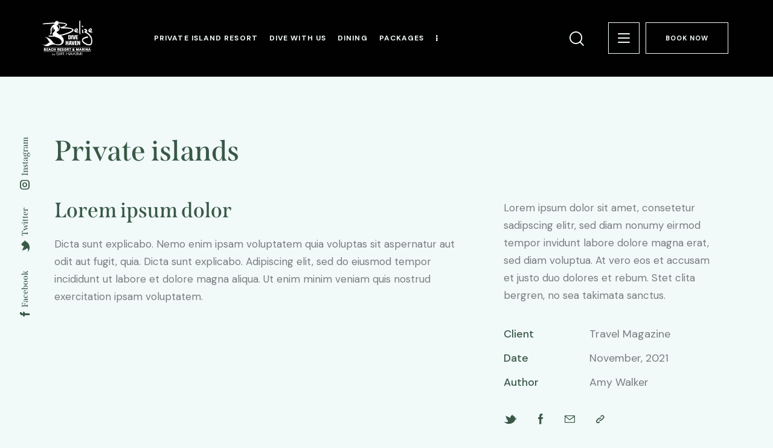

--- FILE ---
content_type: text/html; charset=UTF-8
request_url: https://belizedivehaven.com/portfolio/private-islands/
body_size: 30986
content:
<!DOCTYPE html>
<html dir="ltr" lang="en-US" prefix="og: https://ogp.me/ns#" class="no-js scheme_default">
<head>
				<meta charset="UTF-8">
					<meta name="viewport" content="width=device-width, initial-scale=1">
		<meta name="format-detection" content="telephone=no">
		<link rel="profile" href="//gmpg.org/xfn/11">
		<title>Private islands - Belize Dive Haven Resort</title>

		<!-- All in One SEO 4.7.0 - aioseo.com -->
		<meta name="description" content="Lorem ipsum dolor sit amet, consetetur sadipscing elitr, sed diam nonumy eirmod tempor invidunt labore dolore magna erat, sed diam voluptua. At vero eos et accusam et justo duo dolores et rebum. Stet clita bergren, no sea takimata sanctus." />
		<meta name="robots" content="max-image-preview:large" />
		<link rel="canonical" href="https://belizedivehaven.com/portfolio/private-islands/" />
		<meta name="generator" content="All in One SEO (AIOSEO) 4.7.0" />
		<meta property="og:locale" content="en_US" />
		<meta property="og:site_name" content="Belize Dive Haven Resort  - A Paradise Resort on Turneffe Island" />
		<meta property="og:type" content="article" />
		<meta property="og:title" content="Private islands - Belize Dive Haven Resort" />
		<meta property="og:description" content="Lorem ipsum dolor sit amet, consetetur sadipscing elitr, sed diam nonumy eirmod tempor invidunt labore dolore magna erat, sed diam voluptua. At vero eos et accusam et justo duo dolores et rebum. Stet clita bergren, no sea takimata sanctus." />
		<meta property="og:url" content="https://belizedivehaven.com/portfolio/private-islands/" />
		<meta property="og:image" content="https://belizedivehaven.com/wp-content/uploads/2023/12/belize_logo_White_Draft.png" />
		<meta property="og:image:secure_url" content="https://belizedivehaven.com/wp-content/uploads/2023/12/belize_logo_White_Draft.png" />
		<meta property="og:image:width" content="1067" />
		<meta property="og:image:height" content="768" />
		<meta property="article:published_time" content="2023-05-17T12:14:03+00:00" />
		<meta property="article:modified_time" content="2023-05-31T13:51:00+00:00" />
		<meta name="twitter:card" content="summary_large_image" />
		<meta name="twitter:title" content="Private islands - Belize Dive Haven Resort" />
		<meta name="twitter:description" content="Lorem ipsum dolor sit amet, consetetur sadipscing elitr, sed diam nonumy eirmod tempor invidunt labore dolore magna erat, sed diam voluptua. At vero eos et accusam et justo duo dolores et rebum. Stet clita bergren, no sea takimata sanctus." />
		<meta name="twitter:image" content="https://belizedivehaven.com/wp-content/uploads/2023/12/belize_logo_White_Draft.png" />
		<script type="application/ld+json" class="aioseo-schema">
			{"@context":"https:\/\/schema.org","@graph":[{"@type":"BreadcrumbList","@id":"https:\/\/belizedivehaven.com\/portfolio\/private-islands\/#breadcrumblist","itemListElement":[{"@type":"ListItem","@id":"https:\/\/belizedivehaven.com\/#listItem","position":1,"name":"Home","item":"https:\/\/belizedivehaven.com\/","nextItem":"https:\/\/belizedivehaven.com\/portfolio\/private-islands\/#listItem"},{"@type":"ListItem","@id":"https:\/\/belizedivehaven.com\/portfolio\/private-islands\/#listItem","position":2,"name":"Private islands","previousItem":"https:\/\/belizedivehaven.com\/#listItem"}]},{"@type":"Organization","@id":"https:\/\/belizedivehaven.com\/#organization","name":"Belize Dive Haven Resort","description":"A Paradise Resort on Turneffe Island","url":"https:\/\/belizedivehaven.com\/","logo":{"@type":"ImageObject","url":"https:\/\/belizedivehaven.com\/wp-content\/uploads\/2023\/12\/belize_logo_White_Draft.png","@id":"https:\/\/belizedivehaven.com\/portfolio\/private-islands\/#organizationLogo","width":1067,"height":768},"image":{"@id":"https:\/\/belizedivehaven.com\/portfolio\/private-islands\/#organizationLogo"}},{"@type":"Person","@id":"https:\/\/belizedivehaven.com\/author\/bdhadmin\/#author","url":"https:\/\/belizedivehaven.com\/author\/bdhadmin\/","name":"admin","image":{"@type":"ImageObject","@id":"https:\/\/belizedivehaven.com\/portfolio\/private-islands\/#authorImage","url":"https:\/\/secure.gravatar.com\/avatar\/0ada1b678cda87c07c18b52f6ac146f5c74aa67cfe8733384c9caa4defd12be5?s=96&d=mm&r=g","width":96,"height":96,"caption":"admin"}},{"@type":"WebPage","@id":"https:\/\/belizedivehaven.com\/portfolio\/private-islands\/#webpage","url":"https:\/\/belizedivehaven.com\/portfolio\/private-islands\/","name":"Private islands - Belize Dive Haven Resort","description":"Lorem ipsum dolor sit amet, consetetur sadipscing elitr, sed diam nonumy eirmod tempor invidunt labore dolore magna erat, sed diam voluptua. At vero eos et accusam et justo duo dolores et rebum. Stet clita bergren, no sea takimata sanctus.","inLanguage":"en-US","isPartOf":{"@id":"https:\/\/belizedivehaven.com\/#website"},"breadcrumb":{"@id":"https:\/\/belizedivehaven.com\/portfolio\/private-islands\/#breadcrumblist"},"author":{"@id":"https:\/\/belizedivehaven.com\/author\/bdhadmin\/#author"},"creator":{"@id":"https:\/\/belizedivehaven.com\/author\/bdhadmin\/#author"},"datePublished":"2023-05-17T12:14:03+00:00","dateModified":"2023-05-31T13:51:00+00:00"},{"@type":"WebSite","@id":"https:\/\/belizedivehaven.com\/#website","url":"https:\/\/belizedivehaven.com\/","name":"Belize Dive Haven Resort","description":"A Paradise Resort on Turneffe Island","inLanguage":"en-US","publisher":{"@id":"https:\/\/belizedivehaven.com\/#organization"}}]}
		</script>
		<!-- All in One SEO -->

<!-- Google tag (gtag.js) consent mode dataLayer added by Site Kit -->
<script type="text/javascript" id="google_gtagjs-js-consent-mode-data-layer">
/* <![CDATA[ */
window.dataLayer = window.dataLayer || [];function gtag(){dataLayer.push(arguments);}
gtag('consent', 'default', {"ad_personalization":"denied","ad_storage":"denied","ad_user_data":"denied","analytics_storage":"denied","functionality_storage":"denied","security_storage":"denied","personalization_storage":"denied","region":["AT","BE","BG","CH","CY","CZ","DE","DK","EE","ES","FI","FR","GB","GR","HR","HU","IE","IS","IT","LI","LT","LU","LV","MT","NL","NO","PL","PT","RO","SE","SI","SK"],"wait_for_update":500});
window._googlesitekitConsentCategoryMap = {"statistics":["analytics_storage"],"marketing":["ad_storage","ad_user_data","ad_personalization"],"functional":["functionality_storage","security_storage"],"preferences":["personalization_storage"]};
window._googlesitekitConsents = {"ad_personalization":"denied","ad_storage":"denied","ad_user_data":"denied","analytics_storage":"denied","functionality_storage":"denied","security_storage":"denied","personalization_storage":"denied","region":["AT","BE","BG","CH","CY","CZ","DE","DK","EE","ES","FI","FR","GB","GR","HR","HU","IE","IS","IT","LI","LT","LU","LV","MT","NL","NO","PL","PT","RO","SE","SI","SK"],"wait_for_update":500};
/* ]]> */
</script>
<!-- End Google tag (gtag.js) consent mode dataLayer added by Site Kit -->
<link rel='dns-prefetch' href='//www.googletagmanager.com' />
<link rel='dns-prefetch' href='//use.typekit.net' />
<link rel='dns-prefetch' href='//fonts.googleapis.com' />
<link rel="alternate" type="application/rss+xml" title="Belize Dive Haven Resort  &raquo; Feed" href="https://belizedivehaven.com/feed/" />
<link rel="alternate" type="application/rss+xml" title="Belize Dive Haven Resort  &raquo; Comments Feed" href="https://belizedivehaven.com/comments/feed/" />
<link rel="alternate" title="oEmbed (JSON)" type="application/json+oembed" href="https://belizedivehaven.com/wp-json/oembed/1.0/embed?url=https%3A%2F%2Fbelizedivehaven.com%2Fportfolio%2Fprivate-islands%2F" />
<link rel="alternate" title="oEmbed (XML)" type="text/xml+oembed" href="https://belizedivehaven.com/wp-json/oembed/1.0/embed?url=https%3A%2F%2Fbelizedivehaven.com%2Fportfolio%2Fprivate-islands%2F&#038;format=xml" />
			<meta property="og:type" content="article" />
			<meta property="og:url" content="https://belizedivehaven.com/portfolio/private-islands/" />
			<meta property="og:title" content="Private islands" />
			<meta property="og:description" content="Lorem ipsum dolor sit amet, consetetur sadipscing elitr, sed diam nonumy eirmod tempor invidunt labore dolore magna erat, sed diam voluptua. At vero eos et accusam et justo duo dolores et  rebum. Stet clita bergren, no sea takimata" />  
			<style id='wp-img-auto-sizes-contain-inline-css' type='text/css'>
img:is([sizes=auto i],[sizes^="auto," i]){contain-intrinsic-size:3000px 1500px}
/*# sourceURL=wp-img-auto-sizes-contain-inline-css */
</style>
<link property="stylesheet" rel='stylesheet' id='trx_addons-icons-css' href='https://belizedivehaven.com/wp-content/plugins/trx_addons/css/font-icons/css/trx_addons_icons.css' type='text/css' media='all' />
<link property="stylesheet" rel='stylesheet' id='belicia-font-span-css' href='https://use.typekit.net/quz7lew.css' type='text/css' media='all' />
<link property="stylesheet" rel='stylesheet' id='belicia-font-google_fonts-css' href='https://fonts.googleapis.com/css2?family=DM+Sans:ital,wght@0,400;0,500;0,700;1,400;1,500;1,700&#038;subset=latin,latin-ext&#038;display=swap' type='text/css' media='all' />
<link property="stylesheet" rel='stylesheet' id='belicia-fontello-css' href='https://belizedivehaven.com/wp-content/themes/belicia/skins/default/css/font-icons/css/fontello.css' type='text/css' media='all' />
<style id='wp-emoji-styles-inline-css' type='text/css'>

	img.wp-smiley, img.emoji {
		display: inline !important;
		border: none !important;
		box-shadow: none !important;
		height: 1em !important;
		width: 1em !important;
		margin: 0 0.07em !important;
		vertical-align: -0.1em !important;
		background: none !important;
		padding: 0 !important;
	}
/*# sourceURL=wp-emoji-styles-inline-css */
</style>
<link property="stylesheet" rel='stylesheet' id='wp-block-library-css' href='https://belizedivehaven.com/wp-includes/css/dist/block-library/style.min.css?ver=6.9' type='text/css' media='all' />
<style id='wp-block-gallery-inline-css' type='text/css'>
.blocks-gallery-grid:not(.has-nested-images),.wp-block-gallery:not(.has-nested-images){display:flex;flex-wrap:wrap;list-style-type:none;margin:0;padding:0}.blocks-gallery-grid:not(.has-nested-images) .blocks-gallery-image,.blocks-gallery-grid:not(.has-nested-images) .blocks-gallery-item,.wp-block-gallery:not(.has-nested-images) .blocks-gallery-image,.wp-block-gallery:not(.has-nested-images) .blocks-gallery-item{display:flex;flex-direction:column;flex-grow:1;justify-content:center;margin:0 1em 1em 0;position:relative;width:calc(50% - 1em)}.blocks-gallery-grid:not(.has-nested-images) .blocks-gallery-image:nth-of-type(2n),.blocks-gallery-grid:not(.has-nested-images) .blocks-gallery-item:nth-of-type(2n),.wp-block-gallery:not(.has-nested-images) .blocks-gallery-image:nth-of-type(2n),.wp-block-gallery:not(.has-nested-images) .blocks-gallery-item:nth-of-type(2n){margin-right:0}.blocks-gallery-grid:not(.has-nested-images) .blocks-gallery-image figure,.blocks-gallery-grid:not(.has-nested-images) .blocks-gallery-item figure,.wp-block-gallery:not(.has-nested-images) .blocks-gallery-image figure,.wp-block-gallery:not(.has-nested-images) .blocks-gallery-item figure{align-items:flex-end;display:flex;height:100%;justify-content:flex-start;margin:0}.blocks-gallery-grid:not(.has-nested-images) .blocks-gallery-image img,.blocks-gallery-grid:not(.has-nested-images) .blocks-gallery-item img,.wp-block-gallery:not(.has-nested-images) .blocks-gallery-image img,.wp-block-gallery:not(.has-nested-images) .blocks-gallery-item img{display:block;height:auto;max-width:100%;width:auto}.blocks-gallery-grid:not(.has-nested-images) .blocks-gallery-image figcaption,.blocks-gallery-grid:not(.has-nested-images) .blocks-gallery-item figcaption,.wp-block-gallery:not(.has-nested-images) .blocks-gallery-image figcaption,.wp-block-gallery:not(.has-nested-images) .blocks-gallery-item figcaption{background:linear-gradient(0deg,#000000b3,#0000004d 70%,#0000);bottom:0;box-sizing:border-box;color:#fff;font-size:.8em;margin:0;max-height:100%;overflow:auto;padding:3em .77em .7em;position:absolute;text-align:center;width:100%;z-index:2}.blocks-gallery-grid:not(.has-nested-images) .blocks-gallery-image figcaption img,.blocks-gallery-grid:not(.has-nested-images) .blocks-gallery-item figcaption img,.wp-block-gallery:not(.has-nested-images) .blocks-gallery-image figcaption img,.wp-block-gallery:not(.has-nested-images) .blocks-gallery-item figcaption img{display:inline}.blocks-gallery-grid:not(.has-nested-images) figcaption,.wp-block-gallery:not(.has-nested-images) figcaption{flex-grow:1}.blocks-gallery-grid:not(.has-nested-images).is-cropped .blocks-gallery-image a,.blocks-gallery-grid:not(.has-nested-images).is-cropped .blocks-gallery-image img,.blocks-gallery-grid:not(.has-nested-images).is-cropped .blocks-gallery-item a,.blocks-gallery-grid:not(.has-nested-images).is-cropped .blocks-gallery-item img,.wp-block-gallery:not(.has-nested-images).is-cropped .blocks-gallery-image a,.wp-block-gallery:not(.has-nested-images).is-cropped .blocks-gallery-image img,.wp-block-gallery:not(.has-nested-images).is-cropped .blocks-gallery-item a,.wp-block-gallery:not(.has-nested-images).is-cropped .blocks-gallery-item img{flex:1;height:100%;object-fit:cover;width:100%}.blocks-gallery-grid:not(.has-nested-images).columns-1 .blocks-gallery-image,.blocks-gallery-grid:not(.has-nested-images).columns-1 .blocks-gallery-item,.wp-block-gallery:not(.has-nested-images).columns-1 .blocks-gallery-image,.wp-block-gallery:not(.has-nested-images).columns-1 .blocks-gallery-item{margin-right:0;width:100%}@media (min-width:600px){.blocks-gallery-grid:not(.has-nested-images).columns-3 .blocks-gallery-image,.blocks-gallery-grid:not(.has-nested-images).columns-3 .blocks-gallery-item,.wp-block-gallery:not(.has-nested-images).columns-3 .blocks-gallery-image,.wp-block-gallery:not(.has-nested-images).columns-3 .blocks-gallery-item{margin-right:1em;width:calc(33.33333% - .66667em)}.blocks-gallery-grid:not(.has-nested-images).columns-4 .blocks-gallery-image,.blocks-gallery-grid:not(.has-nested-images).columns-4 .blocks-gallery-item,.wp-block-gallery:not(.has-nested-images).columns-4 .blocks-gallery-image,.wp-block-gallery:not(.has-nested-images).columns-4 .blocks-gallery-item{margin-right:1em;width:calc(25% - .75em)}.blocks-gallery-grid:not(.has-nested-images).columns-5 .blocks-gallery-image,.blocks-gallery-grid:not(.has-nested-images).columns-5 .blocks-gallery-item,.wp-block-gallery:not(.has-nested-images).columns-5 .blocks-gallery-image,.wp-block-gallery:not(.has-nested-images).columns-5 .blocks-gallery-item{margin-right:1em;width:calc(20% - .8em)}.blocks-gallery-grid:not(.has-nested-images).columns-6 .blocks-gallery-image,.blocks-gallery-grid:not(.has-nested-images).columns-6 .blocks-gallery-item,.wp-block-gallery:not(.has-nested-images).columns-6 .blocks-gallery-image,.wp-block-gallery:not(.has-nested-images).columns-6 .blocks-gallery-item{margin-right:1em;width:calc(16.66667% - .83333em)}.blocks-gallery-grid:not(.has-nested-images).columns-7 .blocks-gallery-image,.blocks-gallery-grid:not(.has-nested-images).columns-7 .blocks-gallery-item,.wp-block-gallery:not(.has-nested-images).columns-7 .blocks-gallery-image,.wp-block-gallery:not(.has-nested-images).columns-7 .blocks-gallery-item{margin-right:1em;width:calc(14.28571% - .85714em)}.blocks-gallery-grid:not(.has-nested-images).columns-8 .blocks-gallery-image,.blocks-gallery-grid:not(.has-nested-images).columns-8 .blocks-gallery-item,.wp-block-gallery:not(.has-nested-images).columns-8 .blocks-gallery-image,.wp-block-gallery:not(.has-nested-images).columns-8 .blocks-gallery-item{margin-right:1em;width:calc(12.5% - .875em)}.blocks-gallery-grid:not(.has-nested-images).columns-1 .blocks-gallery-image:nth-of-type(1n),.blocks-gallery-grid:not(.has-nested-images).columns-1 .blocks-gallery-item:nth-of-type(1n),.blocks-gallery-grid:not(.has-nested-images).columns-2 .blocks-gallery-image:nth-of-type(2n),.blocks-gallery-grid:not(.has-nested-images).columns-2 .blocks-gallery-item:nth-of-type(2n),.blocks-gallery-grid:not(.has-nested-images).columns-3 .blocks-gallery-image:nth-of-type(3n),.blocks-gallery-grid:not(.has-nested-images).columns-3 .blocks-gallery-item:nth-of-type(3n),.blocks-gallery-grid:not(.has-nested-images).columns-4 .blocks-gallery-image:nth-of-type(4n),.blocks-gallery-grid:not(.has-nested-images).columns-4 .blocks-gallery-item:nth-of-type(4n),.blocks-gallery-grid:not(.has-nested-images).columns-5 .blocks-gallery-image:nth-of-type(5n),.blocks-gallery-grid:not(.has-nested-images).columns-5 .blocks-gallery-item:nth-of-type(5n),.blocks-gallery-grid:not(.has-nested-images).columns-6 .blocks-gallery-image:nth-of-type(6n),.blocks-gallery-grid:not(.has-nested-images).columns-6 .blocks-gallery-item:nth-of-type(6n),.blocks-gallery-grid:not(.has-nested-images).columns-7 .blocks-gallery-image:nth-of-type(7n),.blocks-gallery-grid:not(.has-nested-images).columns-7 .blocks-gallery-item:nth-of-type(7n),.blocks-gallery-grid:not(.has-nested-images).columns-8 .blocks-gallery-image:nth-of-type(8n),.blocks-gallery-grid:not(.has-nested-images).columns-8 .blocks-gallery-item:nth-of-type(8n),.wp-block-gallery:not(.has-nested-images).columns-1 .blocks-gallery-image:nth-of-type(1n),.wp-block-gallery:not(.has-nested-images).columns-1 .blocks-gallery-item:nth-of-type(1n),.wp-block-gallery:not(.has-nested-images).columns-2 .blocks-gallery-image:nth-of-type(2n),.wp-block-gallery:not(.has-nested-images).columns-2 .blocks-gallery-item:nth-of-type(2n),.wp-block-gallery:not(.has-nested-images).columns-3 .blocks-gallery-image:nth-of-type(3n),.wp-block-gallery:not(.has-nested-images).columns-3 .blocks-gallery-item:nth-of-type(3n),.wp-block-gallery:not(.has-nested-images).columns-4 .blocks-gallery-image:nth-of-type(4n),.wp-block-gallery:not(.has-nested-images).columns-4 .blocks-gallery-item:nth-of-type(4n),.wp-block-gallery:not(.has-nested-images).columns-5 .blocks-gallery-image:nth-of-type(5n),.wp-block-gallery:not(.has-nested-images).columns-5 .blocks-gallery-item:nth-of-type(5n),.wp-block-gallery:not(.has-nested-images).columns-6 .blocks-gallery-image:nth-of-type(6n),.wp-block-gallery:not(.has-nested-images).columns-6 .blocks-gallery-item:nth-of-type(6n),.wp-block-gallery:not(.has-nested-images).columns-7 .blocks-gallery-image:nth-of-type(7n),.wp-block-gallery:not(.has-nested-images).columns-7 .blocks-gallery-item:nth-of-type(7n),.wp-block-gallery:not(.has-nested-images).columns-8 .blocks-gallery-image:nth-of-type(8n),.wp-block-gallery:not(.has-nested-images).columns-8 .blocks-gallery-item:nth-of-type(8n){margin-right:0}}.blocks-gallery-grid:not(.has-nested-images) .blocks-gallery-image:last-child,.blocks-gallery-grid:not(.has-nested-images) .blocks-gallery-item:last-child,.wp-block-gallery:not(.has-nested-images) .blocks-gallery-image:last-child,.wp-block-gallery:not(.has-nested-images) .blocks-gallery-item:last-child{margin-right:0}.blocks-gallery-grid:not(.has-nested-images).alignleft,.blocks-gallery-grid:not(.has-nested-images).alignright,.wp-block-gallery:not(.has-nested-images).alignleft,.wp-block-gallery:not(.has-nested-images).alignright{max-width:420px;width:100%}.blocks-gallery-grid:not(.has-nested-images).aligncenter .blocks-gallery-item figure,.wp-block-gallery:not(.has-nested-images).aligncenter .blocks-gallery-item figure{justify-content:center}.wp-block-gallery:not(.is-cropped) .blocks-gallery-item{align-self:flex-start}figure.wp-block-gallery.has-nested-images{align-items:normal}.wp-block-gallery.has-nested-images figure.wp-block-image:not(#individual-image){margin:0;width:calc(50% - var(--wp--style--unstable-gallery-gap, 16px)/2)}.wp-block-gallery.has-nested-images figure.wp-block-image{box-sizing:border-box;display:flex;flex-direction:column;flex-grow:1;justify-content:center;max-width:100%;position:relative}.wp-block-gallery.has-nested-images figure.wp-block-image>a,.wp-block-gallery.has-nested-images figure.wp-block-image>div{flex-direction:column;flex-grow:1;margin:0}.wp-block-gallery.has-nested-images figure.wp-block-image img{display:block;height:auto;max-width:100%!important;width:auto}.wp-block-gallery.has-nested-images figure.wp-block-image figcaption,.wp-block-gallery.has-nested-images figure.wp-block-image:has(figcaption):before{bottom:0;left:0;max-height:100%;position:absolute;right:0}.wp-block-gallery.has-nested-images figure.wp-block-image:has(figcaption):before{backdrop-filter:blur(3px);content:"";height:100%;-webkit-mask-image:linear-gradient(0deg,#000 20%,#0000);mask-image:linear-gradient(0deg,#000 20%,#0000);max-height:40%;pointer-events:none}.wp-block-gallery.has-nested-images figure.wp-block-image figcaption{box-sizing:border-box;color:#fff;font-size:13px;margin:0;overflow:auto;padding:1em;text-align:center;text-shadow:0 0 1.5px #000}.wp-block-gallery.has-nested-images figure.wp-block-image figcaption::-webkit-scrollbar{height:12px;width:12px}.wp-block-gallery.has-nested-images figure.wp-block-image figcaption::-webkit-scrollbar-track{background-color:initial}.wp-block-gallery.has-nested-images figure.wp-block-image figcaption::-webkit-scrollbar-thumb{background-clip:padding-box;background-color:initial;border:3px solid #0000;border-radius:8px}.wp-block-gallery.has-nested-images figure.wp-block-image figcaption:focus-within::-webkit-scrollbar-thumb,.wp-block-gallery.has-nested-images figure.wp-block-image figcaption:focus::-webkit-scrollbar-thumb,.wp-block-gallery.has-nested-images figure.wp-block-image figcaption:hover::-webkit-scrollbar-thumb{background-color:#fffc}.wp-block-gallery.has-nested-images figure.wp-block-image figcaption{scrollbar-color:#0000 #0000;scrollbar-gutter:stable both-edges;scrollbar-width:thin}.wp-block-gallery.has-nested-images figure.wp-block-image figcaption:focus,.wp-block-gallery.has-nested-images figure.wp-block-image figcaption:focus-within,.wp-block-gallery.has-nested-images figure.wp-block-image figcaption:hover{scrollbar-color:#fffc #0000}.wp-block-gallery.has-nested-images figure.wp-block-image figcaption{will-change:transform}@media (hover:none){.wp-block-gallery.has-nested-images figure.wp-block-image figcaption{scrollbar-color:#fffc #0000}}.wp-block-gallery.has-nested-images figure.wp-block-image figcaption{background:linear-gradient(0deg,#0006,#0000)}.wp-block-gallery.has-nested-images figure.wp-block-image figcaption img{display:inline}.wp-block-gallery.has-nested-images figure.wp-block-image figcaption a{color:inherit}.wp-block-gallery.has-nested-images figure.wp-block-image.has-custom-border img{box-sizing:border-box}.wp-block-gallery.has-nested-images figure.wp-block-image.has-custom-border>a,.wp-block-gallery.has-nested-images figure.wp-block-image.has-custom-border>div,.wp-block-gallery.has-nested-images figure.wp-block-image.is-style-rounded>a,.wp-block-gallery.has-nested-images figure.wp-block-image.is-style-rounded>div{flex:1 1 auto}.wp-block-gallery.has-nested-images figure.wp-block-image.has-custom-border figcaption,.wp-block-gallery.has-nested-images figure.wp-block-image.is-style-rounded figcaption{background:none;color:inherit;flex:initial;margin:0;padding:10px 10px 9px;position:relative;text-shadow:none}.wp-block-gallery.has-nested-images figure.wp-block-image.has-custom-border:before,.wp-block-gallery.has-nested-images figure.wp-block-image.is-style-rounded:before{content:none}.wp-block-gallery.has-nested-images figcaption{flex-basis:100%;flex-grow:1;text-align:center}.wp-block-gallery.has-nested-images:not(.is-cropped) figure.wp-block-image:not(#individual-image){margin-bottom:auto;margin-top:0}.wp-block-gallery.has-nested-images.is-cropped figure.wp-block-image:not(#individual-image){align-self:inherit}.wp-block-gallery.has-nested-images.is-cropped figure.wp-block-image:not(#individual-image)>a,.wp-block-gallery.has-nested-images.is-cropped figure.wp-block-image:not(#individual-image)>div:not(.components-drop-zone){display:flex}.wp-block-gallery.has-nested-images.is-cropped figure.wp-block-image:not(#individual-image) a,.wp-block-gallery.has-nested-images.is-cropped figure.wp-block-image:not(#individual-image) img{flex:1 0 0%;height:100%;object-fit:cover;width:100%}.wp-block-gallery.has-nested-images.columns-1 figure.wp-block-image:not(#individual-image){width:100%}@media (min-width:600px){.wp-block-gallery.has-nested-images.columns-3 figure.wp-block-image:not(#individual-image){width:calc(33.33333% - var(--wp--style--unstable-gallery-gap, 16px)*.66667)}.wp-block-gallery.has-nested-images.columns-4 figure.wp-block-image:not(#individual-image){width:calc(25% - var(--wp--style--unstable-gallery-gap, 16px)*.75)}.wp-block-gallery.has-nested-images.columns-5 figure.wp-block-image:not(#individual-image){width:calc(20% - var(--wp--style--unstable-gallery-gap, 16px)*.8)}.wp-block-gallery.has-nested-images.columns-6 figure.wp-block-image:not(#individual-image){width:calc(16.66667% - var(--wp--style--unstable-gallery-gap, 16px)*.83333)}.wp-block-gallery.has-nested-images.columns-7 figure.wp-block-image:not(#individual-image){width:calc(14.28571% - var(--wp--style--unstable-gallery-gap, 16px)*.85714)}.wp-block-gallery.has-nested-images.columns-8 figure.wp-block-image:not(#individual-image){width:calc(12.5% - var(--wp--style--unstable-gallery-gap, 16px)*.875)}.wp-block-gallery.has-nested-images.columns-default figure.wp-block-image:not(#individual-image){width:calc(33.33% - var(--wp--style--unstable-gallery-gap, 16px)*.66667)}.wp-block-gallery.has-nested-images.columns-default figure.wp-block-image:not(#individual-image):first-child:nth-last-child(2),.wp-block-gallery.has-nested-images.columns-default figure.wp-block-image:not(#individual-image):first-child:nth-last-child(2)~figure.wp-block-image:not(#individual-image){width:calc(50% - var(--wp--style--unstable-gallery-gap, 16px)*.5)}.wp-block-gallery.has-nested-images.columns-default figure.wp-block-image:not(#individual-image):first-child:last-child{width:100%}}.wp-block-gallery.has-nested-images.alignleft,.wp-block-gallery.has-nested-images.alignright{max-width:420px;width:100%}.wp-block-gallery.has-nested-images.aligncenter{justify-content:center}
/*# sourceURL=https://belizedivehaven.com/wp-includes/blocks/gallery/style.min.css */
</style>
<style id='wp-block-heading-inline-css' type='text/css'>
h1:where(.wp-block-heading).has-background,h2:where(.wp-block-heading).has-background,h3:where(.wp-block-heading).has-background,h4:where(.wp-block-heading).has-background,h5:where(.wp-block-heading).has-background,h6:where(.wp-block-heading).has-background{padding:1.25em 2.375em}h1.has-text-align-left[style*=writing-mode]:where([style*=vertical-lr]),h1.has-text-align-right[style*=writing-mode]:where([style*=vertical-rl]),h2.has-text-align-left[style*=writing-mode]:where([style*=vertical-lr]),h2.has-text-align-right[style*=writing-mode]:where([style*=vertical-rl]),h3.has-text-align-left[style*=writing-mode]:where([style*=vertical-lr]),h3.has-text-align-right[style*=writing-mode]:where([style*=vertical-rl]),h4.has-text-align-left[style*=writing-mode]:where([style*=vertical-lr]),h4.has-text-align-right[style*=writing-mode]:where([style*=vertical-rl]),h5.has-text-align-left[style*=writing-mode]:where([style*=vertical-lr]),h5.has-text-align-right[style*=writing-mode]:where([style*=vertical-rl]),h6.has-text-align-left[style*=writing-mode]:where([style*=vertical-lr]),h6.has-text-align-right[style*=writing-mode]:where([style*=vertical-rl]){rotate:180deg}
/*# sourceURL=https://belizedivehaven.com/wp-includes/blocks/heading/style.min.css */
</style>
<style id='wp-block-image-inline-css' type='text/css'>
.wp-block-image>a,.wp-block-image>figure>a{display:inline-block}.wp-block-image img{box-sizing:border-box;height:auto;max-width:100%;vertical-align:bottom}@media not (prefers-reduced-motion){.wp-block-image img.hide{visibility:hidden}.wp-block-image img.show{animation:show-content-image .4s}}.wp-block-image[style*=border-radius] img,.wp-block-image[style*=border-radius]>a{border-radius:inherit}.wp-block-image.has-custom-border img{box-sizing:border-box}.wp-block-image.aligncenter{text-align:center}.wp-block-image.alignfull>a,.wp-block-image.alignwide>a{width:100%}.wp-block-image.alignfull img,.wp-block-image.alignwide img{height:auto;width:100%}.wp-block-image .aligncenter,.wp-block-image .alignleft,.wp-block-image .alignright,.wp-block-image.aligncenter,.wp-block-image.alignleft,.wp-block-image.alignright{display:table}.wp-block-image .aligncenter>figcaption,.wp-block-image .alignleft>figcaption,.wp-block-image .alignright>figcaption,.wp-block-image.aligncenter>figcaption,.wp-block-image.alignleft>figcaption,.wp-block-image.alignright>figcaption{caption-side:bottom;display:table-caption}.wp-block-image .alignleft{float:left;margin:.5em 1em .5em 0}.wp-block-image .alignright{float:right;margin:.5em 0 .5em 1em}.wp-block-image .aligncenter{margin-left:auto;margin-right:auto}.wp-block-image :where(figcaption){margin-bottom:1em;margin-top:.5em}.wp-block-image.is-style-circle-mask img{border-radius:9999px}@supports ((-webkit-mask-image:none) or (mask-image:none)) or (-webkit-mask-image:none){.wp-block-image.is-style-circle-mask img{border-radius:0;-webkit-mask-image:url('data:image/svg+xml;utf8,<svg viewBox="0 0 100 100" xmlns="http://www.w3.org/2000/svg"><circle cx="50" cy="50" r="50"/></svg>');mask-image:url('data:image/svg+xml;utf8,<svg viewBox="0 0 100 100" xmlns="http://www.w3.org/2000/svg"><circle cx="50" cy="50" r="50"/></svg>');mask-mode:alpha;-webkit-mask-position:center;mask-position:center;-webkit-mask-repeat:no-repeat;mask-repeat:no-repeat;-webkit-mask-size:contain;mask-size:contain}}:root :where(.wp-block-image.is-style-rounded img,.wp-block-image .is-style-rounded img){border-radius:9999px}.wp-block-image figure{margin:0}.wp-lightbox-container{display:flex;flex-direction:column;position:relative}.wp-lightbox-container img{cursor:zoom-in}.wp-lightbox-container img:hover+button{opacity:1}.wp-lightbox-container button{align-items:center;backdrop-filter:blur(16px) saturate(180%);background-color:#5a5a5a40;border:none;border-radius:4px;cursor:zoom-in;display:flex;height:20px;justify-content:center;opacity:0;padding:0;position:absolute;right:16px;text-align:center;top:16px;width:20px;z-index:100}@media not (prefers-reduced-motion){.wp-lightbox-container button{transition:opacity .2s ease}}.wp-lightbox-container button:focus-visible{outline:3px auto #5a5a5a40;outline:3px auto -webkit-focus-ring-color;outline-offset:3px}.wp-lightbox-container button:hover{cursor:pointer;opacity:1}.wp-lightbox-container button:focus{opacity:1}.wp-lightbox-container button:focus,.wp-lightbox-container button:hover,.wp-lightbox-container button:not(:hover):not(:active):not(.has-background){background-color:#5a5a5a40;border:none}.wp-lightbox-overlay{box-sizing:border-box;cursor:zoom-out;height:100vh;left:0;overflow:hidden;position:fixed;top:0;visibility:hidden;width:100%;z-index:100000}.wp-lightbox-overlay .close-button{align-items:center;cursor:pointer;display:flex;justify-content:center;min-height:40px;min-width:40px;padding:0;position:absolute;right:calc(env(safe-area-inset-right) + 16px);top:calc(env(safe-area-inset-top) + 16px);z-index:5000000}.wp-lightbox-overlay .close-button:focus,.wp-lightbox-overlay .close-button:hover,.wp-lightbox-overlay .close-button:not(:hover):not(:active):not(.has-background){background:none;border:none}.wp-lightbox-overlay .lightbox-image-container{height:var(--wp--lightbox-container-height);left:50%;overflow:hidden;position:absolute;top:50%;transform:translate(-50%,-50%);transform-origin:top left;width:var(--wp--lightbox-container-width);z-index:9999999999}.wp-lightbox-overlay .wp-block-image{align-items:center;box-sizing:border-box;display:flex;height:100%;justify-content:center;margin:0;position:relative;transform-origin:0 0;width:100%;z-index:3000000}.wp-lightbox-overlay .wp-block-image img{height:var(--wp--lightbox-image-height);min-height:var(--wp--lightbox-image-height);min-width:var(--wp--lightbox-image-width);width:var(--wp--lightbox-image-width)}.wp-lightbox-overlay .wp-block-image figcaption{display:none}.wp-lightbox-overlay button{background:none;border:none}.wp-lightbox-overlay .scrim{background-color:#fff;height:100%;opacity:.9;position:absolute;width:100%;z-index:2000000}.wp-lightbox-overlay.active{visibility:visible}@media not (prefers-reduced-motion){.wp-lightbox-overlay.active{animation:turn-on-visibility .25s both}.wp-lightbox-overlay.active img{animation:turn-on-visibility .35s both}.wp-lightbox-overlay.show-closing-animation:not(.active){animation:turn-off-visibility .35s both}.wp-lightbox-overlay.show-closing-animation:not(.active) img{animation:turn-off-visibility .25s both}.wp-lightbox-overlay.zoom.active{animation:none;opacity:1;visibility:visible}.wp-lightbox-overlay.zoom.active .lightbox-image-container{animation:lightbox-zoom-in .4s}.wp-lightbox-overlay.zoom.active .lightbox-image-container img{animation:none}.wp-lightbox-overlay.zoom.active .scrim{animation:turn-on-visibility .4s forwards}.wp-lightbox-overlay.zoom.show-closing-animation:not(.active){animation:none}.wp-lightbox-overlay.zoom.show-closing-animation:not(.active) .lightbox-image-container{animation:lightbox-zoom-out .4s}.wp-lightbox-overlay.zoom.show-closing-animation:not(.active) .lightbox-image-container img{animation:none}.wp-lightbox-overlay.zoom.show-closing-animation:not(.active) .scrim{animation:turn-off-visibility .4s forwards}}@keyframes show-content-image{0%{visibility:hidden}99%{visibility:hidden}to{visibility:visible}}@keyframes turn-on-visibility{0%{opacity:0}to{opacity:1}}@keyframes turn-off-visibility{0%{opacity:1;visibility:visible}99%{opacity:0;visibility:visible}to{opacity:0;visibility:hidden}}@keyframes lightbox-zoom-in{0%{transform:translate(calc((-100vw + var(--wp--lightbox-scrollbar-width))/2 + var(--wp--lightbox-initial-left-position)),calc(-50vh + var(--wp--lightbox-initial-top-position))) scale(var(--wp--lightbox-scale))}to{transform:translate(-50%,-50%) scale(1)}}@keyframes lightbox-zoom-out{0%{transform:translate(-50%,-50%) scale(1);visibility:visible}99%{visibility:visible}to{transform:translate(calc((-100vw + var(--wp--lightbox-scrollbar-width))/2 + var(--wp--lightbox-initial-left-position)),calc(-50vh + var(--wp--lightbox-initial-top-position))) scale(var(--wp--lightbox-scale));visibility:hidden}}
/*# sourceURL=https://belizedivehaven.com/wp-includes/blocks/image/style.min.css */
</style>
<style id='wp-block-paragraph-inline-css' type='text/css'>
.is-small-text{font-size:.875em}.is-regular-text{font-size:1em}.is-large-text{font-size:2.25em}.is-larger-text{font-size:3em}.has-drop-cap:not(:focus):first-letter{float:left;font-size:8.4em;font-style:normal;font-weight:100;line-height:.68;margin:.05em .1em 0 0;text-transform:uppercase}body.rtl .has-drop-cap:not(:focus):first-letter{float:none;margin-left:.1em}p.has-drop-cap.has-background{overflow:hidden}:root :where(p.has-background){padding:1.25em 2.375em}:where(p.has-text-color:not(.has-link-color)) a{color:inherit}p.has-text-align-left[style*="writing-mode:vertical-lr"],p.has-text-align-right[style*="writing-mode:vertical-rl"]{rotate:180deg}
/*# sourceURL=https://belizedivehaven.com/wp-includes/blocks/paragraph/style.min.css */
</style>
<style id='global-styles-inline-css' type='text/css'>
:root{--wp--preset--aspect-ratio--square: 1;--wp--preset--aspect-ratio--4-3: 4/3;--wp--preset--aspect-ratio--3-4: 3/4;--wp--preset--aspect-ratio--3-2: 3/2;--wp--preset--aspect-ratio--2-3: 2/3;--wp--preset--aspect-ratio--16-9: 16/9;--wp--preset--aspect-ratio--9-16: 9/16;--wp--preset--color--black: #000000;--wp--preset--color--cyan-bluish-gray: #abb8c3;--wp--preset--color--white: #ffffff;--wp--preset--color--pale-pink: #f78da7;--wp--preset--color--vivid-red: #cf2e2e;--wp--preset--color--luminous-vivid-orange: #ff6900;--wp--preset--color--luminous-vivid-amber: #fcb900;--wp--preset--color--light-green-cyan: #7bdcb5;--wp--preset--color--vivid-green-cyan: #00d084;--wp--preset--color--pale-cyan-blue: #8ed1fc;--wp--preset--color--vivid-cyan-blue: #0693e3;--wp--preset--color--vivid-purple: #9b51e0;--wp--preset--color--bg-color: #F1F9F9;--wp--preset--color--bd-color: #DBE9E9;--wp--preset--color--text-dark: #395846;--wp--preset--color--text-light: #9A9EA2;--wp--preset--color--text-link: #0071dd;--wp--preset--color--text-hover: #1e73be;--wp--preset--color--text-link-2: #3a8abc;--wp--preset--color--text-hover-2: #1c77bc;--wp--preset--color--text-link-3: #23aadb;--wp--preset--color--text-hover-3: #1b7fd1;--wp--preset--gradient--vivid-cyan-blue-to-vivid-purple: linear-gradient(135deg,rgb(6,147,227) 0%,rgb(155,81,224) 100%);--wp--preset--gradient--light-green-cyan-to-vivid-green-cyan: linear-gradient(135deg,rgb(122,220,180) 0%,rgb(0,208,130) 100%);--wp--preset--gradient--luminous-vivid-amber-to-luminous-vivid-orange: linear-gradient(135deg,rgb(252,185,0) 0%,rgb(255,105,0) 100%);--wp--preset--gradient--luminous-vivid-orange-to-vivid-red: linear-gradient(135deg,rgb(255,105,0) 0%,rgb(207,46,46) 100%);--wp--preset--gradient--very-light-gray-to-cyan-bluish-gray: linear-gradient(135deg,rgb(238,238,238) 0%,rgb(169,184,195) 100%);--wp--preset--gradient--cool-to-warm-spectrum: linear-gradient(135deg,rgb(74,234,220) 0%,rgb(151,120,209) 20%,rgb(207,42,186) 40%,rgb(238,44,130) 60%,rgb(251,105,98) 80%,rgb(254,248,76) 100%);--wp--preset--gradient--blush-light-purple: linear-gradient(135deg,rgb(255,206,236) 0%,rgb(152,150,240) 100%);--wp--preset--gradient--blush-bordeaux: linear-gradient(135deg,rgb(254,205,165) 0%,rgb(254,45,45) 50%,rgb(107,0,62) 100%);--wp--preset--gradient--luminous-dusk: linear-gradient(135deg,rgb(255,203,112) 0%,rgb(199,81,192) 50%,rgb(65,88,208) 100%);--wp--preset--gradient--pale-ocean: linear-gradient(135deg,rgb(255,245,203) 0%,rgb(182,227,212) 50%,rgb(51,167,181) 100%);--wp--preset--gradient--electric-grass: linear-gradient(135deg,rgb(202,248,128) 0%,rgb(113,206,126) 100%);--wp--preset--gradient--midnight: linear-gradient(135deg,rgb(2,3,129) 0%,rgb(40,116,252) 100%);--wp--preset--font-size--small: 13px;--wp--preset--font-size--medium: 20px;--wp--preset--font-size--large: 36px;--wp--preset--font-size--x-large: 42px;--wp--preset--spacing--20: 0.44rem;--wp--preset--spacing--30: 0.67rem;--wp--preset--spacing--40: 1rem;--wp--preset--spacing--50: 1.5rem;--wp--preset--spacing--60: 2.25rem;--wp--preset--spacing--70: 3.38rem;--wp--preset--spacing--80: 5.06rem;--wp--preset--shadow--natural: 6px 6px 9px rgba(0, 0, 0, 0.2);--wp--preset--shadow--deep: 12px 12px 50px rgba(0, 0, 0, 0.4);--wp--preset--shadow--sharp: 6px 6px 0px rgba(0, 0, 0, 0.2);--wp--preset--shadow--outlined: 6px 6px 0px -3px rgb(255, 255, 255), 6px 6px rgb(0, 0, 0);--wp--preset--shadow--crisp: 6px 6px 0px rgb(0, 0, 0);}:where(.is-layout-flex){gap: 0.5em;}:where(.is-layout-grid){gap: 0.5em;}body .is-layout-flex{display: flex;}.is-layout-flex{flex-wrap: wrap;align-items: center;}.is-layout-flex > :is(*, div){margin: 0;}body .is-layout-grid{display: grid;}.is-layout-grid > :is(*, div){margin: 0;}:where(.wp-block-columns.is-layout-flex){gap: 2em;}:where(.wp-block-columns.is-layout-grid){gap: 2em;}:where(.wp-block-post-template.is-layout-flex){gap: 1.25em;}:where(.wp-block-post-template.is-layout-grid){gap: 1.25em;}.has-black-color{color: var(--wp--preset--color--black) !important;}.has-cyan-bluish-gray-color{color: var(--wp--preset--color--cyan-bluish-gray) !important;}.has-white-color{color: var(--wp--preset--color--white) !important;}.has-pale-pink-color{color: var(--wp--preset--color--pale-pink) !important;}.has-vivid-red-color{color: var(--wp--preset--color--vivid-red) !important;}.has-luminous-vivid-orange-color{color: var(--wp--preset--color--luminous-vivid-orange) !important;}.has-luminous-vivid-amber-color{color: var(--wp--preset--color--luminous-vivid-amber) !important;}.has-light-green-cyan-color{color: var(--wp--preset--color--light-green-cyan) !important;}.has-vivid-green-cyan-color{color: var(--wp--preset--color--vivid-green-cyan) !important;}.has-pale-cyan-blue-color{color: var(--wp--preset--color--pale-cyan-blue) !important;}.has-vivid-cyan-blue-color{color: var(--wp--preset--color--vivid-cyan-blue) !important;}.has-vivid-purple-color{color: var(--wp--preset--color--vivid-purple) !important;}.has-black-background-color{background-color: var(--wp--preset--color--black) !important;}.has-cyan-bluish-gray-background-color{background-color: var(--wp--preset--color--cyan-bluish-gray) !important;}.has-white-background-color{background-color: var(--wp--preset--color--white) !important;}.has-pale-pink-background-color{background-color: var(--wp--preset--color--pale-pink) !important;}.has-vivid-red-background-color{background-color: var(--wp--preset--color--vivid-red) !important;}.has-luminous-vivid-orange-background-color{background-color: var(--wp--preset--color--luminous-vivid-orange) !important;}.has-luminous-vivid-amber-background-color{background-color: var(--wp--preset--color--luminous-vivid-amber) !important;}.has-light-green-cyan-background-color{background-color: var(--wp--preset--color--light-green-cyan) !important;}.has-vivid-green-cyan-background-color{background-color: var(--wp--preset--color--vivid-green-cyan) !important;}.has-pale-cyan-blue-background-color{background-color: var(--wp--preset--color--pale-cyan-blue) !important;}.has-vivid-cyan-blue-background-color{background-color: var(--wp--preset--color--vivid-cyan-blue) !important;}.has-vivid-purple-background-color{background-color: var(--wp--preset--color--vivid-purple) !important;}.has-black-border-color{border-color: var(--wp--preset--color--black) !important;}.has-cyan-bluish-gray-border-color{border-color: var(--wp--preset--color--cyan-bluish-gray) !important;}.has-white-border-color{border-color: var(--wp--preset--color--white) !important;}.has-pale-pink-border-color{border-color: var(--wp--preset--color--pale-pink) !important;}.has-vivid-red-border-color{border-color: var(--wp--preset--color--vivid-red) !important;}.has-luminous-vivid-orange-border-color{border-color: var(--wp--preset--color--luminous-vivid-orange) !important;}.has-luminous-vivid-amber-border-color{border-color: var(--wp--preset--color--luminous-vivid-amber) !important;}.has-light-green-cyan-border-color{border-color: var(--wp--preset--color--light-green-cyan) !important;}.has-vivid-green-cyan-border-color{border-color: var(--wp--preset--color--vivid-green-cyan) !important;}.has-pale-cyan-blue-border-color{border-color: var(--wp--preset--color--pale-cyan-blue) !important;}.has-vivid-cyan-blue-border-color{border-color: var(--wp--preset--color--vivid-cyan-blue) !important;}.has-vivid-purple-border-color{border-color: var(--wp--preset--color--vivid-purple) !important;}.has-vivid-cyan-blue-to-vivid-purple-gradient-background{background: var(--wp--preset--gradient--vivid-cyan-blue-to-vivid-purple) !important;}.has-light-green-cyan-to-vivid-green-cyan-gradient-background{background: var(--wp--preset--gradient--light-green-cyan-to-vivid-green-cyan) !important;}.has-luminous-vivid-amber-to-luminous-vivid-orange-gradient-background{background: var(--wp--preset--gradient--luminous-vivid-amber-to-luminous-vivid-orange) !important;}.has-luminous-vivid-orange-to-vivid-red-gradient-background{background: var(--wp--preset--gradient--luminous-vivid-orange-to-vivid-red) !important;}.has-very-light-gray-to-cyan-bluish-gray-gradient-background{background: var(--wp--preset--gradient--very-light-gray-to-cyan-bluish-gray) !important;}.has-cool-to-warm-spectrum-gradient-background{background: var(--wp--preset--gradient--cool-to-warm-spectrum) !important;}.has-blush-light-purple-gradient-background{background: var(--wp--preset--gradient--blush-light-purple) !important;}.has-blush-bordeaux-gradient-background{background: var(--wp--preset--gradient--blush-bordeaux) !important;}.has-luminous-dusk-gradient-background{background: var(--wp--preset--gradient--luminous-dusk) !important;}.has-pale-ocean-gradient-background{background: var(--wp--preset--gradient--pale-ocean) !important;}.has-electric-grass-gradient-background{background: var(--wp--preset--gradient--electric-grass) !important;}.has-midnight-gradient-background{background: var(--wp--preset--gradient--midnight) !important;}.has-small-font-size{font-size: var(--wp--preset--font-size--small) !important;}.has-medium-font-size{font-size: var(--wp--preset--font-size--medium) !important;}.has-large-font-size{font-size: var(--wp--preset--font-size--large) !important;}.has-x-large-font-size{font-size: var(--wp--preset--font-size--x-large) !important;}
/*# sourceURL=global-styles-inline-css */
</style>
<style id='core-block-supports-inline-css' type='text/css'>
.wp-block-gallery.wp-block-gallery-1{--wp--style--unstable-gallery-gap:var( --wp--style--gallery-gap-default, var( --gallery-block--gutter-size, var( --wp--style--block-gap, 0.5em ) ) );gap:var( --wp--style--gallery-gap-default, var( --gallery-block--gutter-size, var( --wp--style--block-gap, 0.5em ) ) );}
/*# sourceURL=core-block-supports-inline-css */
</style>

<style id='classic-theme-styles-inline-css' type='text/css'>
/*! This file is auto-generated */
.wp-block-button__link{color:#fff;background-color:#32373c;border-radius:9999px;box-shadow:none;text-decoration:none;padding:calc(.667em + 2px) calc(1.333em + 2px);font-size:1.125em}.wp-block-file__button{background:#32373c;color:#fff;text-decoration:none}
/*# sourceURL=/wp-includes/css/classic-themes.min.css */
</style>
<link property="stylesheet" rel='stylesheet' id='magnific-popup-css' href='https://belizedivehaven.com/wp-content/plugins/trx_addons/js/magnific/magnific-popup.min.css' type='text/css' media='all' />
<link property="stylesheet" rel='stylesheet' id='trx_addons-css' href='https://belizedivehaven.com/wp-content/plugins/trx_addons/css/__styles.css' type='text/css' media='all' />
<link property="stylesheet" rel='stylesheet' id='trx_addons-animations-css' href='https://belizedivehaven.com/wp-content/plugins/trx_addons/css/trx_addons.animations.css' type='text/css' media='all' />
<link property="stylesheet" rel='stylesheet' id='trx_addons-mouse-helper-css' href='https://belizedivehaven.com/wp-content/plugins/trx_addons/addons/mouse-helper/mouse-helper.css' type='text/css' media='all' />
<link property="stylesheet" rel='stylesheet' id='elementor-frontend-css' href='https://belizedivehaven.com/wp-content/uploads/elementor/css/custom-frontend-lite.min.css?ver=1768300064' type='text/css' media='all' />
<style id='elementor-frontend-inline-css' type='text/css'>
.elementor-kit-15{--e-global-color-primary:#6EC1E4;--e-global-color-secondary:#54595F;--e-global-color-text:#7A7A7A;--e-global-color-accent:#61CE70;--e-global-color-61c01e98:#4054B2;--e-global-color-69bf31ed:#23A455;--e-global-color-7a1ccbe5:#000;--e-global-color-13ed1179:#FFF;--e-global-color-d35f716:#AAE1F8;--e-global-typography-primary-font-family:"Roboto";--e-global-typography-primary-font-weight:600;--e-global-typography-secondary-font-family:"Roboto Slab";--e-global-typography-secondary-font-weight:400;--e-global-typography-text-font-family:"Roboto";--e-global-typography-text-font-weight:400;--e-global-typography-accent-font-family:"Roboto";--e-global-typography-accent-font-weight:500;}.elementor-section.elementor-section-boxed > .elementor-container{max-width:1320px;}.e-con{--container-max-width:1320px;}.elementor-widget:not(:last-child){margin-block-end:20px;}.elementor-element{--widgets-spacing:20px 20px;}{}.sc_layouts_title_caption{display:var(--page-title-display);}@media(max-width:1279px){.elementor-section.elementor-section-boxed > .elementor-container{max-width:1024px;}.e-con{--container-max-width:1024px;}}@media(max-width:767px){.elementor-section.elementor-section-boxed > .elementor-container{max-width:767px;}.e-con{--container-max-width:767px;}}
/*# sourceURL=elementor-frontend-inline-css */
</style>
<link property="stylesheet" rel='stylesheet' id='swiper-css' href='https://belizedivehaven.com/wp-content/plugins/elementor/assets/lib/swiper/v8/css/swiper.min.css?ver=8.4.5' type='text/css' media='all' />
<link property="stylesheet" rel='stylesheet' id='trx_addons-cpt_portfolio-css' href='https://belizedivehaven.com/wp-content/plugins/trx_addons/components/cpt/portfolio/portfolio.css' type='text/css' media='all' />

<style id="elementor-post-16770">.elementor-16770 .elementor-element.elementor-element-3eb984f > .elementor-container > .elementor-column > .elementor-widget-wrap{align-content:center;align-items:center;}.elementor-16770 .elementor-element.elementor-element-3eb984f:not(.elementor-motion-effects-element-type-background), .elementor-16770 .elementor-element.elementor-element-3eb984f > .elementor-motion-effects-container > .elementor-motion-effects-layer{background-color:#020101;}.elementor-16770 .elementor-element.elementor-element-3eb984f .trx_addons_bg_text{z-index:0;}.elementor-16770 .elementor-element.elementor-element-3eb984f .trx_addons_bg_text.trx_addons_marquee_wrap .trx_addons_marquee_element{padding-right:50px;}.elementor-16770 .elementor-element.elementor-element-3eb984f{transition:background 0.3s, border 0.3s, border-radius 0.3s, box-shadow 0.3s;padding:25px 55px 25px 55px;}.elementor-16770 .elementor-element.elementor-element-3eb984f > .elementor-background-overlay{transition:background 0.3s, border-radius 0.3s, opacity 0.3s;}.elementor-16770 .elementor-element.elementor-element-2aa310a > .elementor-widget-container{margin:-2px 10px 0px 0px;}.elementor-16770 .elementor-element.elementor-element-c51b25b > .elementor-widget-container{margin:0px 16px 0px 0px;}.elementor-16770 .elementor-element.elementor-element-d2d1b68 > .elementor-widget-container{margin:0px -15px 0px 0px;border-style:none;}.elementor-16770 .elementor-element.elementor-element-f15affd > .elementor-widget-container{margin:0px 0px 0px 0px;border-style:none;}.elementor-16770 .elementor-element.elementor-element-e5aaa18 > .elementor-container > .elementor-column > .elementor-widget-wrap{align-content:center;align-items:center;}.elementor-16770 .elementor-element.elementor-element-e5aaa18:not(.elementor-motion-effects-element-type-background), .elementor-16770 .elementor-element.elementor-element-e5aaa18 > .elementor-motion-effects-container > .elementor-motion-effects-layer{background-color:#FFFFFF;}.elementor-16770 .elementor-element.elementor-element-e5aaa18 .trx_addons_bg_text{z-index:0;}.elementor-16770 .elementor-element.elementor-element-e5aaa18 .trx_addons_bg_text.trx_addons_marquee_wrap .trx_addons_marquee_element{padding-right:50px;}.elementor-16770 .elementor-element.elementor-element-e5aaa18{transition:background 0.3s, border 0.3s, border-radius 0.3s, box-shadow 0.3s;padding:10px 0px 10px 0px;}.elementor-16770 .elementor-element.elementor-element-e5aaa18 > .elementor-background-overlay{transition:background 0.3s, border-radius 0.3s, opacity 0.3s;}.elementor-16770 .elementor-element.elementor-element-ec29cfb > .elementor-widget-container{margin:-2px 0px 0px 0px;}.elementor-16770 .elementor-element.elementor-element-e0956a3 > .elementor-widget-container{margin:0px 0px 0px 0px;padding:0px 0px 0px 0px;border-style:none;}.elementor-16770 .elementor-element.elementor-element-ec2fac3 > .elementor-widget-container{margin:0px 0px 0px 0px;}.trx-addons-layout--edit-mode .trx-addons-layout__inner{background-color:var(--theme-color-bg_color);}.trx-addons-layout--single-preview .trx-addons-layout__inner{background-color:var(--theme-color-bg_color);}@media(max-width:1279px){.elementor-16770 .elementor-element.elementor-element-3eb984f{padding:10px 15px 10px 15px;}.elementor-16770 .elementor-element.elementor-element-d2d1b68 > .elementor-widget-container{margin:4px 0px 0px -10px;}.elementor-16770 .elementor-element.elementor-element-f15affd > .elementor-widget-container{margin:0px 0px 0px 0px;}.elementor-16770 .elementor-element.elementor-element-e5aaa18{padding:10px 0px 10px 0px;}.elementor-16770 .elementor-element.elementor-element-b999583 .logo_image{max-height:52px;}.elementor-16770 .elementor-element.elementor-element-ec29cfb > .elementor-widget-container{margin:-2px 10px 0px 0px;}.elementor-16770 .elementor-element.elementor-element-114e82e > .elementor-widget-container{margin:0px 10px 0px 0px;}.elementor-16770 .elementor-element.elementor-element-e0956a3 > .elementor-widget-container{margin:0px -10px 0px 0px;padding:0px 0px 0px 0px;}.elementor-16770 .elementor-element.elementor-element-ec2fac3 > .elementor-widget-container{margin:0px 0px 0px 0px;}}@media(max-width:767px){.elementor-16770 .elementor-element.elementor-element-e5aaa18{padding:10px 0px 10px 0px;}.elementor-16770 .elementor-element.elementor-element-44bf754{width:40%;}.elementor-16770 .elementor-element.elementor-element-b999583 .logo_image{max-height:45px;}.elementor-16770 .elementor-element.elementor-element-899bf6e{width:60%;}.elementor-16770 .elementor-element.elementor-element-ec29cfb > .elementor-widget-container{margin:-2px 0px 0px 0px;}.elementor-16770 .elementor-element.elementor-element-114e82e > .elementor-widget-container{margin:0px 5px 0px 0px;}.elementor-16770 .elementor-element.elementor-element-e0956a3 > .elementor-widget-container{margin:0px 0px 0px 0px;padding:0px 0px 0px 0px;}}@media(min-width:768px){.elementor-16770 .elementor-element.elementor-element-ad65129{width:15%;}.elementor-16770 .elementor-element.elementor-element-b8a0b7b{width:51.333%;}}</style>
<style id="elementor-post-16776">.elementor-16776 .elementor-element.elementor-element-0c12f60:not(.elementor-motion-effects-element-type-background), .elementor-16776 .elementor-element.elementor-element-0c12f60 > .elementor-motion-effects-container > .elementor-motion-effects-layer{background-color:#1F242E;}.elementor-16776 .elementor-element.elementor-element-0c12f60 .trx_addons_bg_text{z-index:0;}.elementor-16776 .elementor-element.elementor-element-0c12f60 .trx_addons_bg_text.trx_addons_marquee_wrap .trx_addons_marquee_element{padding-right:50px;}.elementor-16776 .elementor-element.elementor-element-0c12f60{transition:background 0.3s, border 0.3s, border-radius 0.3s, box-shadow 0.3s;}.elementor-16776 .elementor-element.elementor-element-0c12f60 > .elementor-background-overlay{transition:background 0.3s, border-radius 0.3s, opacity 0.3s;}.elementor-16776 .elementor-element.elementor-element-bc12736{--spacer-size:64px;}.elementor-16776 .elementor-element.elementor-element-d486b32:not(.elementor-motion-effects-element-type-background), .elementor-16776 .elementor-element.elementor-element-d486b32 > .elementor-motion-effects-container > .elementor-motion-effects-layer{background-color:#1F242E;}.elementor-16776 .elementor-element.elementor-element-d486b32 .trx_addons_bg_text{z-index:0;}.elementor-16776 .elementor-element.elementor-element-d486b32 .trx_addons_bg_text.trx_addons_marquee_wrap .trx_addons_marquee_element{padding-right:50px;}.elementor-16776 .elementor-element.elementor-element-d486b32{transition:background 0.3s, border 0.3s, border-radius 0.3s, box-shadow 0.3s;}.elementor-16776 .elementor-element.elementor-element-d486b32 > .elementor-background-overlay{transition:background 0.3s, border-radius 0.3s, opacity 0.3s;}.elementor-16776 .elementor-element.elementor-element-f0912e7 .sc_item_title_text{-webkit-text-stroke-width:0px;}.elementor-16776 .elementor-element.elementor-element-f0912e7 .sc_item_title_text2{-webkit-text-stroke-width:0px;}.elementor-16776 .elementor-element.elementor-element-f1d8d88 .sc_item_title_text{-webkit-text-stroke-width:0px;}.elementor-16776 .elementor-element.elementor-element-f1d8d88 .sc_item_title_text2{-webkit-text-stroke-width:0px;}.elementor-16776 .elementor-element.elementor-element-d35b9be{--spacer-size:6px;}.elementor-16776 .elementor-element.elementor-element-61010d9{--spacer-size:18px;}.elementor-16776 .elementor-element.elementor-element-988c57e .sc_item_title_text{-webkit-text-stroke-width:0px;}.elementor-16776 .elementor-element.elementor-element-988c57e .sc_item_title_text2{-webkit-text-stroke-width:0px;}.elementor-16776 .elementor-element.elementor-element-bddd63e .sc_item_title_text{-webkit-text-stroke-width:0px;}.elementor-16776 .elementor-element.elementor-element-bddd63e .sc_item_title_text2{-webkit-text-stroke-width:0px;}.elementor-16776 .elementor-element.elementor-element-b1d0572{--spacer-size:8px;}.elementor-16776 .elementor-element.elementor-element-894cb50 .sc_item_title_text{-webkit-text-stroke-width:0px;}.elementor-16776 .elementor-element.elementor-element-894cb50 .sc_item_title_text2{-webkit-text-stroke-width:0px;}.elementor-16776 .elementor-element.elementor-element-34aa3c6 .gallery-item .gallery-caption{text-align:center;}.elementor-16776 .elementor-element.elementor-element-d157b99:not(.elementor-motion-effects-element-type-background), .elementor-16776 .elementor-element.elementor-element-d157b99 > .elementor-motion-effects-container > .elementor-motion-effects-layer{background-color:#1F242E;}.elementor-16776 .elementor-element.elementor-element-d157b99 .trx_addons_bg_text{z-index:0;}.elementor-16776 .elementor-element.elementor-element-d157b99 .trx_addons_bg_text.trx_addons_marquee_wrap .trx_addons_marquee_element{padding-right:50px;}.elementor-16776 .elementor-element.elementor-element-d157b99{transition:background 0.3s, border 0.3s, border-radius 0.3s, box-shadow 0.3s;padding:0px 0px 0px 0px;}.elementor-16776 .elementor-element.elementor-element-d157b99 > .elementor-background-overlay{transition:background 0.3s, border-radius 0.3s, opacity 0.3s;}.elementor-16776 .elementor-element.elementor-element-2c4bf39{--spacer-size:27px;}.elementor-16776 .elementor-element.elementor-element-b97a414{--divider-border-style:solid;--divider-border-width:1px;}.elementor-16776 .elementor-element.elementor-element-b97a414 .elementor-divider-separator{width:100%;}.elementor-16776 .elementor-element.elementor-element-b97a414 .elementor-divider{padding-block-start:10px;padding-block-end:10px;}.elementor-16776 .elementor-element.elementor-element-45532fa{--spacer-size:10px;}.elementor-16776 .elementor-element.elementor-element-95f0d4d{font-size:16px;}.elementor-16776 .elementor-element.elementor-element-1cad1b9{--spacer-size:23px;}.trx-addons-layout--edit-mode .trx-addons-layout__inner{background-color:var(--theme-color-bg_color);}.trx-addons-layout--single-preview .trx-addons-layout__inner{background-color:var(--theme-color-bg_color);}@media(max-width:1279px) and (min-width:768px){.elementor-16776 .elementor-element.elementor-element-1b30ddc{width:29%;}.elementor-16776 .elementor-element.elementor-element-935e02a{width:25%;}.elementor-16776 .elementor-element.elementor-element-8c5b5e1{width:16%;}.elementor-16776 .elementor-element.elementor-element-98ed5c9{width:30%;}}@media(max-width:1279px){.elementor-16776 .elementor-element.elementor-element-bc12736{--spacer-size:30px;}}@media(max-width:767px){.elementor-16776 .elementor-element.elementor-element-0c12f60{padding:0px 0px 0px 0px;}.elementor-16776 .elementor-element.elementor-element-935e02a > .elementor-element-populated{margin:20px 0px 0px 0px;--e-column-margin-right:0px;--e-column-margin-left:0px;}.elementor-16776 .elementor-element.elementor-element-8c5b5e1 > .elementor-element-populated{margin:20px 0px 0px 0px;--e-column-margin-right:0px;--e-column-margin-left:0px;}.elementor-16776 .elementor-element.elementor-element-98ed5c9 > .elementor-element-populated{margin:20px 0px 0px 0px;--e-column-margin-right:0px;--e-column-margin-left:0px;}.elementor-16776 .elementor-element.elementor-element-2c4bf39{--spacer-size:20px;}.elementor-16776 .elementor-element.elementor-element-95f0d4d{font-size:15px;line-height:1.4em;}.elementor-16776 .elementor-element.elementor-element-1cad1b9{--spacer-size:10px;}}</style>
<style>.elementor-image-gallery .gallery-item{display:inline-block;text-align:center;vertical-align:top;width:100%;max-width:100%;margin:0 auto}.elementor-image-gallery .gallery-item img{margin:0 auto}.elementor-image-gallery .gallery-item .gallery-caption{margin:0}.elementor-image-gallery figure img{display:block}.elementor-image-gallery figure figcaption{width:100%}.gallery-spacing-custom .elementor-image-gallery .gallery-icon{padding:0}@media (min-width:768px){.elementor-image-gallery .gallery-columns-2 .gallery-item{max-width:50%}.elementor-image-gallery .gallery-columns-3 .gallery-item{max-width:33.33%}.elementor-image-gallery .gallery-columns-4 .gallery-item{max-width:25%}.elementor-image-gallery .gallery-columns-5 .gallery-item{max-width:20%}.elementor-image-gallery .gallery-columns-6 .gallery-item{max-width:16.666%}.elementor-image-gallery .gallery-columns-7 .gallery-item{max-width:14.28%}.elementor-image-gallery .gallery-columns-8 .gallery-item{max-width:12.5%}.elementor-image-gallery .gallery-columns-9 .gallery-item{max-width:11.11%}.elementor-image-gallery .gallery-columns-10 .gallery-item{max-width:10%}}@media (min-width:480px) and (max-width:767px){.elementor-image-gallery .gallery.gallery-columns-2 .gallery-item,.elementor-image-gallery .gallery.gallery-columns-3 .gallery-item,.elementor-image-gallery .gallery.gallery-columns-4 .gallery-item,.elementor-image-gallery .gallery.gallery-columns-5 .gallery-item,.elementor-image-gallery .gallery.gallery-columns-6 .gallery-item,.elementor-image-gallery .gallery.gallery-columns-7 .gallery-item,.elementor-image-gallery .gallery.gallery-columns-8 .gallery-item,.elementor-image-gallery .gallery.gallery-columns-9 .gallery-item,.elementor-image-gallery .gallery.gallery-columns-10 .gallery-item{max-width:50%}}@media (max-width:479px){.elementor-image-gallery .gallery.gallery-columns-2 .gallery-item,.elementor-image-gallery .gallery.gallery-columns-3 .gallery-item,.elementor-image-gallery .gallery.gallery-columns-4 .gallery-item,.elementor-image-gallery .gallery.gallery-columns-5 .gallery-item,.elementor-image-gallery .gallery.gallery-columns-6 .gallery-item,.elementor-image-gallery .gallery.gallery-columns-7 .gallery-item,.elementor-image-gallery .gallery.gallery-columns-8 .gallery-item,.elementor-image-gallery .gallery.gallery-columns-9 .gallery-item,.elementor-image-gallery .gallery.gallery-columns-10 .gallery-item{max-width:100%}}</style>
<style>/*! elementor - v3.23.0 - 05-08-2024 */
.elementor-widget-divider{--divider-border-style:none;--divider-border-width:1px;--divider-color:#0c0d0e;--divider-icon-size:20px;--divider-element-spacing:10px;--divider-pattern-height:24px;--divider-pattern-size:20px;--divider-pattern-url:none;--divider-pattern-repeat:repeat-x}.elementor-widget-divider .elementor-divider{display:flex}.elementor-widget-divider .elementor-divider__text{font-size:15px;line-height:1;max-width:95%}.elementor-widget-divider .elementor-divider__element{margin:0 var(--divider-element-spacing);flex-shrink:0}.elementor-widget-divider .elementor-icon{font-size:var(--divider-icon-size)}.elementor-widget-divider .elementor-divider-separator{display:flex;margin:0;direction:ltr}.elementor-widget-divider--view-line_icon .elementor-divider-separator,.elementor-widget-divider--view-line_text .elementor-divider-separator{align-items:center}.elementor-widget-divider--view-line_icon .elementor-divider-separator:after,.elementor-widget-divider--view-line_icon .elementor-divider-separator:before,.elementor-widget-divider--view-line_text .elementor-divider-separator:after,.elementor-widget-divider--view-line_text .elementor-divider-separator:before{display:block;content:"";border-block-end:0;flex-grow:1;border-block-start:var(--divider-border-width) var(--divider-border-style) var(--divider-color)}.elementor-widget-divider--element-align-left .elementor-divider .elementor-divider-separator>.elementor-divider__svg:first-of-type{flex-grow:0;flex-shrink:100}.elementor-widget-divider--element-align-left .elementor-divider-separator:before{content:none}.elementor-widget-divider--element-align-left .elementor-divider__element{margin-left:0}.elementor-widget-divider--element-align-right .elementor-divider .elementor-divider-separator>.elementor-divider__svg:last-of-type{flex-grow:0;flex-shrink:100}.elementor-widget-divider--element-align-right .elementor-divider-separator:after{content:none}.elementor-widget-divider--element-align-right .elementor-divider__element{margin-right:0}.elementor-widget-divider--element-align-start .elementor-divider .elementor-divider-separator>.elementor-divider__svg:first-of-type{flex-grow:0;flex-shrink:100}.elementor-widget-divider--element-align-start .elementor-divider-separator:before{content:none}.elementor-widget-divider--element-align-start .elementor-divider__element{margin-inline-start:0}.elementor-widget-divider--element-align-end .elementor-divider .elementor-divider-separator>.elementor-divider__svg:last-of-type{flex-grow:0;flex-shrink:100}.elementor-widget-divider--element-align-end .elementor-divider-separator:after{content:none}.elementor-widget-divider--element-align-end .elementor-divider__element{margin-inline-end:0}.elementor-widget-divider:not(.elementor-widget-divider--view-line_text):not(.elementor-widget-divider--view-line_icon) .elementor-divider-separator{border-block-start:var(--divider-border-width) var(--divider-border-style) var(--divider-color)}.elementor-widget-divider--separator-type-pattern{--divider-border-style:none}.elementor-widget-divider--separator-type-pattern.elementor-widget-divider--view-line .elementor-divider-separator,.elementor-widget-divider--separator-type-pattern:not(.elementor-widget-divider--view-line) .elementor-divider-separator:after,.elementor-widget-divider--separator-type-pattern:not(.elementor-widget-divider--view-line) .elementor-divider-separator:before,.elementor-widget-divider--separator-type-pattern:not([class*=elementor-widget-divider--view]) .elementor-divider-separator{width:100%;min-height:var(--divider-pattern-height);-webkit-mask-size:var(--divider-pattern-size) 100%;mask-size:var(--divider-pattern-size) 100%;-webkit-mask-repeat:var(--divider-pattern-repeat);mask-repeat:var(--divider-pattern-repeat);background-color:var(--divider-color);-webkit-mask-image:var(--divider-pattern-url);mask-image:var(--divider-pattern-url)}.elementor-widget-divider--no-spacing{--divider-pattern-size:auto}.elementor-widget-divider--bg-round{--divider-pattern-repeat:round}.rtl .elementor-widget-divider .elementor-divider__text{direction:rtl}.e-con-inner>.elementor-widget-divider,.e-con>.elementor-widget-divider{width:var(--container-widget-width,100%);--flex-grow:var(--container-widget-flex-grow)}</style>
<link property="stylesheet" rel='stylesheet' id='belicia-style-css' href='https://belizedivehaven.com/wp-content/themes/belicia/style.css' type='text/css' media='all' />
<link property="stylesheet" rel='stylesheet' id='mediaelement-css' href='https://belizedivehaven.com/wp-includes/js/mediaelement/mediaelementplayer-legacy.min.css?ver=4.2.17' type='text/css' media='all' />
<link property="stylesheet" rel='stylesheet' id='wp-mediaelement-css' href='https://belizedivehaven.com/wp-includes/js/mediaelement/wp-mediaelement.min.css?ver=6.9' type='text/css' media='all' />
<link property="stylesheet" rel='stylesheet' id='belicia-skin-default-css' href='https://belizedivehaven.com/wp-content/themes/belicia/skins/default/css/style.css' type='text/css' media='all' />
<link property="stylesheet" rel='stylesheet' id='belicia-plugins-css' href='https://belizedivehaven.com/wp-content/themes/belicia/skins/default/css/__plugins.css' type='text/css' media='all' />
<link property="stylesheet" rel='stylesheet' id='belicia-custom-css' href='https://belizedivehaven.com/wp-content/themes/belicia/css/__custom-inline.css' type='text/css' media='all' />
<style id='belicia-custom-inline-css' type='text/css'>
:root{--theme-var-page_width:1290px;--theme-var-page_boxed_extra:60px;--theme-var-page_fullwide_max:1920px;--theme-var-page_fullwide_extra:60px;--theme-var-sidebar_width:500px;--theme-var-grid_gap:30px;--theme-var-rad:0px;--theme-var-sidebar_proportional:1;--theme-var-rad_koef:0;--theme-var-sidebar_prc:0.38759689922481;--theme-var-sidebar_gap_prc:0.015503875968992;--theme-var-sidebar_gap_width:20px}:root{--theme-font-p_font-family:"DM Sans",sans-serif;--theme-font-p_font-size:1rem;--theme-font-p_line-height:1.71em;--theme-font-p_font-weight:400;--theme-font-p_font-style:normal;--theme-font-p_text-decoration:inherit;--theme-font-p_text-transform:none;--theme-font-p_letter-spacing:0px;--theme-font-p_margin-top:0em;--theme-font-p_margin-bottom:1.67em;--theme-font-post_font-family:inherit;--theme-font-post_font-size:inherit;--theme-font-post_line-height:inherit;--theme-font-post_font-weight:inherit;--theme-font-post_font-style:inherit;--theme-font-post_text-decoration:inherit;--theme-font-post_text-transform:inherit;--theme-font-post_letter-spacing:inherit;--theme-font-post_margin-top:inherit;--theme-font-post_margin-bottom:inherit;--theme-font-h1_font-family:span,serif;--theme-font-h1_font-size:3.352em;--theme-font-h1_line-height:1em;--theme-font-h1_font-weight:600;--theme-font-h1_font-style:normal;--theme-font-h1_text-decoration:none;--theme-font-h1_text-transform:none;--theme-font-h1_letter-spacing:-0.02em;--theme-font-h1_margin-top:1.15em;--theme-font-h1_margin-bottom:0.4em;--theme-font-h2_font-family:span,serif;--theme-font-h2_font-size:2.764em;--theme-font-h2_line-height:1.021em;--theme-font-h2_font-weight:600;--theme-font-h2_font-style:normal;--theme-font-h2_text-decoration:none;--theme-font-h2_text-transform:none;--theme-font-h2_letter-spacing:0px;--theme-font-h2_margin-top:0.8em;--theme-font-h2_margin-bottom:0.5em;--theme-font-h3_font-family:span,serif;--theme-font-h3_font-size:2.05em;--theme-font-h3_line-height:1.086em;--theme-font-h3_font-weight:600;--theme-font-h3_font-style:normal;--theme-font-h3_text-decoration:none;--theme-font-h3_text-transform:none;--theme-font-h3_letter-spacing:0px;--theme-font-h3_margin-top:1.14em;--theme-font-h3_margin-bottom:0.65em;--theme-font-h4_font-family:span,serif;--theme-font-h4_font-size:1.647em;--theme-font-h4_line-height:1.214em;--theme-font-h4_font-weight:600;--theme-font-h4_font-style:normal;--theme-font-h4_text-decoration:none;--theme-font-h4_text-transform:none;--theme-font-h4_letter-spacing:0px;--theme-font-h4_margin-top:1.45em;--theme-font-h4_margin-bottom:0.65em;--theme-font-h5_font-family:span,serif;--theme-font-h5_font-size:1.411em;--theme-font-h5_line-height:1.417em;--theme-font-h5_font-weight:600;--theme-font-h5_font-style:normal;--theme-font-h5_text-decoration:none;--theme-font-h5_text-transform:none;--theme-font-h5_letter-spacing:0px;--theme-font-h5_margin-top:1.5em;--theme-font-h5_margin-bottom:0.74em;--theme-font-h6_font-family:span,serif;--theme-font-h6_font-size:1.117em;--theme-font-h6_line-height:1.474em;--theme-font-h6_font-weight:600;--theme-font-h6_font-style:normal;--theme-font-h6_text-decoration:none;--theme-font-h6_text-transform:none;--theme-font-h6_letter-spacing:0px;--theme-font-h6_margin-top:1.75em;--theme-font-h6_margin-bottom:1.1em;--theme-font-logo_font-family:span,serif;--theme-font-logo_font-size:1.7em;--theme-font-logo_line-height:1.25em;--theme-font-logo_font-weight:600;--theme-font-logo_font-style:normal;--theme-font-logo_text-decoration:none;--theme-font-logo_text-transform:none;--theme-font-logo_letter-spacing:0px;--theme-font-logo_margin-top:inherit;--theme-font-logo_margin-bottom:inherit;--theme-font-button_font-family:"DM Sans",sans-serif;--theme-font-button_font-size:12px;--theme-font-button_line-height:18px;--theme-font-button_font-weight:700;--theme-font-button_font-style:normal;--theme-font-button_text-decoration:none;--theme-font-button_text-transform:uppercase;--theme-font-button_letter-spacing:0.09em;--theme-font-button_margin-top:inherit;--theme-font-button_margin-bottom:inherit;--theme-font-input_font-family:inherit;--theme-font-input_font-size:16px;--theme-font-input_line-height:1.5em;--theme-font-input_font-weight:400;--theme-font-input_font-style:normal;--theme-font-input_text-decoration:none;--theme-font-input_text-transform:none;--theme-font-input_letter-spacing:0.1px;--theme-font-input_margin-top:inherit;--theme-font-input_margin-bottom:inherit;--theme-font-info_font-family:inherit;--theme-font-info_font-size:14px;--theme-font-info_line-height:1.5em;--theme-font-info_font-weight:400;--theme-font-info_font-style:normal;--theme-font-info_text-decoration:none;--theme-font-info_text-transform:none;--theme-font-info_letter-spacing:0px;--theme-font-info_margin-top:0.4em;--theme-font-info_margin-bottom:inherit;--theme-font-menu_font-family:"DM Sans",sans-serif;--theme-font-menu_font-size:12px;--theme-font-menu_line-height:1.5em;--theme-font-menu_font-weight:700;--theme-font-menu_font-style:normal;--theme-font-menu_text-decoration:none;--theme-font-menu_text-transform:uppercase;--theme-font-menu_letter-spacing:0.09em;--theme-font-menu_margin-top:inherit;--theme-font-menu_margin-bottom:inherit;--theme-font-submenu_font-family:"DM Sans",sans-serif;--theme-font-submenu_font-size:15px;--theme-font-submenu_line-height:1.5em;--theme-font-submenu_font-weight:400;--theme-font-submenu_font-style:normal;--theme-font-submenu_text-decoration:none;--theme-font-submenu_text-transform:none;--theme-font-submenu_letter-spacing:0px;--theme-font-submenu_margin-top:inherit;--theme-font-submenu_margin-bottom:inherit}body{font-family:"DM Sans",sans-serif;font-size:1rem;font-weight:400;font-style:normal;line-height:1.71em;text-transform:none;letter-spacing:0px}p,ul,ol,dl,blockquote,address,.wp-block-button,.wp-block-cover,.wp-block-image,.wp-block-video,.wp-block-search,.wp-block-archives,.wp-block-archives-dropdown,.wp-block-categories,.wp-block-calendar,.wp-block-media-text{margin-top:0em;margin-bottom:1.67em}p[style*="font-size"],.has-small-font-size,.has-normal-font-size,.has-medium-font-size{line-height:1.71em}h1,.front_page_section_caption{font-family:span,serif;font-size:3.352em;font-weight:600;font-style:normal;line-height:1em;text-decoration:none;text-transform:none;letter-spacing:-0.02em;margin-top:1.15em;margin-bottom:0.4em}h2{font-family:span,serif;font-size:2.764em;font-weight:600;font-style:normal;line-height:1.021em;text-decoration:none;text-transform:none;letter-spacing:0px;margin-top:0.8em;margin-bottom:0.5em}h3{font-family:span,serif;font-size:2.05em;font-weight:600;font-style:normal;line-height:1.086em;text-decoration:none;text-transform:none;letter-spacing:0px;margin-top:1.14em;margin-bottom:0.65em}h4{font-family:span,serif;font-size:1.647em;font-weight:600;font-style:normal;line-height:1.214em;text-decoration:none;text-transform:none;letter-spacing:0px;margin-top:1.45em;margin-bottom:0.65em}h5{font-family:span,serif;font-size:1.411em;font-weight:600;font-style:normal;line-height:1.417em;text-decoration:none;text-transform:none;letter-spacing:0px;margin-top:1.5em;margin-bottom:0.74em}h6{font-family:span,serif;font-size:1.117em;font-weight:600;font-style:normal;line-height:1.474em;text-decoration:none;text-transform:none;letter-spacing:0px;margin-top:1.75em;margin-bottom:1.1em}input[type="text"],input[type="number"],input[type="email"],input[type="url"],input[type="tel"],input[type="search"],input[type="password"],textarea,textarea.wp-editor-area,.select_container,select,.select_container select{font-size:16px;font-weight:400;font-style:normal;line-height:1.5em;text-decoration:none;text-transform:none;letter-spacing:0.1px}.sc_item_pagination_load_more .nav-links,.nav-links-more .nav-load-more,.nav-links-more .woocommerce-load-more,.woocommerce-links-more .woocommerce-load-more,.sidebar_small_screen_above .sidebar_control,.trx_addons_popup_form_field_submit .submit_button,.show_comments_single .show_comments_button,form button:not(.components-button),input[type="button"],input[type="reset"],input[type="submit"],.theme_button,.sc_layouts_row .sc_button,.sc_portfolio_preview_show .post_readmore,.wp-block-button__link,.post_item .more-link,div.esg-filter-wrapper .esg-filterbutton>span,.mptt-navigation-tabs li a,.belicia_tabs .belicia_tabs_titles li a{font-family:"DM Sans",sans-serif;font-size:12px;font-weight:700;font-style:normal;line-height:18px;text-decoration:none;text-transform:uppercase;letter-spacing:0.09em}.reservation_custom_form [data-name="reservation-widget-standard"] .ot-dtp-picker.wide .ot-dtp-picker-form .ot-dtp-picker-button{font-family:"DM Sans",sans-serif;font-size:12px;font-weight:700;line-height:18px}.reservation_custom_form [data-name="reservation-widget-standard"] .ot-dtp-picker.wide .ot-dtp-picker-form .ot-dtp-picker-selector .ot-date-label.ot-dtp-picker-selector-link,.reservation_custom_form [data-name="reservation-widget-standard"] .ot-dtp-picker.wide .ot-dtp-picker-form .ot-dtp-picker-selector .ot-select-label.ot-dtp-picker-selector-link{font-family:"DM Sans",sans-serif}.adp-popup-type-notification-bar .adp-popup-button,.adp-popup-type-notification-box .adp-popup-button,.simple_text_link,#sb_instagram[data-shortcode-atts*="feedOne"] .sbi_follow_btn a,#sb_instagram.feedOne .sbi_follow_btn a,.post-more-link,.nav-links-old,.latepoint-book-button,.round-square-2 .elementor-button{font-family:"DM Sans",sans-serif}.top_panel .slider_engine_revo .slide_title{font-family:span,serif}blockquote{font-family:span,serif}.sc_layouts_menu_nav>li[class*="columns-"] li.menu-item-has-children>a,.sc_layouts_menu_nav li.menu-collapse li[class*="columns-"] li.menu-item-has-children>a,.sticky_socials_wrap.sticky_socials_modern .social_item .social_name,.search_modern .search_wrap .search_field,.search_style_fullscreen.search_opened .search_field,.sc_layouts_row_type_compact .sc_layouts_item_details,.post_meta_item.post_categories,.format-audio .post_featured .post_audio_author,.wp-playlist.wp-audio-playlist .wp-playlist-item-title,.single-format-audio .post_featured .post_audio_author,.sc_layouts_blog_item_featured .post_featured .post_audio_author,#powerTip .box_view_html,.custom-html-widget .extra_item,.post_meta_item.post_author,.post_info_item.post_info_posted_by,.post_info_item.post_categories,table:not(.picker__table) th,mark,ins,.logo_text,.theme_button_close_text,.post_price.price,.theme_scroll_down,.post_meta_item .post_sponsored_label,.latepoint-lightbox-w h1,.latepoint-lightbox-w h2,.latepoint-lightbox-w h3,.latepoint-lightbox-w h4,.latepoint-lightbox-w h5,.latepoint-lightbox-w h6,.trx_addons_alter_text,.has-drop-cap:not(:focus):first-letter,.widget_calendar caption,.wp-block-calendar caption,.sc_layouts_title .breadcrumbs,blockquote>cite,blockquote>p>cite,blockquote>.wp-block-pullquote__citation,.wp-block-quote .wp-block-quote__citation{font-family:span,serif}.post_meta{font-size:14px;font-weight:400;font-style:normal;line-height:1.5em;text-decoration:none;text-transform:none;letter-spacing:0px;margin-top:0.4em}.post-date,.rss-date,.post_date,.post_meta_item,.post_meta .vc_inline-link,.comments_list_wrap .comment_date,.comments_list_wrap .comment_time,.comments_list_wrap .comment_counters,.top_panel .slider_engine_revo .slide_subtitle,.logo_slogan,.trx_addons_audio_player .audio_author,.post_item_single .post_content .post_meta,.author_bio .author_link,.comments_list_wrap .comment_posted,.comments_list_wrap .comment_reply{}.wpgdprc,option,fieldset legend,figure figcaption,div.esg-filters,.woocommerce nav.woocommerce-pagination ul,.comments_pagination,.nav-links,.page_links,.widget_product_tag_cloud,.widget_tag_cloud,.wp-block-tag-cloud,.mejs-container *,.wp-playlist.wp-audio-playlist .wp-playlist-tracks,.wp-caption .wp-caption-text,.wp-caption .wp-caption-dd,.wp-caption-overlay .wp-caption .wp-caption-text,.wp-caption-overlay .wp-caption .wp-caption-dd,.wp-playlist.wp-audio-playlist .wp-playlist-tracks .wp-playlist-item-artist,.backstage-customizer-access-wrapper .backstage-customizer-access-button,.latepoint-w,.search_wrap .search_results .post_meta_item{font-family:"DM Sans",sans-serif}.logo_text{font-family:span,serif;font-size:1.7em;font-weight:600;font-style:normal;line-height:1.25em;text-decoration:none;text-transform:none;letter-spacing:0px}.logo_footer_text{font-family:span,serif}.sc_layouts_menu_dir_vertical.sc_layouts_submenu_dropdown .sc_layouts_menu_nav>li>ul{font-family:"DM Sans",sans-serif}.menu_main_nav_area>ul,.sc_layouts_menu_nav,.sc_layouts_menu_dir_vertical .sc_layouts_menu_nav{font-family:"DM Sans",sans-serif;font-size:12px;line-height:1.5em}.menu_main_nav>li>a,.sc_layouts_menu_nav>li>a{font-weight:700;font-style:normal;text-decoration:none;text-transform:uppercase;letter-spacing:0.09em}.sc_layouts_menu_nav>li.current-menu-item>a,.sc_layouts_menu_nav>li.current-menu-parent>a,.sc_layouts_menu_nav>li.current-menu-ancestor>a,.menu_main_nav>li[class*="current-menu-"]>a .sc_layouts_menu_item_description,.sc_layouts_menu_nav>li[class*="current-menu-"]>a .sc_layouts_menu_item_description{font-weight:700}.menu_main_nav>li>ul,.sc_layouts_menu_nav>li>ul,.sc_layouts_menu_popup .sc_layouts_menu_nav{font-family:"DM Sans",sans-serif;font-size:15px;line-height:1.5em}.menu_main_nav>li ul>li>a,.sc_layouts_menu_nav>li ul>li>a,.sc_layouts_menu_popup .sc_layouts_menu_nav>li>a{font-weight:400;font-style:normal;text-decoration:none;text-transform:none;letter-spacing:0px}.sc_layouts_panel_menu .sc_layouts_menu_dir_horizontal .sc_layouts_menu_nav>ul,.sc_layouts_panel_menu .sc_layouts_menu_dir_vertical.sc_layouts_submenu_dropdown>ul,.menu_mobile .menu_mobile_nav_area>ul{font-family:"DM Sans",sans-serif}.sc_layouts_panel_menu .sc_layouts_menu_dir_horizontal .sc_layouts_menu_nav>li>ul,.sc_layouts_panel_menu .sc_layouts_menu_dir_vertical.sc_layouts_submenu_dropdown>ul>li ul,.menu_mobile .menu_mobile_nav_area>ul>li ul{font-family:"DM Sans",sans-serif}.menu_mobile .menu_mobile_nav_area>ul>.menu-item>a{font-family:span,serif}.footer_wrap .extra_menu_in_footer .sc_layouts_menu>ul>li>a,.menu_footer_nav_area>ul>li,.footer_wrap .sc_layouts_menu>ul>li{font-weight:700;font-style:normal;font-size:12px;text-decoration:none;text-transform:uppercase;letter-spacing:0.09em}.wpbs-container .wpbs-calendars .wpbs-calendar .wpbs-calendar-header .wpbs-select-container select{font-family:span,serif;font-size:1.411em;line-height:1.417em;font-weight:600}.wpbs-container .wpbs-calendars .wpbs-calendar .wpbs-calendar-header .wpbs-select-container select option{font-family:"DM Sans",sans-serif;font-size:1rem;line-height:1.71em;font-weight:400}[class*="trx_addons_title_with_link"],.sc_price_item_price .sc_price_item_price_after,.sc_price_item .sc_price_item_subtitle,.sc_dishes_compact .sc_services_item_title,.sc_services_iconed .sc_services_item_title,.sc_services .sc_services_item_subtitle,.sc_testimonials_item_author_subtitle,.sc_icons_plain .sc_icons_item:not(.sc_icons_item_linked) .sc_icons_item_link,.sc_hotspot_item_popup .sc_hotspot_item_subtitle .post_meta_item{font-family:"DM Sans",sans-serif}.sc_testimonials_bred .sc_testimonials_item_content,.sc_testimonials_decoration .sc_testimonials_item_content,.sc_testimonials_alter2 .sc_testimonials_item_content,.sc_testimonials_alter .sc_testimonials_item_content,.sc_testimonials_fashion .sc_testimonials_item_content,.sc_testimonials_creative .sc_testimonials_item_content,.sc_testimonials_accent2 .sc_testimonials_item_content,.sc_testimonials_accent .sc_testimonials_item_content,.sc_testimonials_hover .sc_testimonials_item_content,.sc_testimonials_common .sc_testimonials_item_content,.sc_testimonials_list .sc_testimonials_item_content,.sc_testimonials_light .sc_testimonials_item_content,.sc_testimonials_extra .sc_testimonials_item_content,.sc_testimonials_plain .sc_testimonials_item_content,.sc_testimonials_simple .sc_testimonials_item_content,.sc_testimonials_default .sc_testimonials_item_content{font-family:span,serif}.widget .trx_addons_tabs .trx_addons_tabs_titles li,.trx_addons_video_list_controller_wrap .trx_addons_video_list_subtitle,.trx_addons_video_list_controller_wrap .trx_addons_video_list_image_label,.trx_addons_audio_wrap .trx_addons_audio_navigation,.services_page_tabs.trx_addons_tabs .trx_addons_tabs_titles li>a,.sc_events_item_price,.sc_events_item_date_day,.sc_events_item_meta_locality,.tabs_style_2.elementor-widget-tabs .elementor-tab-title,.trx_addons_list_parameters,.sc_events_item_meta_categories a,.sc_blogger_default.sc_blogger_default_classic_time_2 .post_meta.sc_blogger_item_meta.post_meta_date,.sc_blogger_default.sc_blogger_default_classic_time .post_meta.sc_blogger_item_meta.post_meta_date,.team_member_brief_info_details .team_member_details_phone .team_member_details_value,.sc_socials.sc_socials_icons_names .social_item .social_name,.services_single .services_page_featured .sc_services_item_price,.sc_services .sc_services_item_price,.sc_services .sc_services_item_number,.audio_now_playing,.sc_testimonials_modern .sc_testimonials_item_content strong,.sc_testimonials_classic .sc_testimonials_item_content,.social_item.social_item_type_names .social_name,.sc_countdown .sc_countdown_label,.sc_countdown_default .sc_countdown_digits,.sc_countdown_default .sc_countdown_separator,.sc_price_simple .sc_price_item_details,.toc_menu_item .toc_menu_description,.sc_recent_news .post_item .post_footer .post_meta .post_meta_item,.sc_item_subtitle,.sc_icons_item_title,.sc_price_item_title,.sc_price_item_price,.sc_courses_default .sc_courses_item_price,.sc_courses_default .trx_addons_hover_content .trx_addons_hover_links a,.sc_events_classic .sc_events_item_price,.sc_events_classic .trx_addons_hover_content .trx_addons_hover_links a,.sc_promo_modern .sc_promo_link2 span+span,.sc_skills_counter .sc_skills_total,.sc_skills_counter_alter .sc_skills_total,.sc_skills_counter_extra .sc_skills_total,.sc_skills_counter_modern .sc_skills_total,.sc_skills_counter_simple .sc_skills_total,.sc_skills_pie.sc_skills_compact_off .sc_skills_total,.sc_skills_counter_alter .sc_skills_item_title,.sc_skills_counter_extra .sc_skills_item_title,.sc_skills_counter_modern .sc_skills_item_title,.sc_skills_counter_simple .sc_skills_item_title,.sc_skills_pie.sc_skills_compact_off .sc_skills_item_title,.sc_icons_number .sc_icons_item_number,.slider_container .slide_info.slide_info_large .slide_title,.slider_style_modern .slider_controls_label span + span,.slider_pagination_wrap,.sc_slider_controller_info,.trx_addons_dropcap,.sc_hotspot_item_price,.sc_icons_simple .sc_icons_item .sc_icons_item_more_link{font-family:span,serif}.sc_recent_news .post_item .post_meta,.sc_courses_default .sc_courses_item_date,.courses_single .courses_page_meta,.sc_events_classic .sc_events_item_date,.sc_promo_modern .sc_promo_link2 span,.sc_skills_counter .sc_skills_item_title,.slider_style_modern .slider_controls_label span,.slider_titles_outside_wrap .slide_cats,.slider_titles_outside_wrap .slide_subtitle,.sc_slider_controller_item_info_date,.sc_testimonials_item_author_title,.sc_testimonials_item_content:before{}.slider_outer_wrap .sc_slider_controller .sc_slider_controller_item_info_date{font-size:14px;font-weight:400;font-style:normal;line-height:1.5em;text-decoration:none;text-transform:none;letter-spacing:0px}.sc_button:not(.sc_button_simple),.sc_button.sc_button_simple,.sc_form button{font-family:"DM Sans",sans-serif;font-size:12px;font-weight:700;font-style:normal;line-height:18px;text-decoration:none;text-transform:uppercase;letter-spacing:0.09em}.sc_events_item_more_link,.sc_icons .sc_icons_item_more_link,.sc_services .sc_services_item_more_link,.sc_blogger	.sc_blogger_item_button .item_more_link,.sc_promo_modern .sc_promo_link2{font-family:"DM Sans",sans-serif}.sc_portfolio.sc_portfolio_band .sc_portfolio_item .post_content_wrap .post_meta .post_categories{font-family:span,serif}.trx_addons_message_box,.sc_portfolio .post_meta_item.post_categories,.categories_list .categories_link_more,.sc_icons_plain .sc_icons_item .sc_icons_item_more_link,.sc_blogger_portestate .sc_blogger_item .sc_blogger_item_content .sc_blogger_item_meta .post_categories,.slider_pagination_style_title.sc_slider_controls_light .slider_pagination_wrap .slider_pagination_bullet,.sc_title_default h5.sc_item_title_tag + .sc_title_subtitle,.sc_portfolio.sc_portfolio_simple .sc_portfolio_item .post_content_wrap .post_meta .post_categories,.sc_portfolio.sc_portfolio_default .sc_portfolio_item .post_featured .post_info .post_meta .post_categories,.sc_style_toggle .sc_blogger .sc_item_filters_wrap .sc_item_filters .sc_item_filters_header .sc_item_filters_subtitle,.sc_portfolio .sc_portfolio_item .post_meta .post_meta_item,.sc_blogger_lay_portfolio_grid .sc_blogger_item .post_meta .post_categories,.sc_blogger_lay_portfolio .sc_blogger_item .post_meta .post_categories{font-family:"DM Sans",sans-serif}.elementor-widget-progress .elementor-title,.elementor-widget-progress .elementor-progress-percentage,.elementor-widget-toggle .elementor-toggle-title,.elementor-widget-tabs .elementor-tab-title,.elementor-widget-counter .elementor-counter-number-wrapper,.elementor-widget-counter .elementor-counter-title{font-family:span,serif}.custom_icon_btn.elementor-widget-button .elementor-button .elementor-button-text,.elementor-widget-icon-box .elementor-widget-container .elementor-icon-box-title small{font-family:"DM Sans",sans-serif}body.edit-post-visual-editor{font-family:"DM Sans",sans-serif !important;font-size:1rem;font-weight:400;font-style:normal;line-height:1.71em;text-transform:none;letter-spacing:0px}.editor-post-title__block .editor-post-title__input{font-family:span,serif;font-size:3.352em;font-weight:600;font-style:normal}.block-editor-block-list__block{margin-top:0em;margin-bottom:1.67em}form.mc4wp-form .mc4wp-form-fields input[type="email"]{font-size:16px;font-weight:400;font-style:normal;line-height:1.5em;text-decoration:none;text-transform:none;letter-spacing:0.1px}form.mc4wp-form .mc4wp-form-fields input[type="submit"]{font-family:"DM Sans",sans-serif;font-size:12px;font-weight:700;font-style:normal;line-height:18px;text-decoration:none;text-transform:uppercase;letter-spacing:0.09em}#style-5.mc4wp-form .mc4wp-form-fields input[type="email"]{font-family:span,serif}.scheme_default,body.scheme_default{--theme-color-bg_color:#F1F9F9;--theme-color-bd_color:#DBE9E9;--theme-color-text:#797C7F;--theme-color-text_light:#9A9EA2;--theme-color-text_dark:#395846;--theme-color-text_link:#0071dd;--theme-color-text_hover:#1e73be;--theme-color-text_link2:#3a8abc;--theme-color-text_hover2:#1c77bc;--theme-color-text_link3:#23aadb;--theme-color-text_hover3:#1b7fd1;--theme-color-alter_bg_color:#ffffff;--theme-color-alter_bg_hover:#E8F3F3;--theme-color-alter_bd_color:#DBE9E9;--theme-color-alter_bd_hover:#C8D8D8;--theme-color-alter_text:#797C7F;--theme-color-alter_light:#9A9EA2;--theme-color-alter_dark:#395846;--theme-color-alter_link:#1F686A;--theme-color-alter_hover:#38787A;--theme-color-alter_link2:#265577;--theme-color-alter_hover2:#3F6581;--theme-color-alter_link3:#E8D7C7;--theme-color-alter_hover3:#C7B9A9;--theme-color-extra_bg_color:#1A1E26;--theme-color-extra_bg_hover:#252B37;--theme-color-extra_bd_color:#363C4A;--theme-color-extra_bd_hover:#484F60;--theme-color-extra_text:#D0D1D3;--theme-color-extra_light:#8C8E92;--theme-color-extra_dark:#ffffff;--theme-color-extra_link:#1F686A;--theme-color-extra_hover:#ffffff;--theme-color-extra_link2:#80d572;--theme-color-extra_hover2:#8be77c;--theme-color-extra_link3:#ddb837;--theme-color-extra_hover3:#eec432;--theme-color-input_bg_color:transparent;--theme-color-input_bg_hover:transparent;--theme-color-input_bd_color:#DBE9E9;--theme-color-input_bd_hover:#395846;--theme-color-input_text:#9A9EA2;--theme-color-input_light:#9A9EA2;--theme-color-input_dark:#395846;--theme-color-inverse_bd_color:#67bcc1;--theme-color-inverse_bd_hover:#5aa4a9;--theme-color-inverse_text:#1d1d1d;--theme-color-inverse_light:#333333;--theme-color-inverse_dark:#395846;--theme-color-inverse_link:#ffffff;--theme-color-inverse_hover:#ffffff;--theme-color-bg_color_0:rgba(241,249,249,0);--theme-color-bg_color_02:rgba(241,249,249,0.2);--theme-color-bg_color_07:rgba(241,249,249,0.7);--theme-color-bg_color_08:rgba(241,249,249,0.8);--theme-color-bg_color_09:rgba(241,249,249,0.9);--theme-color-alter_bg_color_07:rgba(255,255,255,0.7);--theme-color-alter_bg_color_04:rgba(255,255,255,0.4);--theme-color-alter_bg_color_00:rgba(255,255,255,0);--theme-color-alter_bg_color_02:rgba(255,255,255,0.2);--theme-color-alter_bd_color_02:rgba(219,233,233,0.2);--theme-color-alter_dark_015:rgba(57,88,70,0.15);--theme-color-alter_dark_02:rgba(57,88,70,0.2);--theme-color-alter_dark_05:rgba(57,88,70,0.5);--theme-color-alter_dark_08:rgba(57,88,70,0.8);--theme-color-alter_link_02:rgba(31,104,106,0.2);--theme-color-alter_link_07:rgba(31,104,106,0.7);--theme-color-extra_bg_color_05:rgba(26,30,38,0.5);--theme-color-extra_bg_color_07:rgba(26,30,38,0.7);--theme-color-extra_link_02:rgba(31,104,106,0.2);--theme-color-extra_link_07:rgba(31,104,106,0.7);--theme-color-text_dark_003:rgba(57,88,70,0.03);--theme-color-text_dark_005:rgba(57,88,70,0.05);--theme-color-text_dark_008:rgba(57,88,70,0.08);--theme-color-text_dark_015:rgba(57,88,70,0.15);--theme-color-text_dark_02:rgba(57,88,70,0.2);--theme-color-text_dark_03:rgba(57,88,70,0.3);--theme-color-text_dark_05:rgba(57,88,70,0.5);--theme-color-text_dark_07:rgba(57,88,70,0.7);--theme-color-text_dark_08:rgba(57,88,70,0.8);--theme-color-text_link_007:rgba(0,113,221,0.07);--theme-color-text_link_02:rgba(0,113,221,0.2);--theme-color-text_link_03:rgba(0,113,221,0.3);--theme-color-text_link_04:rgba(0,113,221,0.4);--theme-color-text_link_07:rgba(0,113,221,0.7);--theme-color-text_link2_08:rgba(58,138,188,0.8);--theme-color-text_link2_007:rgba(58,138,188,0.07);--theme-color-text_link2_02:rgba(58,138,188,0.2);--theme-color-text_link2_03:rgba(58,138,188,0.3);--theme-color-text_link2_05:rgba(58,138,188,0.5);--theme-color-text_link3_007:rgba(35,170,219,0.07);--theme-color-text_link3_02:rgba(35,170,219,0.2);--theme-color-text_link3_03:rgba(35,170,219,0.3);--theme-color-inverse_text_03:rgba(29,29,29,0.3);--theme-color-inverse_link_08:rgba(255,255,255,0.8);--theme-color-inverse_hover_08:rgba(255,255,255,0.8);--theme-color-text_dark_blend:#476655;--theme-color-text_link_blend:#0c78eb;--theme-color-alter_link_blend:#297378}.scheme_dark,body.scheme_dark{--theme-color-bg_color:#111319;--theme-color-bd_color:#363C4A;--theme-color-text:#D0D1D3;--theme-color-text_light:#8C8E92;--theme-color-text_dark:#F1F9F9;--theme-color-text_link:#1F686A;--theme-color-text_hover:#38787A;--theme-color-text_link2:#265577;--theme-color-text_hover2:#3F6581;--theme-color-text_link3:#E8D7C7;--theme-color-text_hover3:#C7B9A9;--theme-color-alter_bg_color:#1F242E;--theme-color-alter_bg_hover:#252B37;--theme-color-alter_bd_color:#363C4A;--theme-color-alter_bd_hover:#484F60;--theme-color-alter_text:#D0D1D3;--theme-color-alter_light:#8C8E92;--theme-color-alter_dark:#F1F9F9;--theme-color-alter_link:#1F686A;--theme-color-alter_hover:#38787A;--theme-color-alter_link2:#265577;--theme-color-alter_hover2:#3F6581;--theme-color-alter_link3:#E8D7C7;--theme-color-alter_hover3:#C7B9A9;--theme-color-extra_bg_color:#1A1E26;--theme-color-extra_bg_hover:#252B37;--theme-color-extra_bd_color:#363C4A;--theme-color-extra_bd_hover:#484F60;--theme-color-extra_text:#D0D1D3;--theme-color-extra_light:#8C8E92;--theme-color-extra_dark:#ffffff;--theme-color-extra_link:#1F686A;--theme-color-extra_hover:#ffffff;--theme-color-extra_link2:#80d572;--theme-color-extra_hover2:#8be77c;--theme-color-extra_link3:#ddb837;--theme-color-extra_hover3:#eec432;--theme-color-input_bg_color:#transparent;--theme-color-input_bg_hover:#transparent;--theme-color-input_bd_color:#363C4A;--theme-color-input_bd_hover:#363C4A;--theme-color-input_text:#D0D1D3;--theme-color-input_light:#D0D1D3;--theme-color-input_dark:#ffffff;--theme-color-inverse_bd_color:#e36650;--theme-color-inverse_bd_hover:#cb5b47;--theme-color-inverse_text:#F1F9F9;--theme-color-inverse_light:#6f6f6f;--theme-color-inverse_dark:#1A1E26;--theme-color-inverse_link:#ffffff;--theme-color-inverse_hover:#1A1E26;--theme-color-bg_color_0:rgba(17,19,25,0);--theme-color-bg_color_02:rgba(17,19,25,0.2);--theme-color-bg_color_07:rgba(17,19,25,0.7);--theme-color-bg_color_08:rgba(17,19,25,0.8);--theme-color-bg_color_09:rgba(17,19,25,0.9);--theme-color-alter_bg_color_07:rgba(31,36,46,0.7);--theme-color-alter_bg_color_04:rgba(31,36,46,0.4);--theme-color-alter_bg_color_00:rgba(31,36,46,0);--theme-color-alter_bg_color_02:rgba(31,36,46,0.2);--theme-color-alter_bd_color_02:rgba(54,60,74,0.2);--theme-color-alter_dark_015:rgba(241,249,249,0.15);--theme-color-alter_dark_02:rgba(241,249,249,0.2);--theme-color-alter_dark_05:rgba(241,249,249,0.5);--theme-color-alter_dark_08:rgba(241,249,249,0.8);--theme-color-alter_link_02:rgba(31,104,106,0.2);--theme-color-alter_link_07:rgba(31,104,106,0.7);--theme-color-extra_bg_color_05:rgba(26,30,38,0.5);--theme-color-extra_bg_color_07:rgba(26,30,38,0.7);--theme-color-extra_link_02:rgba(31,104,106,0.2);--theme-color-extra_link_07:rgba(31,104,106,0.7);--theme-color-text_dark_003:rgba(241,249,249,0.03);--theme-color-text_dark_005:rgba(241,249,249,0.05);--theme-color-text_dark_008:rgba(241,249,249,0.08);--theme-color-text_dark_015:rgba(241,249,249,0.15);--theme-color-text_dark_02:rgba(241,249,249,0.2);--theme-color-text_dark_03:rgba(241,249,249,0.3);--theme-color-text_dark_05:rgba(241,249,249,0.5);--theme-color-text_dark_07:rgba(241,249,249,0.7);--theme-color-text_dark_08:rgba(241,249,249,0.8);--theme-color-text_link_007:rgba(31,104,106,0.07);--theme-color-text_link_02:rgba(31,104,106,0.2);--theme-color-text_link_03:rgba(31,104,106,0.3);--theme-color-text_link_04:rgba(31,104,106,0.4);--theme-color-text_link_07:rgba(31,104,106,0.7);--theme-color-text_link2_08:rgba(38,85,119,0.8);--theme-color-text_link2_007:rgba(38,85,119,0.07);--theme-color-text_link2_02:rgba(38,85,119,0.2);--theme-color-text_link2_03:rgba(38,85,119,0.3);--theme-color-text_link2_05:rgba(38,85,119,0.5);--theme-color-text_link3_007:rgba(232,215,199,0.07);--theme-color-text_link3_02:rgba(232,215,199,0.2);--theme-color-text_link3_03:rgba(232,215,199,0.3);--theme-color-inverse_text_03:rgba(241,249,249,0.3);--theme-color-inverse_link_08:rgba(255,255,255,0.8);--theme-color-inverse_hover_08:rgba(26,30,38,0.8);--theme-color-text_dark_blend:#ffffff;--theme-color-text_link_blend:#297378;--theme-color-alter_link_blend:#297378}.scheme_light,body.scheme_light{--theme-color-bg_color:#ffffff;--theme-color-bd_color:#DBE9E9;--theme-color-text:#797C7F;--theme-color-text_light:#9A9EA2;--theme-color-text_dark:#395846;--theme-color-text_link:#1F686A;--theme-color-text_hover:#38787A;--theme-color-text_link2:#265577;--theme-color-text_hover2:#3F6581;--theme-color-text_link3:#E8D7C7;--theme-color-text_hover3:#C7B9A9;--theme-color-alter_bg_color:#F1F9F9;--theme-color-alter_bg_hover:#ffffff;--theme-color-alter_bd_color:#DBE9E9;--theme-color-alter_bd_hover:#C8D8D8;--theme-color-alter_text:#797C7F;--theme-color-alter_light:#9A9EA2;--theme-color-alter_dark:#395846;--theme-color-alter_link:#1F686A;--theme-color-alter_hover:#38787A;--theme-color-alter_link2:#265577;--theme-color-alter_hover2:#3F6581;--theme-color-alter_link3:#E8D7C7;--theme-color-alter_hover3:#C7B9A9;--theme-color-extra_bg_color:#1A1E26;--theme-color-extra_bg_hover:#3f3d47;--theme-color-extra_bd_color:#363C4A;--theme-color-extra_bd_hover:#575757;--theme-color-extra_text:#D0D1D3;--theme-color-extra_light:#8C8E92;--theme-color-extra_dark:#ffffff;--theme-color-extra_link:#1F686A;--theme-color-extra_hover:#ffffff;--theme-color-extra_link2:#80d572;--theme-color-extra_hover2:#8be77c;--theme-color-extra_link3:#ddb837;--theme-color-extra_hover3:#eec432;--theme-color-input_bg_color:transparent;--theme-color-input_bg_hover:transparent;--theme-color-input_bd_color:#DBE9E9;--theme-color-input_bd_hover:#395846;--theme-color-input_text:#9A9EA2;--theme-color-input_light:#9A9EA2;--theme-color-input_dark:#395846;--theme-color-inverse_bd_color:#67bcc1;--theme-color-inverse_bd_hover:#5aa4a9;--theme-color-inverse_text:#1d1d1d;--theme-color-inverse_light:#333333;--theme-color-inverse_dark:#395846;--theme-color-inverse_link:#ffffff;--theme-color-inverse_hover:#ffffff;--theme-color-bg_color_0:rgba(255,255,255,0);--theme-color-bg_color_02:rgba(255,255,255,0.2);--theme-color-bg_color_07:rgba(255,255,255,0.7);--theme-color-bg_color_08:rgba(255,255,255,0.8);--theme-color-bg_color_09:rgba(255,255,255,0.9);--theme-color-alter_bg_color_07:rgba(241,249,249,0.7);--theme-color-alter_bg_color_04:rgba(241,249,249,0.4);--theme-color-alter_bg_color_00:rgba(241,249,249,0);--theme-color-alter_bg_color_02:rgba(241,249,249,0.2);--theme-color-alter_bd_color_02:rgba(219,233,233,0.2);--theme-color-alter_dark_015:rgba(57,88,70,0.15);--theme-color-alter_dark_02:rgba(57,88,70,0.2);--theme-color-alter_dark_05:rgba(57,88,70,0.5);--theme-color-alter_dark_08:rgba(57,88,70,0.8);--theme-color-alter_link_02:rgba(31,104,106,0.2);--theme-color-alter_link_07:rgba(31,104,106,0.7);--theme-color-extra_bg_color_05:rgba(26,30,38,0.5);--theme-color-extra_bg_color_07:rgba(26,30,38,0.7);--theme-color-extra_link_02:rgba(31,104,106,0.2);--theme-color-extra_link_07:rgba(31,104,106,0.7);--theme-color-text_dark_003:rgba(57,88,70,0.03);--theme-color-text_dark_005:rgba(57,88,70,0.05);--theme-color-text_dark_008:rgba(57,88,70,0.08);--theme-color-text_dark_015:rgba(57,88,70,0.15);--theme-color-text_dark_02:rgba(57,88,70,0.2);--theme-color-text_dark_03:rgba(57,88,70,0.3);--theme-color-text_dark_05:rgba(57,88,70,0.5);--theme-color-text_dark_07:rgba(57,88,70,0.7);--theme-color-text_dark_08:rgba(57,88,70,0.8);--theme-color-text_link_007:rgba(31,104,106,0.07);--theme-color-text_link_02:rgba(31,104,106,0.2);--theme-color-text_link_03:rgba(31,104,106,0.3);--theme-color-text_link_04:rgba(31,104,106,0.4);--theme-color-text_link_07:rgba(31,104,106,0.7);--theme-color-text_link2_08:rgba(38,85,119,0.8);--theme-color-text_link2_007:rgba(38,85,119,0.07);--theme-color-text_link2_02:rgba(38,85,119,0.2);--theme-color-text_link2_03:rgba(38,85,119,0.3);--theme-color-text_link2_05:rgba(38,85,119,0.5);--theme-color-text_link3_007:rgba(232,215,199,0.07);--theme-color-text_link3_02:rgba(232,215,199,0.2);--theme-color-text_link3_03:rgba(232,215,199,0.3);--theme-color-inverse_text_03:rgba(29,29,29,0.3);--theme-color-inverse_link_08:rgba(255,255,255,0.8);--theme-color-inverse_hover_08:rgba(255,255,255,0.8);--theme-color-text_dark_blend:#476655;--theme-color-text_link_blend:#297378;--theme-color-alter_link_blend:#297378}.scheme_default_luxury,body.scheme_default_luxury{--theme-color-bg_color:#F8F7F2;--theme-color-bd_color:#DDDCD7;--theme-color-text:#7F7C79;--theme-color-text_light:#97928D;--theme-color-text_dark:#2F1D13;--theme-color-text_link:#6C1818;--theme-color-text_hover:#7E2121;--theme-color-text_link2:#31452C;--theme-color-text_hover2:#415A3A;--theme-color-text_link3:#E8D7C7;--theme-color-text_hover3:#C7B9A9;--theme-color-alter_bg_color:#ffffff;--theme-color-alter_bg_hover:#F1F0EB;--theme-color-alter_bd_color:#DDDCD7;--theme-color-alter_bd_hover:#CBC7C4;--theme-color-alter_text:#7F7C79;--theme-color-alter_light:#97928D;--theme-color-alter_dark:#2F1D13;--theme-color-alter_link:#6C1818;--theme-color-alter_hover:#7E2121;--theme-color-alter_link2:#31452C;--theme-color-alter_hover2:#415A3A;--theme-color-alter_link3:#E8D7C7;--theme-color-alter_hover3:#C7B9A9;--theme-color-extra_bg_color:#342A22;--theme-color-extra_bg_hover:#2F231B;--theme-color-extra_bd_color:#393633;--theme-color-extra_bd_hover:#514D48;--theme-color-extra_text:#DFD9D2;--theme-color-extra_light:#A39B92;--theme-color-extra_dark:#ffffff;--theme-color-extra_link:#6C1818;--theme-color-extra_hover:#ffffff;--theme-color-extra_link2:#80d572;--theme-color-extra_hover2:#8be77c;--theme-color-extra_link3:#ddb837;--theme-color-extra_hover3:#eec432;--theme-color-input_bg_color:transparent;--theme-color-input_bg_hover:transparent;--theme-color-input_bd_color:#DDDCD7;--theme-color-input_bd_hover:#2F1D13;--theme-color-input_text:#97928D;--theme-color-input_light:#97928D;--theme-color-input_dark:#2F1D13;--theme-color-inverse_bd_color:#67bcc1;--theme-color-inverse_bd_hover:#5aa4a9;--theme-color-inverse_text:#1d1d1d;--theme-color-inverse_light:#333333;--theme-color-inverse_dark:#2F1D13;--theme-color-inverse_link:#ffffff;--theme-color-inverse_hover:#ffffff;--theme-color-bg_color_0:rgba(248,247,242,0);--theme-color-bg_color_02:rgba(248,247,242,0.2);--theme-color-bg_color_07:rgba(248,247,242,0.7);--theme-color-bg_color_08:rgba(248,247,242,0.8);--theme-color-bg_color_09:rgba(248,247,242,0.9);--theme-color-alter_bg_color_07:rgba(255,255,255,0.7);--theme-color-alter_bg_color_04:rgba(255,255,255,0.4);--theme-color-alter_bg_color_00:rgba(255,255,255,0);--theme-color-alter_bg_color_02:rgba(255,255,255,0.2);--theme-color-alter_bd_color_02:rgba(221,220,215,0.2);--theme-color-alter_dark_015:rgba(47,29,19,0.15);--theme-color-alter_dark_02:rgba(47,29,19,0.2);--theme-color-alter_dark_05:rgba(47,29,19,0.5);--theme-color-alter_dark_08:rgba(47,29,19,0.8);--theme-color-alter_link_02:rgba(108,24,24,0.2);--theme-color-alter_link_07:rgba(108,24,24,0.7);--theme-color-extra_bg_color_05:rgba(52,42,34,0.5);--theme-color-extra_bg_color_07:rgba(52,42,34,0.7);--theme-color-extra_link_02:rgba(108,24,24,0.2);--theme-color-extra_link_07:rgba(108,24,24,0.7);--theme-color-text_dark_003:rgba(47,29,19,0.03);--theme-color-text_dark_005:rgba(47,29,19,0.05);--theme-color-text_dark_008:rgba(47,29,19,0.08);--theme-color-text_dark_015:rgba(47,29,19,0.15);--theme-color-text_dark_02:rgba(47,29,19,0.2);--theme-color-text_dark_03:rgba(47,29,19,0.3);--theme-color-text_dark_05:rgba(47,29,19,0.5);--theme-color-text_dark_07:rgba(47,29,19,0.7);--theme-color-text_dark_08:rgba(47,29,19,0.8);--theme-color-text_link_007:rgba(108,24,24,0.07);--theme-color-text_link_02:rgba(108,24,24,0.2);--theme-color-text_link_03:rgba(108,24,24,0.3);--theme-color-text_link_04:rgba(108,24,24,0.4);--theme-color-text_link_07:rgba(108,24,24,0.7);--theme-color-text_link2_08:rgba(49,69,44,0.8);--theme-color-text_link2_007:rgba(49,69,44,0.07);--theme-color-text_link2_02:rgba(49,69,44,0.2);--theme-color-text_link2_03:rgba(49,69,44,0.3);--theme-color-text_link2_05:rgba(49,69,44,0.5);--theme-color-text_link3_007:rgba(232,215,199,0.07);--theme-color-text_link3_02:rgba(232,215,199,0.2);--theme-color-text_link3_03:rgba(232,215,199,0.3);--theme-color-inverse_text_03:rgba(29,29,29,0.3);--theme-color-inverse_link_08:rgba(255,255,255,0.8);--theme-color-inverse_hover_08:rgba(255,255,255,0.8);--theme-color-text_dark_blend:#3b271b;--theme-color-text_link_blend:#782320;--theme-color-alter_link_blend:#782320}.scheme_dark_luxury,body.scheme_dark_luxury{--theme-color-bg_color:#140C07;--theme-color-bd_color:#393633;--theme-color-text:#DFD9D2;--theme-color-text_light:#A39B92;--theme-color-text_dark:#FFFFFF;--theme-color-text_link:#6C1818;--theme-color-text_hover:#7E2121;--theme-color-text_link2:#31452C;--theme-color-text_hover2:#415A3A;--theme-color-text_link3:#E8D7C7;--theme-color-text_hover3:#C7B9A9;--theme-color-alter_bg_color:#22150D;--theme-color-alter_bg_hover:#2F231B;--theme-color-alter_bd_color:#393633;--theme-color-alter_bd_hover:#484F60;--theme-color-alter_text:#DFD9D2;--theme-color-alter_light:#A39B92;--theme-color-alter_dark:#FFFFFF;--theme-color-alter_link:#6C1818;--theme-color-alter_hover:#7E2121;--theme-color-alter_link2:#31452C;--theme-color-alter_hover2:#415A3A;--theme-color-alter_link3:#E8D7C7;--theme-color-alter_hover3:#C7B9A9;--theme-color-extra_bg_color:#342A22;--theme-color-extra_bg_hover:#2F231B;--theme-color-extra_bd_color:#393633;--theme-color-extra_bd_hover:#484F60;--theme-color-extra_text:#A39B92;--theme-color-extra_light:#afafaf;--theme-color-extra_dark:#ffffff;--theme-color-extra_link:#6C1818;--theme-color-extra_hover:#ffffff;--theme-color-extra_link2:#80d572;--theme-color-extra_hover2:#8be77c;--theme-color-extra_link3:#ddb837;--theme-color-extra_hover3:#eec432;--theme-color-input_bg_color:#transparent;--theme-color-input_bg_hover:#transparent;--theme-color-input_bd_color:#393633;--theme-color-input_bd_hover:#393633;--theme-color-input_text:#DFD9D2;--theme-color-input_light:#DFD9D2;--theme-color-input_dark:#ffffff;--theme-color-inverse_bd_color:#e36650;--theme-color-inverse_bd_hover:#cb5b47;--theme-color-inverse_text:#FFFFFF;--theme-color-inverse_light:#6f6f6f;--theme-color-inverse_dark:#1A1E26;--theme-color-inverse_link:#ffffff;--theme-color-inverse_hover:#1A1E26;--theme-color-bg_color_0:rgba(20,12,7,0);--theme-color-bg_color_02:rgba(20,12,7,0.2);--theme-color-bg_color_07:rgba(20,12,7,0.7);--theme-color-bg_color_08:rgba(20,12,7,0.8);--theme-color-bg_color_09:rgba(20,12,7,0.9);--theme-color-alter_bg_color_07:rgba(34,21,13,0.7);--theme-color-alter_bg_color_04:rgba(34,21,13,0.4);--theme-color-alter_bg_color_00:rgba(34,21,13,0);--theme-color-alter_bg_color_02:rgba(34,21,13,0.2);--theme-color-alter_bd_color_02:rgba(57,54,51,0.2);--theme-color-alter_dark_015:rgba(255,255,255,0.15);--theme-color-alter_dark_02:rgba(255,255,255,0.2);--theme-color-alter_dark_05:rgba(255,255,255,0.5);--theme-color-alter_dark_08:rgba(255,255,255,0.8);--theme-color-alter_link_02:rgba(108,24,24,0.2);--theme-color-alter_link_07:rgba(108,24,24,0.7);--theme-color-extra_bg_color_05:rgba(52,42,34,0.5);--theme-color-extra_bg_color_07:rgba(52,42,34,0.7);--theme-color-extra_link_02:rgba(108,24,24,0.2);--theme-color-extra_link_07:rgba(108,24,24,0.7);--theme-color-text_dark_003:rgba(255,255,255,0.03);--theme-color-text_dark_005:rgba(255,255,255,0.05);--theme-color-text_dark_008:rgba(255,255,255,0.08);--theme-color-text_dark_015:rgba(255,255,255,0.15);--theme-color-text_dark_02:rgba(255,255,255,0.2);--theme-color-text_dark_03:rgba(255,255,255,0.3);--theme-color-text_dark_05:rgba(255,255,255,0.5);--theme-color-text_dark_07:rgba(255,255,255,0.7);--theme-color-text_dark_08:rgba(255,255,255,0.8);--theme-color-text_link_007:rgba(108,24,24,0.07);--theme-color-text_link_02:rgba(108,24,24,0.2);--theme-color-text_link_03:rgba(108,24,24,0.3);--theme-color-text_link_04:rgba(108,24,24,0.4);--theme-color-text_link_07:rgba(108,24,24,0.7);--theme-color-text_link2_08:rgba(49,69,44,0.8);--theme-color-text_link2_007:rgba(49,69,44,0.07);--theme-color-text_link2_02:rgba(49,69,44,0.2);--theme-color-text_link2_03:rgba(49,69,44,0.3);--theme-color-text_link2_05:rgba(49,69,44,0.5);--theme-color-text_link3_007:rgba(232,215,199,0.07);--theme-color-text_link3_02:rgba(232,215,199,0.2);--theme-color-text_link3_03:rgba(232,215,199,0.3);--theme-color-inverse_text_03:rgba(255,255,255,0.3);--theme-color-inverse_link_08:rgba(255,255,255,0.8);--theme-color-inverse_hover_08:rgba(26,30,38,0.8);--theme-color-text_dark_blend:#ffffff;--theme-color-text_link_blend:#782320;--theme-color-alter_link_blend:#782320}.scheme_light_luxury,body.scheme_light_luxury{--theme-color-bg_color:#ffffff;--theme-color-bd_color:#DDDCD7;--theme-color-text:#7F7C79;--theme-color-text_light:#97928D;--theme-color-text_dark:#2F1D13;--theme-color-text_link:#6C1818;--theme-color-text_hover:#7E2121;--theme-color-text_link2:#31452C;--theme-color-text_hover2:#415A3A;--theme-color-text_link3:#E8D7C7;--theme-color-text_hover3:#C7B9A9;--theme-color-alter_bg_color:#F8F7F2;--theme-color-alter_bg_hover:#F1F0EB;--theme-color-alter_bd_color:#DDDCD7;--theme-color-alter_bd_hover:#CBC7C4;--theme-color-alter_text:#7F7C79;--theme-color-alter_light:#97928D;--theme-color-alter_dark:#2F1D13;--theme-color-alter_link:#6C1818;--theme-color-alter_hover:#7E2121;--theme-color-alter_link2:#31452C;--theme-color-alter_hover2:#415A3A;--theme-color-alter_link3:#E8D7C7;--theme-color-alter_hover3:#C7B9A9;--theme-color-extra_bg_color:#342A22;--theme-color-extra_bg_hover:#2F231B;--theme-color-extra_bd_color:#393633;--theme-color-extra_bd_hover:#514D48;--theme-color-extra_text:#DFD9D2;--theme-color-extra_light:#A39B92;--theme-color-extra_dark:#ffffff;--theme-color-extra_link:#6C1818;--theme-color-extra_hover:#ffffff;--theme-color-extra_link2:#80d572;--theme-color-extra_hover2:#8be77c;--theme-color-extra_link3:#ddb837;--theme-color-extra_hover3:#eec432;--theme-color-input_bg_color:transparent;--theme-color-input_bg_hover:transparent;--theme-color-input_bd_color:#DDDCD7;--theme-color-input_bd_hover:#2F1D13;--theme-color-input_text:#97928D;--theme-color-input_light:#97928D;--theme-color-input_dark:#2F1D13;--theme-color-inverse_bd_color:#67bcc1;--theme-color-inverse_bd_hover:#5aa4a9;--theme-color-inverse_text:#1d1d1d;--theme-color-inverse_light:#333333;--theme-color-inverse_dark:#2F1D13;--theme-color-inverse_link:#ffffff;--theme-color-inverse_hover:#ffffff;--theme-color-bg_color_0:rgba(255,255,255,0);--theme-color-bg_color_02:rgba(255,255,255,0.2);--theme-color-bg_color_07:rgba(255,255,255,0.7);--theme-color-bg_color_08:rgba(255,255,255,0.8);--theme-color-bg_color_09:rgba(255,255,255,0.9);--theme-color-alter_bg_color_07:rgba(248,247,242,0.7);--theme-color-alter_bg_color_04:rgba(248,247,242,0.4);--theme-color-alter_bg_color_00:rgba(248,247,242,0);--theme-color-alter_bg_color_02:rgba(248,247,242,0.2);--theme-color-alter_bd_color_02:rgba(221,220,215,0.2);--theme-color-alter_dark_015:rgba(47,29,19,0.15);--theme-color-alter_dark_02:rgba(47,29,19,0.2);--theme-color-alter_dark_05:rgba(47,29,19,0.5);--theme-color-alter_dark_08:rgba(47,29,19,0.8);--theme-color-alter_link_02:rgba(108,24,24,0.2);--theme-color-alter_link_07:rgba(108,24,24,0.7);--theme-color-extra_bg_color_05:rgba(52,42,34,0.5);--theme-color-extra_bg_color_07:rgba(52,42,34,0.7);--theme-color-extra_link_02:rgba(108,24,24,0.2);--theme-color-extra_link_07:rgba(108,24,24,0.7);--theme-color-text_dark_003:rgba(47,29,19,0.03);--theme-color-text_dark_005:rgba(47,29,19,0.05);--theme-color-text_dark_008:rgba(47,29,19,0.08);--theme-color-text_dark_015:rgba(47,29,19,0.15);--theme-color-text_dark_02:rgba(47,29,19,0.2);--theme-color-text_dark_03:rgba(47,29,19,0.3);--theme-color-text_dark_05:rgba(47,29,19,0.5);--theme-color-text_dark_07:rgba(47,29,19,0.7);--theme-color-text_dark_08:rgba(47,29,19,0.8);--theme-color-text_link_007:rgba(108,24,24,0.07);--theme-color-text_link_02:rgba(108,24,24,0.2);--theme-color-text_link_03:rgba(108,24,24,0.3);--theme-color-text_link_04:rgba(108,24,24,0.4);--theme-color-text_link_07:rgba(108,24,24,0.7);--theme-color-text_link2_08:rgba(49,69,44,0.8);--theme-color-text_link2_007:rgba(49,69,44,0.07);--theme-color-text_link2_02:rgba(49,69,44,0.2);--theme-color-text_link2_03:rgba(49,69,44,0.3);--theme-color-text_link2_05:rgba(49,69,44,0.5);--theme-color-text_link3_007:rgba(232,215,199,0.07);--theme-color-text_link3_02:rgba(232,215,199,0.2);--theme-color-text_link3_03:rgba(232,215,199,0.3);--theme-color-inverse_text_03:rgba(29,29,29,0.3);--theme-color-inverse_link_08:rgba(255,255,255,0.8);--theme-color-inverse_hover_08:rgba(255,255,255,0.8);--theme-color-text_dark_blend:#3b271b;--theme-color-text_link_blend:#782320;--theme-color-alter_link_blend:#782320}.scheme_default_private,body.scheme_default_private{--theme-color-bg_color:#F5F3EC;--theme-color-bd_color:#E7E4DE ;--theme-color-text:#616A6C;--theme-color-text_light:#9F9F9F;--theme-color-text_dark:#0C0F26;--theme-color-text_link:#F0B900;--theme-color-text_hover:#EBA604;--theme-color-text_link2:#062F5A;--theme-color-text_hover2:#0F355D;--theme-color-text_link3:#708D11;--theme-color-text_hover3:#607B0B;--theme-color-alter_bg_color:#ffffff;--theme-color-alter_bg_hover:#F2EFE4;--theme-color-alter_bd_color:#E7E4DE;--theme-color-alter_bd_hover:#DDD8D0;--theme-color-alter_text:#616A6C;--theme-color-alter_light:#9F9F9F;--theme-color-alter_dark:#0C0F26;--theme-color-alter_link:#F0B900;--theme-color-alter_hover:#EBA604;--theme-color-alter_link2:#062F5A;--theme-color-alter_hover2:#0F355D;--theme-color-alter_link3:#708D11;--theme-color-alter_hover3:#607B0B;--theme-color-extra_bg_color:#12232E;--theme-color-extra_bg_hover:#203441;--theme-color-extra_bd_color:#332C24;--theme-color-extra_bd_hover:#484F60;--theme-color-extra_text:#B2B1B1;--theme-color-extra_light:#9F9F9F;--theme-color-extra_dark:#ffffff;--theme-color-extra_link:#F0B900;--theme-color-extra_hover:#ffffff;--theme-color-extra_link2:#80d572;--theme-color-extra_hover2:#8be77c;--theme-color-extra_link3:#ddb837;--theme-color-extra_hover3:#eec432;--theme-color-input_bg_color:transparent;--theme-color-input_bg_hover:transparent;--theme-color-input_bd_color:#E7E4DE ;--theme-color-input_bd_hover:#0C0F26;--theme-color-input_text:#9F9F9F;--theme-color-input_light:#9F9F9F;--theme-color-input_dark:#0C0F26;--theme-color-inverse_bd_color:#67bcc1;--theme-color-inverse_bd_hover:#5aa4a9;--theme-color-inverse_text:#1d1d1d;--theme-color-inverse_light:#333333;--theme-color-inverse_dark:#0C0F26;--theme-color-inverse_link:#ffffff;--theme-color-inverse_hover:#ffffff;--theme-color-bg_color_0:rgba(245,243,236,0);--theme-color-bg_color_02:rgba(245,243,236,0.2);--theme-color-bg_color_07:rgba(245,243,236,0.7);--theme-color-bg_color_08:rgba(245,243,236,0.8);--theme-color-bg_color_09:rgba(245,243,236,0.9);--theme-color-alter_bg_color_07:rgba(255,255,255,0.7);--theme-color-alter_bg_color_04:rgba(255,255,255,0.4);--theme-color-alter_bg_color_00:rgba(255,255,255,0);--theme-color-alter_bg_color_02:rgba(255,255,255,0.2);--theme-color-alter_bd_color_02:rgba(231,228,222,0.2);--theme-color-alter_dark_015:rgba(12,15,38,0.15);--theme-color-alter_dark_02:rgba(12,15,38,0.2);--theme-color-alter_dark_05:rgba(12,15,38,0.5);--theme-color-alter_dark_08:rgba(12,15,38,0.8);--theme-color-alter_link_02:rgba(240,185,0,0.2);--theme-color-alter_link_07:rgba(240,185,0,0.7);--theme-color-extra_bg_color_05:rgba(18,35,46,0.5);--theme-color-extra_bg_color_07:rgba(18,35,46,0.7);--theme-color-extra_link_02:rgba(240,185,0,0.2);--theme-color-extra_link_07:rgba(240,185,0,0.7);--theme-color-text_dark_003:rgba(12,15,38,0.03);--theme-color-text_dark_005:rgba(12,15,38,0.05);--theme-color-text_dark_008:rgba(12,15,38,0.08);--theme-color-text_dark_015:rgba(12,15,38,0.15);--theme-color-text_dark_02:rgba(12,15,38,0.2);--theme-color-text_dark_03:rgba(12,15,38,0.3);--theme-color-text_dark_05:rgba(12,15,38,0.5);--theme-color-text_dark_07:rgba(12,15,38,0.7);--theme-color-text_dark_08:rgba(12,15,38,0.8);--theme-color-text_link_007:rgba(240,185,0,0.07);--theme-color-text_link_02:rgba(240,185,0,0.2);--theme-color-text_link_03:rgba(240,185,0,0.3);--theme-color-text_link_04:rgba(240,185,0,0.4);--theme-color-text_link_07:rgba(240,185,0,0.7);--theme-color-text_link2_08:rgba(6,47,90,0.8);--theme-color-text_link2_007:rgba(6,47,90,0.07);--theme-color-text_link2_02:rgba(6,47,90,0.2);--theme-color-text_link2_03:rgba(6,47,90,0.3);--theme-color-text_link2_05:rgba(6,47,90,0.5);--theme-color-text_link3_007:rgba(112,141,17,0.07);--theme-color-text_link3_02:rgba(112,141,17,0.2);--theme-color-text_link3_03:rgba(112,141,17,0.3);--theme-color-inverse_text_03:rgba(29,29,29,0.3);--theme-color-inverse_link_08:rgba(255,255,255,0.8);--theme-color-inverse_hover_08:rgba(255,255,255,0.8);--theme-color-text_dark_blend:#131533;--theme-color-text_link_blend:#fccc0d;--theme-color-alter_link_blend:#fccc0d}.scheme_dark_private,body.scheme_dark_private{--theme-color-bg_color:#12232E;--theme-color-bd_color:#3D4653;--theme-color-text:#EDEDED;--theme-color-text_light:#94989D;--theme-color-text_dark:#FFFFFF;--theme-color-text_link:#F0B900;--theme-color-text_hover:#EBA604;--theme-color-text_link2:#062F5A;--theme-color-text_hover2:#0F355D;--theme-color-text_link3:#708D11;--theme-color-text_hover3:#607B0B;--theme-color-alter_bg_color:#0A1B26;--theme-color-alter_bg_hover:#232A34;--theme-color-alter_bd_color:#3D4653;--theme-color-alter_bd_hover:#565E68;--theme-color-alter_text:#EDEDED;--theme-color-alter_light:#94989D;--theme-color-alter_dark:#FFFFFF;--theme-color-alter_link:#F0B900;--theme-color-alter_hover:#EBA604;--theme-color-alter_link2:#062F5A;--theme-color-alter_hover2:#0F355D;--theme-color-alter_link3:#708D11;--theme-color-alter_hover3:#607B0B;--theme-color-extra_bg_color:#0D2936;--theme-color-extra_bg_hover:#232A34;--theme-color-extra_bd_color:#3D4653;--theme-color-extra_bd_hover:#565E68;--theme-color-extra_text:#94989D;--theme-color-extra_light:#afafaf;--theme-color-extra_dark:#ffffff;--theme-color-extra_link:#F0B900;--theme-color-extra_hover:#ffffff;--theme-color-extra_link2:#80d572;--theme-color-extra_hover2:#8be77c;--theme-color-extra_link3:#ddb837;--theme-color-extra_hover3:#eec432;--theme-color-input_bg_color:#transparent;--theme-color-input_bg_hover:#transparent;--theme-color-input_bd_color:#3D4653;--theme-color-input_bd_hover:#3D4653;--theme-color-input_text:#EDEDED;--theme-color-input_light:#EDEDED;--theme-color-input_dark:#ffffff;--theme-color-inverse_bd_color:#e36650;--theme-color-inverse_bd_hover:#cb5b47;--theme-color-inverse_text:#FFFFFF;--theme-color-inverse_light:#6f6f6f;--theme-color-inverse_dark:#1A1E26;--theme-color-inverse_link:#ffffff;--theme-color-inverse_hover:#1A1E26;--theme-color-bg_color_0:rgba(18,35,46,0);--theme-color-bg_color_02:rgba(18,35,46,0.2);--theme-color-bg_color_07:rgba(18,35,46,0.7);--theme-color-bg_color_08:rgba(18,35,46,0.8);--theme-color-bg_color_09:rgba(18,35,46,0.9);--theme-color-alter_bg_color_07:rgba(10,27,38,0.7);--theme-color-alter_bg_color_04:rgba(10,27,38,0.4);--theme-color-alter_bg_color_00:rgba(10,27,38,0);--theme-color-alter_bg_color_02:rgba(10,27,38,0.2);--theme-color-alter_bd_color_02:rgba(61,70,83,0.2);--theme-color-alter_dark_015:rgba(255,255,255,0.15);--theme-color-alter_dark_02:rgba(255,255,255,0.2);--theme-color-alter_dark_05:rgba(255,255,255,0.5);--theme-color-alter_dark_08:rgba(255,255,255,0.8);--theme-color-alter_link_02:rgba(240,185,0,0.2);--theme-color-alter_link_07:rgba(240,185,0,0.7);--theme-color-extra_bg_color_05:rgba(13,41,54,0.5);--theme-color-extra_bg_color_07:rgba(13,41,54,0.7);--theme-color-extra_link_02:rgba(240,185,0,0.2);--theme-color-extra_link_07:rgba(240,185,0,0.7);--theme-color-text_dark_003:rgba(255,255,255,0.03);--theme-color-text_dark_005:rgba(255,255,255,0.05);--theme-color-text_dark_008:rgba(255,255,255,0.08);--theme-color-text_dark_015:rgba(255,255,255,0.15);--theme-color-text_dark_02:rgba(255,255,255,0.2);--theme-color-text_dark_03:rgba(255,255,255,0.3);--theme-color-text_dark_05:rgba(255,255,255,0.5);--theme-color-text_dark_07:rgba(255,255,255,0.7);--theme-color-text_dark_08:rgba(255,255,255,0.8);--theme-color-text_link_007:rgba(240,185,0,0.07);--theme-color-text_link_02:rgba(240,185,0,0.2);--theme-color-text_link_03:rgba(240,185,0,0.3);--theme-color-text_link_04:rgba(240,185,0,0.4);--theme-color-text_link_07:rgba(240,185,0,0.7);--theme-color-text_link2_08:rgba(6,47,90,0.8);--theme-color-text_link2_007:rgba(6,47,90,0.07);--theme-color-text_link2_02:rgba(6,47,90,0.2);--theme-color-text_link2_03:rgba(6,47,90,0.3);--theme-color-text_link2_05:rgba(6,47,90,0.5);--theme-color-text_link3_007:rgba(112,141,17,0.07);--theme-color-text_link3_02:rgba(112,141,17,0.2);--theme-color-text_link3_03:rgba(112,141,17,0.3);--theme-color-inverse_text_03:rgba(255,255,255,0.3);--theme-color-inverse_link_08:rgba(255,255,255,0.8);--theme-color-inverse_hover_08:rgba(26,30,38,0.8);--theme-color-text_dark_blend:#ffffff;--theme-color-text_link_blend:#fccc0d;--theme-color-alter_link_blend:#fccc0d}.scheme_light_private,body.scheme_light_private{--theme-color-bg_color:#ffffff;--theme-color-bd_color:#E7E4DE ;--theme-color-text:#616A6C;--theme-color-text_light:#9F9F9F;--theme-color-text_dark:#0C0F26;--theme-color-text_link:#F0B900;--theme-color-text_hover:#EBA604;--theme-color-text_link2:#062F5A;--theme-color-text_hover2:#0F355D;--theme-color-text_link3:#708D11;--theme-color-text_hover3:#C7B9A9;--theme-color-alter_bg_color:#F5F3EC ;--theme-color-alter_bg_hover:#F2EFE4;--theme-color-alter_bd_color:#E7E4DE;--theme-color-alter_bd_hover:#DDD8D0;--theme-color-alter_text:#616A6C;--theme-color-alter_light:#9F9F9F;--theme-color-alter_dark:#0C0F26;--theme-color-alter_link:#F0B900;--theme-color-alter_hover:#EBA604;--theme-color-alter_link2:#062F5A;--theme-color-alter_hover2:#0F355D;--theme-color-alter_link3:#708D11;--theme-color-alter_hover3:#C7B9A9;--theme-color-extra_bg_color:#12232E;--theme-color-extra_bg_hover:#203441;--theme-color-extra_bd_color:#332C24;--theme-color-extra_bd_hover:#575757;--theme-color-extra_text:#B2B1B1;--theme-color-extra_light:#9F9F9F;--theme-color-extra_dark:#ffffff;--theme-color-extra_link:#F0B900;--theme-color-extra_hover:#ffffff;--theme-color-extra_link2:#80d572;--theme-color-extra_hover2:#8be77c;--theme-color-extra_link3:#ddb837;--theme-color-extra_hover3:#eec432;--theme-color-input_bg_color:transparent;--theme-color-input_bg_hover:transparent;--theme-color-input_bd_color:#E7E4DE ;--theme-color-input_bd_hover:#0C0F26;--theme-color-input_text:#9F9F9F;--theme-color-input_light:#9F9F9F;--theme-color-input_dark:#0C0F26;--theme-color-inverse_bd_color:#67bcc1;--theme-color-inverse_bd_hover:#5aa4a9;--theme-color-inverse_text:#1d1d1d;--theme-color-inverse_light:#333333;--theme-color-inverse_dark:#0C0F26;--theme-color-inverse_link:#ffffff;--theme-color-inverse_hover:#ffffff;--theme-color-bg_color_0:rgba(255,255,255,0);--theme-color-bg_color_02:rgba(255,255,255,0.2);--theme-color-bg_color_07:rgba(255,255,255,0.7);--theme-color-bg_color_08:rgba(255,255,255,0.8);--theme-color-bg_color_09:rgba(255,255,255,0.9);--theme-color-alter_bg_color_07:rgba(245,243,236,0.7);--theme-color-alter_bg_color_04:rgba(245,243,236,0.4);--theme-color-alter_bg_color_00:rgba(245,243,236,0);--theme-color-alter_bg_color_02:rgba(245,243,236,0.2);--theme-color-alter_bd_color_02:rgba(231,228,222,0.2);--theme-color-alter_dark_015:rgba(12,15,38,0.15);--theme-color-alter_dark_02:rgba(12,15,38,0.2);--theme-color-alter_dark_05:rgba(12,15,38,0.5);--theme-color-alter_dark_08:rgba(12,15,38,0.8);--theme-color-alter_link_02:rgba(240,185,0,0.2);--theme-color-alter_link_07:rgba(240,185,0,0.7);--theme-color-extra_bg_color_05:rgba(18,35,46,0.5);--theme-color-extra_bg_color_07:rgba(18,35,46,0.7);--theme-color-extra_link_02:rgba(240,185,0,0.2);--theme-color-extra_link_07:rgba(240,185,0,0.7);--theme-color-text_dark_003:rgba(12,15,38,0.03);--theme-color-text_dark_005:rgba(12,15,38,0.05);--theme-color-text_dark_008:rgba(12,15,38,0.08);--theme-color-text_dark_015:rgba(12,15,38,0.15);--theme-color-text_dark_02:rgba(12,15,38,0.2);--theme-color-text_dark_03:rgba(12,15,38,0.3);--theme-color-text_dark_05:rgba(12,15,38,0.5);--theme-color-text_dark_07:rgba(12,15,38,0.7);--theme-color-text_dark_08:rgba(12,15,38,0.8);--theme-color-text_link_007:rgba(240,185,0,0.07);--theme-color-text_link_02:rgba(240,185,0,0.2);--theme-color-text_link_03:rgba(240,185,0,0.3);--theme-color-text_link_04:rgba(240,185,0,0.4);--theme-color-text_link_07:rgba(240,185,0,0.7);--theme-color-text_link2_08:rgba(6,47,90,0.8);--theme-color-text_link2_007:rgba(6,47,90,0.07);--theme-color-text_link2_02:rgba(6,47,90,0.2);--theme-color-text_link2_03:rgba(6,47,90,0.3);--theme-color-text_link2_05:rgba(6,47,90,0.5);--theme-color-text_link3_007:rgba(112,141,17,0.07);--theme-color-text_link3_02:rgba(112,141,17,0.2);--theme-color-text_link3_03:rgba(112,141,17,0.3);--theme-color-inverse_text_03:rgba(29,29,29,0.3);--theme-color-inverse_link_08:rgba(255,255,255,0.8);--theme-color-inverse_hover_08:rgba(255,255,255,0.8);--theme-color-text_dark_blend:#131533;--theme-color-text_link_blend:#fccc0d;--theme-color-alter_link_blend:#fccc0d}.scheme_default_ocean,body.scheme_default_ocean{--theme-color-bg_color:#F4F6EF;--theme-color-bd_color:#E3E5DC;--theme-color-text:#727780;--theme-color-text_light:#8E949E;--theme-color-text_dark:#13294B;--theme-color-text_link:#41958B;--theme-color-text_hover:#317B72;--theme-color-text_link2:#89B5BB;--theme-color-text_hover2:#77A3AA;--theme-color-text_link3:#E8D7C7;--theme-color-text_hover3:#C7B9A9;--theme-color-alter_bg_color:#ffffff;--theme-color-alter_bg_hover:#EFF1EA;--theme-color-alter_bd_color:#E3E5DC;--theme-color-alter_bd_hover:#D5D8CD;--theme-color-alter_text:#727780;--theme-color-alter_light:#8E949E;--theme-color-alter_dark:#13294B;--theme-color-alter_link:#41958B;--theme-color-alter_hover:#317B72;--theme-color-alter_link2:#89B5BB;--theme-color-alter_hover2:#77A3AA;--theme-color-alter_link3:#E8D7C7;--theme-color-alter_hover3:#C7B9A9;--theme-color-extra_bg_color:#192029;--theme-color-extra_bg_hover:#203441;--theme-color-extra_bd_color:#3D4653;--theme-color-extra_bd_hover:#484F60;--theme-color-extra_text:#D5D6D9;--theme-color-extra_light:#94989D;--theme-color-extra_dark:#FFFFFF;--theme-color-extra_link:#41958B;--theme-color-extra_hover:#ffffff;--theme-color-extra_link2:#80d572;--theme-color-extra_hover2:#8be77c;--theme-color-extra_link3:#ddb837;--theme-color-extra_hover3:#eec432;--theme-color-input_bg_color:transparent;--theme-color-input_bg_hover:transparent;--theme-color-input_bd_color:#E3E5DC;--theme-color-input_bd_hover:#E3E5DC;--theme-color-input_text:#8E949E;--theme-color-input_light:#8E949E;--theme-color-input_dark:#13294B;--theme-color-inverse_bd_color:#67bcc1;--theme-color-inverse_bd_hover:#5aa4a9;--theme-color-inverse_text:#1d1d1d;--theme-color-inverse_light:#333333;--theme-color-inverse_dark:#13294B;--theme-color-inverse_link:#ffffff;--theme-color-inverse_hover:#ffffff;--theme-color-bg_color_0:rgba(244,246,239,0);--theme-color-bg_color_02:rgba(244,246,239,0.2);--theme-color-bg_color_07:rgba(244,246,239,0.7);--theme-color-bg_color_08:rgba(244,246,239,0.8);--theme-color-bg_color_09:rgba(244,246,239,0.9);--theme-color-alter_bg_color_07:rgba(255,255,255,0.7);--theme-color-alter_bg_color_04:rgba(255,255,255,0.4);--theme-color-alter_bg_color_00:rgba(255,255,255,0);--theme-color-alter_bg_color_02:rgba(255,255,255,0.2);--theme-color-alter_bd_color_02:rgba(227,229,220,0.2);--theme-color-alter_dark_015:rgba(19,41,75,0.15);--theme-color-alter_dark_02:rgba(19,41,75,0.2);--theme-color-alter_dark_05:rgba(19,41,75,0.5);--theme-color-alter_dark_08:rgba(19,41,75,0.8);--theme-color-alter_link_02:rgba(65,149,139,0.2);--theme-color-alter_link_07:rgba(65,149,139,0.7);--theme-color-extra_bg_color_05:rgba(25,32,41,0.5);--theme-color-extra_bg_color_07:rgba(25,32,41,0.7);--theme-color-extra_link_02:rgba(65,149,139,0.2);--theme-color-extra_link_07:rgba(65,149,139,0.7);--theme-color-text_dark_003:rgba(19,41,75,0.03);--theme-color-text_dark_005:rgba(19,41,75,0.05);--theme-color-text_dark_008:rgba(19,41,75,0.08);--theme-color-text_dark_015:rgba(19,41,75,0.15);--theme-color-text_dark_02:rgba(19,41,75,0.2);--theme-color-text_dark_03:rgba(19,41,75,0.3);--theme-color-text_dark_05:rgba(19,41,75,0.5);--theme-color-text_dark_07:rgba(19,41,75,0.7);--theme-color-text_dark_08:rgba(19,41,75,0.8);--theme-color-text_link_007:rgba(65,149,139,0.07);--theme-color-text_link_02:rgba(65,149,139,0.2);--theme-color-text_link_03:rgba(65,149,139,0.3);--theme-color-text_link_04:rgba(65,149,139,0.4);--theme-color-text_link_07:rgba(65,149,139,0.7);--theme-color-text_link2_08:rgba(137,181,187,0.8);--theme-color-text_link2_007:rgba(137,181,187,0.07);--theme-color-text_link2_02:rgba(137,181,187,0.2);--theme-color-text_link2_03:rgba(137,181,187,0.3);--theme-color-text_link2_05:rgba(137,181,187,0.5);--theme-color-text_link3_007:rgba(232,215,199,0.07);--theme-color-text_link3_02:rgba(232,215,199,0.2);--theme-color-text_link3_03:rgba(232,215,199,0.3);--theme-color-inverse_text_03:rgba(29,29,29,0.3);--theme-color-inverse_link_08:rgba(255,255,255,0.8);--theme-color-inverse_hover_08:rgba(255,255,255,0.8);--theme-color-text_dark_blend:#1a3057;--theme-color-text_link_blend:#4fa19a;--theme-color-alter_link_blend:#4fa19a}.scheme_dark_ocean,body.scheme_dark_ocean{--theme-color-bg_color:#101823;--theme-color-bd_color:#3D4653;--theme-color-text:#D5D6D9;--theme-color-text_light:#94989D;--theme-color-text_dark:#FFFFFF;--theme-color-text_link:#41958B;--theme-color-text_hover:#317B72;--theme-color-text_link2:#89B5BB;--theme-color-text_hover2:#77A3AA;--theme-color-text_link3:#E8D7C7;--theme-color-text_hover3:#C7B9A9;--theme-color-alter_bg_color:#07101D;--theme-color-alter_bg_hover:#232A34;--theme-color-alter_bd_color:#3D4653;--theme-color-alter_bd_hover:#565E68;--theme-color-alter_text:#D5D6D9;--theme-color-alter_light:#94989D;--theme-color-alter_dark:#FFFFFF;--theme-color-alter_link:#41958B;--theme-color-alter_hover:#317B72;--theme-color-alter_link2:#89B5BB;--theme-color-alter_hover2:#77A3AA;--theme-color-alter_link3:#E8D7C7;--theme-color-alter_hover3:#C7B9A9;--theme-color-extra_bg_color:#192029;--theme-color-extra_bg_hover:#232A34;--theme-color-extra_bd_color:#3D4653;--theme-color-extra_bd_hover:#565E68;--theme-color-extra_text:#94989D;--theme-color-extra_light:#afafaf;--theme-color-extra_dark:#ffffff;--theme-color-extra_link:#41958B;--theme-color-extra_hover:#ffffff;--theme-color-extra_link2:#80d572;--theme-color-extra_hover2:#8be77c;--theme-color-extra_link3:#ddb837;--theme-color-extra_hover3:#eec432;--theme-color-input_bg_color:#transparent;--theme-color-input_bg_hover:#transparent;--theme-color-input_bd_color:#3D4653;--theme-color-input_bd_hover:#3D4653;--theme-color-input_text:#D5D6D9;--theme-color-input_light:#D5D6D9;--theme-color-input_dark:#ffffff;--theme-color-inverse_bd_color:#e36650;--theme-color-inverse_bd_hover:#cb5b47;--theme-color-inverse_text:#FFFFFF;--theme-color-inverse_light:#6f6f6f;--theme-color-inverse_dark:#1A1E26;--theme-color-inverse_link:#ffffff;--theme-color-inverse_hover:#1A1E26;--theme-color-bg_color_0:rgba(16,24,35,0);--theme-color-bg_color_02:rgba(16,24,35,0.2);--theme-color-bg_color_07:rgba(16,24,35,0.7);--theme-color-bg_color_08:rgba(16,24,35,0.8);--theme-color-bg_color_09:rgba(16,24,35,0.9);--theme-color-alter_bg_color_07:rgba(7,16,29,0.7);--theme-color-alter_bg_color_04:rgba(7,16,29,0.4);--theme-color-alter_bg_color_00:rgba(7,16,29,0);--theme-color-alter_bg_color_02:rgba(7,16,29,0.2);--theme-color-alter_bd_color_02:rgba(61,70,83,0.2);--theme-color-alter_dark_015:rgba(255,255,255,0.15);--theme-color-alter_dark_02:rgba(255,255,255,0.2);--theme-color-alter_dark_05:rgba(255,255,255,0.5);--theme-color-alter_dark_08:rgba(255,255,255,0.8);--theme-color-alter_link_02:rgba(65,149,139,0.2);--theme-color-alter_link_07:rgba(65,149,139,0.7);--theme-color-extra_bg_color_05:rgba(25,32,41,0.5);--theme-color-extra_bg_color_07:rgba(25,32,41,0.7);--theme-color-extra_link_02:rgba(65,149,139,0.2);--theme-color-extra_link_07:rgba(65,149,139,0.7);--theme-color-text_dark_003:rgba(255,255,255,0.03);--theme-color-text_dark_005:rgba(255,255,255,0.05);--theme-color-text_dark_008:rgba(255,255,255,0.08);--theme-color-text_dark_015:rgba(255,255,255,0.15);--theme-color-text_dark_02:rgba(255,255,255,0.2);--theme-color-text_dark_03:rgba(255,255,255,0.3);--theme-color-text_dark_05:rgba(255,255,255,0.5);--theme-color-text_dark_07:rgba(255,255,255,0.7);--theme-color-text_dark_08:rgba(255,255,255,0.8);--theme-color-text_link_007:rgba(65,149,139,0.07);--theme-color-text_link_02:rgba(65,149,139,0.2);--theme-color-text_link_03:rgba(65,149,139,0.3);--theme-color-text_link_04:rgba(65,149,139,0.4);--theme-color-text_link_07:rgba(65,149,139,0.7);--theme-color-text_link2_08:rgba(137,181,187,0.8);--theme-color-text_link2_007:rgba(137,181,187,0.07);--theme-color-text_link2_02:rgba(137,181,187,0.2);--theme-color-text_link2_03:rgba(137,181,187,0.3);--theme-color-text_link2_05:rgba(137,181,187,0.5);--theme-color-text_link3_007:rgba(232,215,199,0.07);--theme-color-text_link3_02:rgba(232,215,199,0.2);--theme-color-text_link3_03:rgba(232,215,199,0.3);--theme-color-inverse_text_03:rgba(255,255,255,0.3);--theme-color-inverse_link_08:rgba(255,255,255,0.8);--theme-color-inverse_hover_08:rgba(26,30,38,0.8);--theme-color-text_dark_blend:#ffffff;--theme-color-text_link_blend:#4fa19a;--theme-color-alter_link_blend:#4fa19a}.scheme_light_ocean,body.scheme_light_ocean{--theme-color-bg_color:#ffffff;--theme-color-bd_color:#E3E5DC;--theme-color-text:#727780;--theme-color-text_light:#8E949E;--theme-color-text_dark:#13294B;--theme-color-text_link:#41958B;--theme-color-text_hover:#317B72;--theme-color-text_link2:#89B5BB;--theme-color-text_hover2:#77A3AA;--theme-color-text_link3:#E8D7C7;--theme-color-text_hover3:#C7B9A9;--theme-color-alter_bg_color:#F4F6EF;--theme-color-alter_bg_hover:#EFF1EA;--theme-color-alter_bd_color:#E3E5DC;--theme-color-alter_bd_hover:#D5D8CD;--theme-color-alter_text:#727780;--theme-color-alter_light:#8E949E;--theme-color-alter_dark:#13294B;--theme-color-alter_link:#41958B;--theme-color-alter_hover:#317B72;--theme-color-alter_link2:#89B5BB;--theme-color-alter_hover2:#77A3AA;--theme-color-alter_link3:#E8D7C7;--theme-color-alter_hover3:#C7B9A9;--theme-color-extra_bg_color:#192029;--theme-color-extra_bg_hover:#203441;--theme-color-extra_bd_color:#3D4653;--theme-color-extra_bd_hover:#575757;--theme-color-extra_text:#D5D6D9;--theme-color-extra_light:#94989D;--theme-color-extra_dark:#ffffff;--theme-color-extra_link:#41958B;--theme-color-extra_hover:#ffffff;--theme-color-extra_link2:#80d572;--theme-color-extra_hover2:#8be77c;--theme-color-extra_link3:#ddb837;--theme-color-extra_hover3:#eec432;--theme-color-input_bg_color:transparent;--theme-color-input_bg_hover:transparent;--theme-color-input_bd_color:#E3E5DC;--theme-color-input_bd_hover:#E3E5DC;--theme-color-input_text:#8E949E;--theme-color-input_light:#8E949E;--theme-color-input_dark:#13294B;--theme-color-inverse_bd_color:#67bcc1;--theme-color-inverse_bd_hover:#5aa4a9;--theme-color-inverse_text:#1d1d1d;--theme-color-inverse_light:#333333;--theme-color-inverse_dark:#13294B;--theme-color-inverse_link:#ffffff;--theme-color-inverse_hover:#ffffff;--theme-color-bg_color_0:rgba(255,255,255,0);--theme-color-bg_color_02:rgba(255,255,255,0.2);--theme-color-bg_color_07:rgba(255,255,255,0.7);--theme-color-bg_color_08:rgba(255,255,255,0.8);--theme-color-bg_color_09:rgba(255,255,255,0.9);--theme-color-alter_bg_color_07:rgba(244,246,239,0.7);--theme-color-alter_bg_color_04:rgba(244,246,239,0.4);--theme-color-alter_bg_color_00:rgba(244,246,239,0);--theme-color-alter_bg_color_02:rgba(244,246,239,0.2);--theme-color-alter_bd_color_02:rgba(227,229,220,0.2);--theme-color-alter_dark_015:rgba(19,41,75,0.15);--theme-color-alter_dark_02:rgba(19,41,75,0.2);--theme-color-alter_dark_05:rgba(19,41,75,0.5);--theme-color-alter_dark_08:rgba(19,41,75,0.8);--theme-color-alter_link_02:rgba(65,149,139,0.2);--theme-color-alter_link_07:rgba(65,149,139,0.7);--theme-color-extra_bg_color_05:rgba(25,32,41,0.5);--theme-color-extra_bg_color_07:rgba(25,32,41,0.7);--theme-color-extra_link_02:rgba(65,149,139,0.2);--theme-color-extra_link_07:rgba(65,149,139,0.7);--theme-color-text_dark_003:rgba(19,41,75,0.03);--theme-color-text_dark_005:rgba(19,41,75,0.05);--theme-color-text_dark_008:rgba(19,41,75,0.08);--theme-color-text_dark_015:rgba(19,41,75,0.15);--theme-color-text_dark_02:rgba(19,41,75,0.2);--theme-color-text_dark_03:rgba(19,41,75,0.3);--theme-color-text_dark_05:rgba(19,41,75,0.5);--theme-color-text_dark_07:rgba(19,41,75,0.7);--theme-color-text_dark_08:rgba(19,41,75,0.8);--theme-color-text_link_007:rgba(65,149,139,0.07);--theme-color-text_link_02:rgba(65,149,139,0.2);--theme-color-text_link_03:rgba(65,149,139,0.3);--theme-color-text_link_04:rgba(65,149,139,0.4);--theme-color-text_link_07:rgba(65,149,139,0.7);--theme-color-text_link2_08:rgba(137,181,187,0.8);--theme-color-text_link2_007:rgba(137,181,187,0.07);--theme-color-text_link2_02:rgba(137,181,187,0.2);--theme-color-text_link2_03:rgba(137,181,187,0.3);--theme-color-text_link2_05:rgba(137,181,187,0.5);--theme-color-text_link3_007:rgba(232,215,199,0.07);--theme-color-text_link3_02:rgba(232,215,199,0.2);--theme-color-text_link3_03:rgba(232,215,199,0.3);--theme-color-inverse_text_03:rgba(29,29,29,0.3);--theme-color-inverse_link_08:rgba(255,255,255,0.8);--theme-color-inverse_hover_08:rgba(255,255,255,0.8);--theme-color-text_dark_blend:#1a3057;--theme-color-text_link_blend:#4fa19a;--theme-color-alter_link_blend:#4fa19a}.scheme_default_classic,body.scheme_default_classic{--theme-color-bg_color:#F8F7F2;--theme-color-bd_color:#E2E2DE;--theme-color-text:#747C7E;--theme-color-text_light:#949EA1;--theme-color-text_dark:#111719;--theme-color-text_link:#394E33;--theme-color-text_hover:#415A3A;--theme-color-text_link2:#BCA16C;--theme-color-text_hover2:#AF945E;--theme-color-text_link3:#B35C45;--theme-color-text_hover3:#A1442B;--theme-color-alter_bg_color:#ffffff;--theme-color-alter_bg_hover:#EFF1EA;--theme-color-alter_bd_color:#E2E2DE;--theme-color-alter_bd_hover:#D5D5D1;--theme-color-alter_text:#747C7E;--theme-color-alter_light:#949EA1;--theme-color-alter_dark:#111719;--theme-color-alter_link:#394E33;--theme-color-alter_hover:#415A3A;--theme-color-alter_link2:#BCA16C;--theme-color-alter_hover2:#AF945E;--theme-color-alter_link3:#B35C45;--theme-color-alter_hover3:#A1442B;--theme-color-extra_bg_color:#1A2023;--theme-color-extra_bg_hover:#203441;--theme-color-extra_bd_color:#273134;--theme-color-extra_bd_hover:#484F60;--theme-color-extra_text:#D2D3D5;--theme-color-extra_light:#A1A1A5;--theme-color-extra_dark:#FFFFFF;--theme-color-extra_link:#394E33;--theme-color-extra_hover:#ffffff;--theme-color-extra_link2:#80d572;--theme-color-extra_hover2:#8be77c;--theme-color-extra_link3:#ddb837;--theme-color-extra_hover3:#eec432;--theme-color-input_bg_color:transparent;--theme-color-input_bg_hover:transparent;--theme-color-input_bd_color:#E2E2DE;--theme-color-input_bd_hover:#111719;--theme-color-input_text:#949EA1;--theme-color-input_light:#949EA1;--theme-color-input_dark:#111719;--theme-color-inverse_bd_color:#67bcc1;--theme-color-inverse_bd_hover:#5aa4a9;--theme-color-inverse_text:#1d1d1d;--theme-color-inverse_light:#333333;--theme-color-inverse_dark:#111719;--theme-color-inverse_link:#ffffff;--theme-color-inverse_hover:#ffffff;--theme-color-bg_color_0:rgba(248,247,242,0);--theme-color-bg_color_02:rgba(248,247,242,0.2);--theme-color-bg_color_07:rgba(248,247,242,0.7);--theme-color-bg_color_08:rgba(248,247,242,0.8);--theme-color-bg_color_09:rgba(248,247,242,0.9);--theme-color-alter_bg_color_07:rgba(255,255,255,0.7);--theme-color-alter_bg_color_04:rgba(255,255,255,0.4);--theme-color-alter_bg_color_00:rgba(255,255,255,0);--theme-color-alter_bg_color_02:rgba(255,255,255,0.2);--theme-color-alter_bd_color_02:rgba(226,226,222,0.2);--theme-color-alter_dark_015:rgba(17,23,25,0.15);--theme-color-alter_dark_02:rgba(17,23,25,0.2);--theme-color-alter_dark_05:rgba(17,23,25,0.5);--theme-color-alter_dark_08:rgba(17,23,25,0.8);--theme-color-alter_link_02:rgba(57,78,51,0.2);--theme-color-alter_link_07:rgba(57,78,51,0.7);--theme-color-extra_bg_color_05:rgba(26,32,35,0.5);--theme-color-extra_bg_color_07:rgba(26,32,35,0.7);--theme-color-extra_link_02:rgba(57,78,51,0.2);--theme-color-extra_link_07:rgba(57,78,51,0.7);--theme-color-text_dark_003:rgba(17,23,25,0.03);--theme-color-text_dark_005:rgba(17,23,25,0.05);--theme-color-text_dark_008:rgba(17,23,25,0.08);--theme-color-text_dark_015:rgba(17,23,25,0.15);--theme-color-text_dark_02:rgba(17,23,25,0.2);--theme-color-text_dark_03:rgba(17,23,25,0.3);--theme-color-text_dark_05:rgba(17,23,25,0.5);--theme-color-text_dark_07:rgba(17,23,25,0.7);--theme-color-text_dark_08:rgba(17,23,25,0.8);--theme-color-text_link_007:rgba(57,78,51,0.07);--theme-color-text_link_02:rgba(57,78,51,0.2);--theme-color-text_link_03:rgba(57,78,51,0.3);--theme-color-text_link_04:rgba(57,78,51,0.4);--theme-color-text_link_07:rgba(57,78,51,0.7);--theme-color-text_link2_08:rgba(188,161,108,0.8);--theme-color-text_link2_007:rgba(188,161,108,0.07);--theme-color-text_link2_02:rgba(188,161,108,0.2);--theme-color-text_link2_03:rgba(188,161,108,0.3);--theme-color-text_link2_05:rgba(188,161,108,0.5);--theme-color-text_link3_007:rgba(179,92,69,0.07);--theme-color-text_link3_02:rgba(179,92,69,0.2);--theme-color-text_link3_03:rgba(179,92,69,0.3);--theme-color-inverse_text_03:rgba(29,29,29,0.3);--theme-color-inverse_link_08:rgba(255,255,255,0.8);--theme-color-inverse_hover_08:rgba(255,255,255,0.8);--theme-color-text_dark_blend:#1c2326;--theme-color-text_link_blend:#455c40;--theme-color-alter_link_blend:#455c40}.scheme_dark_classic,body.scheme_dark_classic{--theme-color-bg_color:#0C1315;--theme-color-bd_color:#273134;--theme-color-text:#D2D3D5;--theme-color-text_light:#A1A1A5;--theme-color-text_dark:#FFFFFF;--theme-color-text_link:#394E33;--theme-color-text_hover:#415A3A;--theme-color-text_link2:#BCA16C;--theme-color-text_hover2:#AF945E;--theme-color-text_link3:#B35C45;--theme-color-text_hover3:#A1442B;--theme-color-alter_bg_color:#141A1C;--theme-color-alter_bg_hover:#202729;--theme-color-alter_bd_color:#273134;--theme-color-alter_bd_hover:#333C3E;--theme-color-alter_text:#D2D3D5;--theme-color-alter_light:#A1A1A5;--theme-color-alter_dark:#FFFFFF;--theme-color-alter_link:#394E33;--theme-color-alter_hover:#415A3A;--theme-color-alter_link2:#BCA16C;--theme-color-alter_hover2:#AF945E;--theme-color-alter_link3:#B35C45;--theme-color-alter_hover3:#A1442B;--theme-color-extra_bg_color:#1A2023;--theme-color-extra_bg_hover:#202729;--theme-color-extra_bd_color:#273134;--theme-color-extra_bd_hover:#333C3E;--theme-color-extra_text:#D2D3D5;--theme-color-extra_light:#A1A1A5;--theme-color-extra_dark:#ffffff;--theme-color-extra_link:#394E33;--theme-color-extra_hover:#ffffff;--theme-color-extra_link2:#80d572;--theme-color-extra_hover2:#8be77c;--theme-color-extra_link3:#ddb837;--theme-color-extra_hover3:#eec432;--theme-color-input_bg_color:#transparent;--theme-color-input_bg_hover:#transparent;--theme-color-input_bd_color:#273134;--theme-color-input_bd_hover:#273134;--theme-color-input_text:#D2D3D5;--theme-color-input_light:#D2D3D5;--theme-color-input_dark:#ffffff;--theme-color-inverse_bd_color:#e36650;--theme-color-inverse_bd_hover:#cb5b47;--theme-color-inverse_text:#FFFFFF;--theme-color-inverse_light:#6f6f6f;--theme-color-inverse_dark:#ffffff;--theme-color-inverse_link:#ffffff;--theme-color-inverse_hover:#1A1E26;--theme-color-bg_color_0:rgba(12,19,21,0);--theme-color-bg_color_02:rgba(12,19,21,0.2);--theme-color-bg_color_07:rgba(12,19,21,0.7);--theme-color-bg_color_08:rgba(12,19,21,0.8);--theme-color-bg_color_09:rgba(12,19,21,0.9);--theme-color-alter_bg_color_07:rgba(20,26,28,0.7);--theme-color-alter_bg_color_04:rgba(20,26,28,0.4);--theme-color-alter_bg_color_00:rgba(20,26,28,0);--theme-color-alter_bg_color_02:rgba(20,26,28,0.2);--theme-color-alter_bd_color_02:rgba(39,49,52,0.2);--theme-color-alter_dark_015:rgba(255,255,255,0.15);--theme-color-alter_dark_02:rgba(255,255,255,0.2);--theme-color-alter_dark_05:rgba(255,255,255,0.5);--theme-color-alter_dark_08:rgba(255,255,255,0.8);--theme-color-alter_link_02:rgba(57,78,51,0.2);--theme-color-alter_link_07:rgba(57,78,51,0.7);--theme-color-extra_bg_color_05:rgba(26,32,35,0.5);--theme-color-extra_bg_color_07:rgba(26,32,35,0.7);--theme-color-extra_link_02:rgba(57,78,51,0.2);--theme-color-extra_link_07:rgba(57,78,51,0.7);--theme-color-text_dark_003:rgba(255,255,255,0.03);--theme-color-text_dark_005:rgba(255,255,255,0.05);--theme-color-text_dark_008:rgba(255,255,255,0.08);--theme-color-text_dark_015:rgba(255,255,255,0.15);--theme-color-text_dark_02:rgba(255,255,255,0.2);--theme-color-text_dark_03:rgba(255,255,255,0.3);--theme-color-text_dark_05:rgba(255,255,255,0.5);--theme-color-text_dark_07:rgba(255,255,255,0.7);--theme-color-text_dark_08:rgba(255,255,255,0.8);--theme-color-text_link_007:rgba(57,78,51,0.07);--theme-color-text_link_02:rgba(57,78,51,0.2);--theme-color-text_link_03:rgba(57,78,51,0.3);--theme-color-text_link_04:rgba(57,78,51,0.4);--theme-color-text_link_07:rgba(57,78,51,0.7);--theme-color-text_link2_08:rgba(188,161,108,0.8);--theme-color-text_link2_007:rgba(188,161,108,0.07);--theme-color-text_link2_02:rgba(188,161,108,0.2);--theme-color-text_link2_03:rgba(188,161,108,0.3);--theme-color-text_link2_05:rgba(188,161,108,0.5);--theme-color-text_link3_007:rgba(179,92,69,0.07);--theme-color-text_link3_02:rgba(179,92,69,0.2);--theme-color-text_link3_03:rgba(179,92,69,0.3);--theme-color-inverse_text_03:rgba(255,255,255,0.3);--theme-color-inverse_link_08:rgba(255,255,255,0.8);--theme-color-inverse_hover_08:rgba(26,30,38,0.8);--theme-color-text_dark_blend:#ffffff;--theme-color-text_link_blend:#455c40;--theme-color-alter_link_blend:#455c40}.scheme_light_classic,body.scheme_light_classic{--theme-color-bg_color:#ffffff;--theme-color-bd_color:#E2E2DE;--theme-color-text:#747C7E;--theme-color-text_light:#949EA1;--theme-color-text_dark:#111719;--theme-color-text_link:#394E33;--theme-color-text_hover:#415A3A;--theme-color-text_link2:#BCA16C;--theme-color-text_hover2:#AF945E;--theme-color-text_link3:#B35C45;--theme-color-text_hover3:#A1442B;--theme-color-alter_bg_color:#F8F7F2;--theme-color-alter_bg_hover:#EFF1EA;--theme-color-alter_bd_color:#E2E2DE;--theme-color-alter_bd_hover:#D5D5D1;--theme-color-alter_text:#747C7E;--theme-color-alter_light:#949EA1;--theme-color-alter_dark:#111719;--theme-color-alter_link:#394E33;--theme-color-alter_hover:#415A3A;--theme-color-alter_link2:#BCA16C;--theme-color-alter_hover2:#AF945E;--theme-color-alter_link3:#B35C45;--theme-color-alter_hover3:#A1442B;--theme-color-extra_bg_color:#1A2023;--theme-color-extra_bg_hover:#203441;--theme-color-extra_bd_color:#273134;--theme-color-extra_bd_hover:#575757;--theme-color-extra_text:#D2D3D5;--theme-color-extra_light:#A1A1A5;--theme-color-extra_dark:#ffffff;--theme-color-extra_link:#394E33;--theme-color-extra_hover:#ffffff;--theme-color-extra_link2:#80d572;--theme-color-extra_hover2:#8be77c;--theme-color-extra_link3:#ddb837;--theme-color-extra_hover3:#eec432;--theme-color-input_bg_color:transparent;--theme-color-input_bg_hover:transparent;--theme-color-input_bd_color:#E2E2DE;--theme-color-input_bd_hover:#111719;--theme-color-input_text:#949EA1;--theme-color-input_light:#949EA1;--theme-color-input_dark:#111719;--theme-color-inverse_bd_color:#67bcc1;--theme-color-inverse_bd_hover:#5aa4a9;--theme-color-inverse_text:#1d1d1d;--theme-color-inverse_light:#333333;--theme-color-inverse_dark:#111719;--theme-color-inverse_link:#ffffff;--theme-color-inverse_hover:#ffffff;--theme-color-bg_color_0:rgba(255,255,255,0);--theme-color-bg_color_02:rgba(255,255,255,0.2);--theme-color-bg_color_07:rgba(255,255,255,0.7);--theme-color-bg_color_08:rgba(255,255,255,0.8);--theme-color-bg_color_09:rgba(255,255,255,0.9);--theme-color-alter_bg_color_07:rgba(248,247,242,0.7);--theme-color-alter_bg_color_04:rgba(248,247,242,0.4);--theme-color-alter_bg_color_00:rgba(248,247,242,0);--theme-color-alter_bg_color_02:rgba(248,247,242,0.2);--theme-color-alter_bd_color_02:rgba(226,226,222,0.2);--theme-color-alter_dark_015:rgba(17,23,25,0.15);--theme-color-alter_dark_02:rgba(17,23,25,0.2);--theme-color-alter_dark_05:rgba(17,23,25,0.5);--theme-color-alter_dark_08:rgba(17,23,25,0.8);--theme-color-alter_link_02:rgba(57,78,51,0.2);--theme-color-alter_link_07:rgba(57,78,51,0.7);--theme-color-extra_bg_color_05:rgba(26,32,35,0.5);--theme-color-extra_bg_color_07:rgba(26,32,35,0.7);--theme-color-extra_link_02:rgba(57,78,51,0.2);--theme-color-extra_link_07:rgba(57,78,51,0.7);--theme-color-text_dark_003:rgba(17,23,25,0.03);--theme-color-text_dark_005:rgba(17,23,25,0.05);--theme-color-text_dark_008:rgba(17,23,25,0.08);--theme-color-text_dark_015:rgba(17,23,25,0.15);--theme-color-text_dark_02:rgba(17,23,25,0.2);--theme-color-text_dark_03:rgba(17,23,25,0.3);--theme-color-text_dark_05:rgba(17,23,25,0.5);--theme-color-text_dark_07:rgba(17,23,25,0.7);--theme-color-text_dark_08:rgba(17,23,25,0.8);--theme-color-text_link_007:rgba(57,78,51,0.07);--theme-color-text_link_02:rgba(57,78,51,0.2);--theme-color-text_link_03:rgba(57,78,51,0.3);--theme-color-text_link_04:rgba(57,78,51,0.4);--theme-color-text_link_07:rgba(57,78,51,0.7);--theme-color-text_link2_08:rgba(188,161,108,0.8);--theme-color-text_link2_007:rgba(188,161,108,0.07);--theme-color-text_link2_02:rgba(188,161,108,0.2);--theme-color-text_link2_03:rgba(188,161,108,0.3);--theme-color-text_link2_05:rgba(188,161,108,0.5);--theme-color-text_link3_007:rgba(179,92,69,0.07);--theme-color-text_link3_02:rgba(179,92,69,0.2);--theme-color-text_link3_03:rgba(179,92,69,0.3);--theme-color-inverse_text_03:rgba(29,29,29,0.3);--theme-color-inverse_link_08:rgba(255,255,255,0.8);--theme-color-inverse_hover_08:rgba(255,255,255,0.8);--theme-color-text_dark_blend:#1c2326;--theme-color-text_link_blend:#455c40;--theme-color-alter_link_blend:#455c40}
/*# sourceURL=belicia-custom-inline-css */
</style>
<link property="stylesheet" rel='stylesheet' id='belicia-child-css' href='https://belizedivehaven.com/wp-content/themes/belicia-child/style.css' type='text/css' media='all' />
<link property="stylesheet" rel='stylesheet' id='trx_addons-responsive-css' href='https://belizedivehaven.com/wp-content/plugins/trx_addons/css/__responsive.css' type='text/css' media='(max-width:1439px)' />
<link property="stylesheet" rel='stylesheet' id='trx_addons-mouse-helper-responsive-css' href='https://belizedivehaven.com/wp-content/plugins/trx_addons/addons/mouse-helper/mouse-helper.responsive.css' type='text/css' media='(max-width:1279px)' />
<link property="stylesheet" rel='stylesheet' id='trx_addons-cpt_portfolio-responsive-css' href='https://belizedivehaven.com/wp-content/plugins/trx_addons/components/cpt/portfolio/portfolio.responsive.css' type='text/css' media='(max-width:1279px)' />
<link property="stylesheet" rel='stylesheet' id='belicia-responsive-css' href='https://belizedivehaven.com/wp-content/themes/belicia/skins/default/css/__responsive.css' type='text/css' media='(max-width:1679px)' />
<link property="stylesheet" rel='stylesheet' id='belicia-extra-styles-default-css' href='https://belizedivehaven.com/wp-content/themes/belicia/skins/default/extra-styles.css' type='text/css' media='all' />
<script type="text/javascript"  src="https://belizedivehaven.com/wp-includes/js/jquery/jquery.min.js?ver=3.7.1" id="jquery-core-js"></script>
<script type="text/javascript"  src="https://belizedivehaven.com/wp-includes/js/jquery/jquery-migrate.min.js?ver=3.4.1" id="jquery-migrate-js"></script>
<link rel="https://api.w.org/" href="https://belizedivehaven.com/wp-json/" /><link rel="alternate" title="JSON" type="application/json" href="https://belizedivehaven.com/wp-json/wp/v2/cpt_portfolio/33242" /><link rel="EditURI" type="application/rsd+xml" title="RSD" href="https://belizedivehaven.com/xmlrpc.php?rsd" />
<meta name="generator" content="WordPress 6.9" />
<link rel='shortlink' href='https://belizedivehaven.com/?p=33242' />
<meta name="generator" content="Site Kit by Google 1.170.0" />
<!-- Google AdSense meta tags added by Site Kit -->
<meta name="google-adsense-platform-account" content="ca-host-pub-2644536267352236">
<meta name="google-adsense-platform-domain" content="sitekit.withgoogle.com">
<!-- End Google AdSense meta tags added by Site Kit -->
<meta name="generator" content="Powered by Slider Revolution 6.7.13 - responsive, Mobile-Friendly Slider Plugin for WordPress with comfortable drag and drop interface." />
<link rel="icon" href="https://belizedivehaven.com/wp-content/uploads/2023/10/BDH-footer_031985d5-7715-4c11-a687-a7ecb72e3db0-300x300-1-120x120.png" sizes="32x32" />
<link rel="icon" href="https://belizedivehaven.com/wp-content/uploads/2023/10/BDH-footer_031985d5-7715-4c11-a687-a7ecb72e3db0-300x300-1.png" sizes="192x192" />
<link rel="apple-touch-icon" href="https://belizedivehaven.com/wp-content/uploads/2023/10/BDH-footer_031985d5-7715-4c11-a687-a7ecb72e3db0-300x300-1.png" />
<meta name="msapplication-TileImage" content="https://belizedivehaven.com/wp-content/uploads/2023/10/BDH-footer_031985d5-7715-4c11-a687-a7ecb72e3db0-300x300-1.png" />
<script>function setREVStartSize(e){
			//window.requestAnimationFrame(function() {
				window.RSIW = window.RSIW===undefined ? window.innerWidth : window.RSIW;
				window.RSIH = window.RSIH===undefined ? window.innerHeight : window.RSIH;
				try {
					var pw = document.getElementById(e.c).parentNode.offsetWidth,
						newh;
					pw = pw===0 || isNaN(pw) || (e.l=="fullwidth" || e.layout=="fullwidth") ? window.RSIW : pw;
					e.tabw = e.tabw===undefined ? 0 : parseInt(e.tabw);
					e.thumbw = e.thumbw===undefined ? 0 : parseInt(e.thumbw);
					e.tabh = e.tabh===undefined ? 0 : parseInt(e.tabh);
					e.thumbh = e.thumbh===undefined ? 0 : parseInt(e.thumbh);
					e.tabhide = e.tabhide===undefined ? 0 : parseInt(e.tabhide);
					e.thumbhide = e.thumbhide===undefined ? 0 : parseInt(e.thumbhide);
					e.mh = e.mh===undefined || e.mh=="" || e.mh==="auto" ? 0 : parseInt(e.mh,0);
					if(e.layout==="fullscreen" || e.l==="fullscreen")
						newh = Math.max(e.mh,window.RSIH);
					else{
						e.gw = Array.isArray(e.gw) ? e.gw : [e.gw];
						for (var i in e.rl) if (e.gw[i]===undefined || e.gw[i]===0) e.gw[i] = e.gw[i-1];
						e.gh = e.el===undefined || e.el==="" || (Array.isArray(e.el) && e.el.length==0)? e.gh : e.el;
						e.gh = Array.isArray(e.gh) ? e.gh : [e.gh];
						for (var i in e.rl) if (e.gh[i]===undefined || e.gh[i]===0) e.gh[i] = e.gh[i-1];
											
						var nl = new Array(e.rl.length),
							ix = 0,
							sl;
						e.tabw = e.tabhide>=pw ? 0 : e.tabw;
						e.thumbw = e.thumbhide>=pw ? 0 : e.thumbw;
						e.tabh = e.tabhide>=pw ? 0 : e.tabh;
						e.thumbh = e.thumbhide>=pw ? 0 : e.thumbh;
						for (var i in e.rl) nl[i] = e.rl[i]<window.RSIW ? 0 : e.rl[i];
						sl = nl[0];
						for (var i in nl) if (sl>nl[i] && nl[i]>0) { sl = nl[i]; ix=i;}
						var m = pw>(e.gw[ix]+e.tabw+e.thumbw) ? 1 : (pw-(e.tabw+e.thumbw)) / (e.gw[ix]);
						newh =  (e.gh[ix] * m) + (e.tabh + e.thumbh);
					}
					var el = document.getElementById(e.c);
					if (el!==null && el) el.style.height = newh+"px";
					el = document.getElementById(e.c+"_wrapper");
					if (el!==null && el) {
						el.style.height = newh+"px";
						el.style.display = "block";
					}
				} catch(e){
					console.log("Failure at Presize of Slider:" + e)
				}
			//});
		  };</script>

<style id='rs-plugin-settings-inline-css' type='text/css'>
#rs-demo-id {}
/*# sourceURL=rs-plugin-settings-inline-css */
</style>
<link property="stylesheet" rel='stylesheet' id='trx_addons-sc_content-css' href='https://belizedivehaven.com/wp-content/plugins/trx_addons/components/shortcodes/content/content.css' type='text/css' media='all' />
<link property="stylesheet" rel='stylesheet' id='trx_addons-sc_content-responsive-css' href='https://belizedivehaven.com/wp-content/plugins/trx_addons/components/shortcodes/content/content.responsive.css' type='text/css' media='(max-width:1439px)' />
</head>

<body class="wp-singular cpt_portfolio-template-default single single-cpt_portfolio postid-33242 wp-custom-logo wp-theme-belicia wp-child-theme-belicia-child hide_fixed_rows_enabled skin_default scheme_default blog_mode_portfolio body_style_wide  is_stream blog_style_excerpt sidebar_hide expand_content trx_addons_present header_type_custom header_style_header-custom-16770 header_position_default menu_side_none no_layout fixed_blocks_sticky elementor-default elementor-kit-15">

		
	<!-- Google tag (gtag.js) -->
<script async src="https://www.googletagmanager.com/gtag/js?id=G-RWZQG73T9L">
</script>
<script>
  window.dataLayer = window.dataLayer || [];
  function gtag(){dataLayer.push(arguments);}
  gtag('js', new Date());

  gtag('config', 'G-RWZQG73T9L');
</script>

	<div class="body_wrap" >

		
		<div class="page_wrap" >

			
							<a class="belicia_skip_link skip_to_content_link" href="#content_skip_link_anchor" tabindex="1">Skip to content</a>
								<a class="belicia_skip_link skip_to_footer_link" href="#footer_skip_link_anchor" tabindex="1">Skip to footer</a>

				<header class="top_panel top_panel_custom top_panel_custom_16770 top_panel_custom_header-default				 without_bg_image">
			<div data-elementor-type="cpt_layouts" data-elementor-id="16770" class="elementor elementor-16770">
						<section class="elementor-section elementor-top-section elementor-element elementor-element-3eb984f elementor-section-full_width elementor-section-content-middle sc_layouts_row sc_layouts_row_type_compact scheme_dark sc_layouts_hide_on_mobile sc_layouts_hide_on_tablet elementor-section-height-default elementor-section-height-default sc_fly_static" data-id="3eb984f" data-element_type="section" data-settings="{&quot;background_background&quot;:&quot;classic&quot;}">
						<div class="elementor-container elementor-column-gap-extended">
					<div class="elementor-column elementor-col-33 elementor-top-column elementor-element elementor-element-ad65129 sc_layouts_column_align_left sc_layouts_column sc_inner_width_none sc_content_align_inherit sc_layouts_column_icons_position_left sc_fly_static" data-id="ad65129" data-element_type="column">
			<div class="elementor-widget-wrap elementor-element-populated">
						<div class="sc_layouts_item elementor-element elementor-element-8e0f34a sc_fly_static elementor-widget elementor-widget-trx_sc_layouts_logo" data-id="8e0f34a" data-element_type="widget" data-widget_type="trx_sc_layouts_logo.default">
				<div class="elementor-widget-container">
			<a href="https://belizedivehaven.com/"
		class="sc_layouts_logo sc_layouts_logo_default" ><img fetchpriority="high" class="logo_image"
					src="//belizedivehaven.com/wp-content/uploads/2023/12/belize_logo_White_Draft.png"
											srcset="//belizedivehaven.com/wp-content/uploads/2023/12/belize_logo_blue_Draft.png 2x"
											alt="Belize Dive Haven Resort " width="1067" height="768"></a>		</div>
				</div>
					</div>
		</div>
				<div class="elementor-column elementor-col-33 elementor-top-column elementor-element elementor-element-b8a0b7b sc_inner_width_none sc_content_align_inherit sc_layouts_column_icons_position_left sc_fly_static" data-id="b8a0b7b" data-element_type="column">
			<div class="elementor-widget-wrap elementor-element-populated">
						<div class="sc_layouts_item elementor-element elementor-element-8804e9c sc_fly_static elementor-widget elementor-widget-trx_sc_layouts_menu" data-id="8804e9c" data-element_type="widget" data-widget_type="trx_sc_layouts_menu.default">
				<div class="elementor-widget-container">
			<nav class="sc_layouts_menu sc_layouts_menu_default sc_layouts_menu_dir_horizontal menu_hover_fade" itemtype="//schema.org/SiteNavigationElement" itemscope="itemscope" data-animation-in="fadeIn" data-animation-out="fadeOut" ><ul id="menu_main" class="sc_layouts_menu_nav menu_main_nav"><li id="menu-item-35774" class="menu-item menu-item-type-post_type menu-item-object-page menu-item-has-children menu-item-35774"><a href="https://belizedivehaven.com/resort/"><span>Private Island Resort</span></a>
<ul class="sub-menu"><li id="menu-item-35530" class="menu-item menu-item-type-post_type menu-item-object-page menu-item-35530"><a href="https://belizedivehaven.com/travel-to-belize/"><span>How to Get Here</span></a></li><li id="menu-item-35452" class="menu-item menu-item-type-post_type menu-item-object-page menu-item-35452"><a href="https://belizedivehaven.com/recreation/"><span>Recreation</span></a></li><li id="menu-item-35519" class="menu-item menu-item-type-post_type menu-item-object-page menu-item-35519"><a href="https://belizedivehaven.com/sustainability/"><span>About the Resort</span></a></li></ul>
</li><li id="menu-item-35451" class="menu-item menu-item-type-post_type menu-item-object-page menu-item-has-children menu-item-35451"><a href="https://belizedivehaven.com/diving-in-belize/"><span>Dive with Us</span></a>
<ul class="sub-menu"><li id="menu-item-35504" class="menu-item menu-item-type-post_type menu-item-object-page menu-item-35504"><a href="https://belizedivehaven.com/best-dive-sites-in-belize/"><span>Best Dive Sites in Belize</span></a></li><li id="menu-item-35463" class="menu-item menu-item-type-post_type menu-item-object-page menu-item-35463"><a href="https://belizedivehaven.com/the-great-blue-hole/"><span>The Great Blue Hole</span></a></li><li id="menu-item-35503" class="menu-item menu-item-type-post_type menu-item-object-page menu-item-35503"><a href="https://belizedivehaven.com/snorkelling-in-belize/"><span>Snorkelling in Belize</span></a></li><li id="menu-item-35502" class="menu-item menu-item-type-post_type menu-item-object-page menu-item-35502"><a href="https://belizedivehaven.com/marine-life-in-belize/"><span>Marine Life in Belize</span></a></li><li id="menu-item-36954" class="menu-item menu-item-type-post_type menu-item-object-page menu-item-36954"><a href="https://belizedivehaven.com/resortcourses-rentals/"><span>Resort Courses &#038; Rentals</span></a></li></ul>
</li><li id="menu-item-36097" class="menu-item menu-item-type-post_type menu-item-object-page menu-item-36097"><a href="https://belizedivehaven.com/dining/"><span>Dining</span></a></li><li id="menu-item-35341" class="menu-item menu-item-type-custom menu-item-object-custom menu-item-has-children menu-item-35341"><a href="#"><span>Packages</span></a>
<ul class="sub-menu"><li id="menu-item-36806" class="menu-item menu-item-type-custom menu-item-object-custom menu-item-36806"><a href="https://belizedivehaven.com/portfolio/dive-packages/"><span>Dive Packages</span></a></li><li id="menu-item-36807" class="menu-item menu-item-type-custom menu-item-object-custom menu-item-36807"><a href="https://belizedivehaven.com/portfolio/relaxation-packages/"><span>Relaxation Packages</span></a></li><li id="menu-item-41201" class="menu-item menu-item-type-post_type menu-item-object-page menu-item-41201"><a href="https://belizedivehaven.com/fly-fishing-extravaganza-package/"><span>Fly Fishing Extravaganza Package</span></a></li><li id="menu-item-41247" class="menu-item menu-item-type-post_type menu-item-object-page menu-item-41247"><a href="https://belizedivehaven.com/snorkeling-package/"><span>Snorkeling Package</span></a></li></ul>
</li><li id="menu-item-41164" class="menu-item menu-item-type-post_type menu-item-object-page menu-item-41164"><a href="https://belizedivehaven.com/special-offers/"><span>Special Offers</span></a></li><li id="menu-item-35592" class="menu-item menu-item-type-post_type menu-item-object-page menu-item-35592"><a href="https://belizedivehaven.com/groups/"><span>Groups</span></a></li><li id="menu-item-35558" class="menu-item menu-item-type-post_type menu-item-object-page menu-item-35558"><a href="https://belizedivehaven.com/gallery/"><span>Gallery</span></a></li><li id="menu-item-35377" class="menu-item menu-item-type-post_type menu-item-object-page current_page_parent menu-item-35377"><a href="https://belizedivehaven.com/blog/"><span>Blog</span></a></li><li id="menu-item-35180" class="menu-item menu-item-type-post_type menu-item-object-page menu-item-has-children menu-item-35180"><a href="https://belizedivehaven.com/contact/"><span>Contact</span></a>
<ul class="sub-menu"><li id="menu-item-35559" class="menu-item menu-item-type-post_type menu-item-object-page menu-item-35559"><a href="https://belizedivehaven.com/faqs/"><span>Frequently Asked Questions</span></a></li></ul>
</li><li id="menu-item-38543" class="menu-item menu-item-type-custom menu-item-object-custom menu-item-38543"><a href="https://form.jotform.com/240093952902052"><span>BOOK NOW</span></a></li></ul></nav>		</div>
				</div>
					</div>
		</div>
				<div class="elementor-column elementor-col-33 elementor-top-column elementor-element elementor-element-bb62c87 sc_layouts_column_align_right sc_layouts_column sc_inner_width_none sc_content_align_inherit sc_layouts_column_icons_position_left sc_fly_static" data-id="bb62c87" data-element_type="column">
			<div class="elementor-widget-wrap elementor-element-populated">
						<div class="sc_layouts_item elementor-element elementor-element-c51b25b sc_fly_static elementor-widget elementor-widget-trx_sc_layouts_search" data-id="c51b25b" data-element_type="widget" data-widget_type="trx_sc_layouts_search.default">
				<div class="elementor-widget-container">
			<div class="sc_layouts_search">
    <div class="search_modern">
        <span class="search_submit"></span>
        <div class="search_wrap scheme_dark">
            <div class="search_header_wrap"><img class="logo_image"
                            src="//bdh.avbelize.com/wp-content/uploads/2023/05/belicia-logo-inverse.png"
                                                            srcset="//bdh.avbelize.com/wp-content/uploads/2023/05/belicia-logo-inverse-x2.png 2x"                            alt="Belize Dive Haven Resort " >                <a class="search_close"></a>
            </div>
            <div class="search_form_wrap">
                <form role="search" method="get" class="search_form" action="https://belizedivehaven.com/">
                    <input type="hidden" value="" name="post_types">
                    <input type="text" class="search_field" placeholder="Type words and hit enter" value="" name="s">
                    <button type="submit" class="search_submit"></button>
                                    </form>
            </div>
        </div>
        <div class="search_overlay scheme_dark"></div>
    </div>


</div><!-- /.sc_layouts_search -->		</div>
				</div>
				<div class="sc_layouts_item elementor-element elementor-element-d2d1b68 sc_fly_static elementor-widget elementor-widget-trx_sc_layouts_menu" data-id="d2d1b68" data-element_type="widget" data-widget_type="trx_sc_layouts_menu.default">
				<div class="elementor-widget-container">
			<div class="sc_layouts_iconed_text sc_layouts_menu_mobile_button_modern_burger sc_layouts_menu_mobile_button">
        <a class="sc_layouts_item_link" href="#">
            <span class="sc_layouts_item_icon"></span>
        </a>
		</div>		</div>
				</div>
				<div class="sc_layouts_item elementor-element elementor-element-f15affd sc_fly_static elementor-widget elementor-widget-trx_sc_button" data-id="f15affd" data-element_type="widget" data-widget_type="trx_sc_button.default">
				<div class="elementor-widget-container">
			<div	class="sc_item_button sc_button_wrap" ><a href="https://form.jotform.com/240093952902052" class="sc_button sc_button_bordered sc_button_size_small sc_button_icon_left color_style_dark" target="_blank" ><span class="sc_button_text"><span class="sc_button_title">Book now</span></span></a></div>		</div>
				</div>
					</div>
		</div>
					</div>
		</section>
				<section class="elementor-section elementor-top-section elementor-element elementor-element-e5aaa18 elementor-section-content-middle sc_layouts_row sc_layouts_row_type_compact scheme_light sc_layouts_hide_on_wide sc_layouts_hide_on_desktop sc_layouts_hide_on_notebook elementor-section-boxed elementor-section-height-default elementor-section-height-default sc_fly_static" data-id="e5aaa18" data-element_type="section" data-settings="{&quot;background_background&quot;:&quot;classic&quot;}">
						<div class="elementor-container elementor-column-gap-extended">
					<div class="elementor-column elementor-col-50 elementor-top-column elementor-element elementor-element-44bf754 sc_layouts_column_align_left sc_layouts_column sc_inner_width_none sc_content_align_inherit sc_layouts_column_icons_position_left sc_fly_static" data-id="44bf754" data-element_type="column">
			<div class="elementor-widget-wrap elementor-element-populated">
						<div class="sc_layouts_item elementor-element elementor-element-b999583 sc_fly_static elementor-widget elementor-widget-trx_sc_layouts_logo" data-id="b999583" data-element_type="widget" data-widget_type="trx_sc_layouts_logo.default">
				<div class="elementor-widget-container">
			<a href="https://belizedivehaven.com/"
		class="sc_layouts_logo sc_layouts_logo_default" ><img fetchpriority="high" class="logo_image"
					src="//belizedivehaven.com/wp-content/uploads/2023/12/belize_logo_White_Draft.png"
											srcset="//belizedivehaven.com/wp-content/uploads/2023/12/belize_logo_blue_Draft.png 2x"
											alt="Belize Dive Haven Resort " width="1067" height="768"></a>		</div>
				</div>
					</div>
		</div>
				<div class="elementor-column elementor-col-50 elementor-top-column elementor-element elementor-element-899bf6e sc_layouts_column_align_right sc_layouts_column sc_inner_width_none sc_content_align_inherit sc_layouts_column_icons_position_left sc_fly_static" data-id="899bf6e" data-element_type="column">
			<div class="elementor-widget-wrap elementor-element-populated">
						<div class="sc_layouts_item elementor-element elementor-element-114e82e sc_fly_static elementor-widget elementor-widget-trx_sc_layouts_search" data-id="114e82e" data-element_type="widget" data-widget_type="trx_sc_layouts_search.default">
				<div class="elementor-widget-container">
			<div class="sc_layouts_search">
    <div class="search_modern">
        <span class="search_submit"></span>
        <div class="search_wrap scheme_dark">
            <div class="search_header_wrap"><img class="logo_image"
                            src="//bdh.avbelize.com/wp-content/uploads/2023/05/belicia-logo-inverse.png"
                                                            srcset="//bdh.avbelize.com/wp-content/uploads/2023/05/belicia-logo-inverse-x2.png 2x"                            alt="Belize Dive Haven Resort " >                <a class="search_close"></a>
            </div>
            <div class="search_form_wrap">
                <form role="search" method="get" class="search_form" action="https://belizedivehaven.com/">
                    <input type="hidden" value="" name="post_types">
                    <input type="text" class="search_field" placeholder="Type words and hit enter" value="" name="s">
                    <button type="submit" class="search_submit"></button>
                                    </form>
            </div>
        </div>
        <div class="search_overlay scheme_dark"></div>
    </div>


</div><!-- /.sc_layouts_search -->		</div>
				</div>
				<div class="sc_layouts_item elementor-element elementor-element-e0956a3 sc_fly_static elementor-widget elementor-widget-trx_sc_layouts_menu" data-id="e0956a3" data-element_type="widget" data-widget_type="trx_sc_layouts_menu.default">
				<div class="elementor-widget-container">
			<div class="sc_layouts_iconed_text sc_layouts_menu_mobile_button_modern_burger sc_layouts_menu_mobile_button">
        <a class="sc_layouts_item_link" href="#">
            <span class="sc_layouts_item_icon"></span>
        </a>
		<div class="sc_layouts_menu_popup"><ul id="menu_main" class="sc_layouts_menu_nav menu_main_nav"><li class="menu-item menu-item-type-post_type menu-item-object-page menu-item-has-children menu-item-35774"><a href="https://belizedivehaven.com/resort/"><span>Private Island Resort</span></a>
<ul class="sub-menu"><li class="menu-item menu-item-type-post_type menu-item-object-page menu-item-35530"><a href="https://belizedivehaven.com/travel-to-belize/"><span>How to Get Here</span></a></li><li class="menu-item menu-item-type-post_type menu-item-object-page menu-item-35452"><a href="https://belizedivehaven.com/recreation/"><span>Recreation</span></a></li><li class="menu-item menu-item-type-post_type menu-item-object-page menu-item-35519"><a href="https://belizedivehaven.com/sustainability/"><span>About the Resort</span></a></li></ul>
</li><li class="menu-item menu-item-type-post_type menu-item-object-page menu-item-has-children menu-item-35451"><a href="https://belizedivehaven.com/diving-in-belize/"><span>Dive with Us</span></a>
<ul class="sub-menu"><li class="menu-item menu-item-type-post_type menu-item-object-page menu-item-35504"><a href="https://belizedivehaven.com/best-dive-sites-in-belize/"><span>Best Dive Sites in Belize</span></a></li><li class="menu-item menu-item-type-post_type menu-item-object-page menu-item-35463"><a href="https://belizedivehaven.com/the-great-blue-hole/"><span>The Great Blue Hole</span></a></li><li class="menu-item menu-item-type-post_type menu-item-object-page menu-item-35503"><a href="https://belizedivehaven.com/snorkelling-in-belize/"><span>Snorkelling in Belize</span></a></li><li class="menu-item menu-item-type-post_type menu-item-object-page menu-item-35502"><a href="https://belizedivehaven.com/marine-life-in-belize/"><span>Marine Life in Belize</span></a></li><li class="menu-item menu-item-type-post_type menu-item-object-page menu-item-36954"><a href="https://belizedivehaven.com/resortcourses-rentals/"><span>Resort Courses &#038; Rentals</span></a></li></ul>
</li><li class="menu-item menu-item-type-post_type menu-item-object-page menu-item-36097"><a href="https://belizedivehaven.com/dining/"><span>Dining</span></a></li><li class="menu-item menu-item-type-custom menu-item-object-custom menu-item-has-children menu-item-35341"><a href="#"><span>Packages</span></a>
<ul class="sub-menu"><li class="menu-item menu-item-type-custom menu-item-object-custom menu-item-36806"><a href="https://belizedivehaven.com/portfolio/dive-packages/"><span>Dive Packages</span></a></li><li class="menu-item menu-item-type-custom menu-item-object-custom menu-item-36807"><a href="https://belizedivehaven.com/portfolio/relaxation-packages/"><span>Relaxation Packages</span></a></li><li class="menu-item menu-item-type-post_type menu-item-object-page menu-item-41201"><a href="https://belizedivehaven.com/fly-fishing-extravaganza-package/"><span>Fly Fishing Extravaganza Package</span></a></li><li class="menu-item menu-item-type-post_type menu-item-object-page menu-item-41247"><a href="https://belizedivehaven.com/snorkeling-package/"><span>Snorkeling Package</span></a></li></ul>
</li><li class="menu-item menu-item-type-post_type menu-item-object-page menu-item-41164"><a href="https://belizedivehaven.com/special-offers/"><span>Special Offers</span></a></li><li class="menu-item menu-item-type-post_type menu-item-object-page menu-item-35592"><a href="https://belizedivehaven.com/groups/"><span>Groups</span></a></li><li class="menu-item menu-item-type-post_type menu-item-object-page menu-item-35558"><a href="https://belizedivehaven.com/gallery/"><span>Gallery</span></a></li><li class="menu-item menu-item-type-post_type menu-item-object-page current_page_parent menu-item-35377"><a href="https://belizedivehaven.com/blog/"><span>Blog</span></a></li><li class="menu-item menu-item-type-post_type menu-item-object-page menu-item-has-children menu-item-35180"><a href="https://belizedivehaven.com/contact/"><span>Contact</span></a>
<ul class="sub-menu"><li class="menu-item menu-item-type-post_type menu-item-object-page menu-item-35559"><a href="https://belizedivehaven.com/faqs/"><span>Frequently Asked Questions</span></a></li></ul>
</li><li class="menu-item menu-item-type-custom menu-item-object-custom menu-item-38543"><a href="https://form.jotform.com/240093952902052"><span>BOOK NOW</span></a></li></ul></div></div>		</div>
				</div>
				<div class="sc_layouts_item elementor-element elementor-element-ec2fac3 sc_layouts_hide_on_mobile sc_fly_static elementor-widget elementor-widget-trx_sc_button" data-id="ec2fac3" data-element_type="widget" data-widget_type="trx_sc_button.default">
				<div class="elementor-widget-container">
			<div	class="sc_item_button sc_button_wrap" ><a href="https://bdh.avbelize.com/online-booking/" class="sc_button hide_on_mobile sc_button_bordered sc_button_size_small sc_button_icon_left color_style_dark" ><span class="sc_button_text"><span class="sc_button_title">Book now</span></span></a></div>		</div>
				</div>
					</div>
		</div>
					</div>
		</section>
				</div>
		</header>
<div class="menu_mobile_overlay scheme_dark"></div>
<div class="menu_mobile menu_mobile_fullscreen scheme_dark">
	<div class="menu_mobile_inner with_widgets">
        <div class="menu_mobile_header_wrap">
            <a class="sc_layouts_logo" href="https://belizedivehaven.com/">
		<img src="//belizedivehaven.com/wp-content/uploads/2023/12/belize_logo_blue_Draft-300x216.png" srcset="//belizedivehaven.com/wp-content/uploads/2023/12/belize_logo_blue_Draft-300x216.png 2x" alt="" width="300" height="216">	</a>
	
            <a class="menu_mobile_close menu_button_close" tabindex="0"><span class="menu_button_close_text">Close</span><span class="menu_button_close_icon"></span></a>
        </div>
        <div class="menu_mobile_content_wrap content_wrap">
            <div class="menu_mobile_content_wrap_inner"><nav class="menu_mobile_nav_area" itemscope="itemscope" itemtype="https://schema.org/SiteNavigationElement"><ul id="menu_mobile" class=" menu_mobile_nav"><li class="menu-item menu-item-type-post_type menu-item-object-page menu-item-has-children menu-item-35774"><a href="https://belizedivehaven.com/resort/"><span>Private Island Resort</span></a>
<ul class="sub-menu"><li class="menu-item menu-item-type-post_type menu-item-object-page menu-item-35530"><a href="https://belizedivehaven.com/travel-to-belize/"><span>How to Get Here</span></a></li><li class="menu-item menu-item-type-post_type menu-item-object-page menu-item-35452"><a href="https://belizedivehaven.com/recreation/"><span>Recreation</span></a></li><li class="menu-item menu-item-type-post_type menu-item-object-page menu-item-35519"><a href="https://belizedivehaven.com/sustainability/"><span>About the Resort</span></a></li></ul>
</li><li class="menu-item menu-item-type-post_type menu-item-object-page menu-item-has-children menu-item-35451"><a href="https://belizedivehaven.com/diving-in-belize/"><span>Dive with Us</span></a>
<ul class="sub-menu"><li class="menu-item menu-item-type-post_type menu-item-object-page menu-item-35504"><a href="https://belizedivehaven.com/best-dive-sites-in-belize/"><span>Best Dive Sites in Belize</span></a></li><li class="menu-item menu-item-type-post_type menu-item-object-page menu-item-35463"><a href="https://belizedivehaven.com/the-great-blue-hole/"><span>The Great Blue Hole</span></a></li><li class="menu-item menu-item-type-post_type menu-item-object-page menu-item-35503"><a href="https://belizedivehaven.com/snorkelling-in-belize/"><span>Snorkelling in Belize</span></a></li><li class="menu-item menu-item-type-post_type menu-item-object-page menu-item-35502"><a href="https://belizedivehaven.com/marine-life-in-belize/"><span>Marine Life in Belize</span></a></li><li class="menu-item menu-item-type-post_type menu-item-object-page menu-item-36954"><a href="https://belizedivehaven.com/resortcourses-rentals/"><span>Resort Courses &#038; Rentals</span></a></li></ul>
</li><li class="menu-item menu-item-type-post_type menu-item-object-page menu-item-36097"><a href="https://belizedivehaven.com/dining/"><span>Dining</span></a></li><li class="menu-item menu-item-type-custom menu-item-object-custom menu-item-has-children menu-item-35341"><a href="#"><span>Packages</span></a>
<ul class="sub-menu"><li class="menu-item menu-item-type-custom menu-item-object-custom menu-item-36806"><a href="https://belizedivehaven.com/portfolio/dive-packages/"><span>Dive Packages</span></a></li><li class="menu-item menu-item-type-custom menu-item-object-custom menu-item-36807"><a href="https://belizedivehaven.com/portfolio/relaxation-packages/"><span>Relaxation Packages</span></a></li><li class="menu-item menu-item-type-post_type menu-item-object-page menu-item-41201"><a href="https://belizedivehaven.com/fly-fishing-extravaganza-package/"><span>Fly Fishing Extravaganza Package</span></a></li><li class="menu-item menu-item-type-post_type menu-item-object-page menu-item-41247"><a href="https://belizedivehaven.com/snorkeling-package/"><span>Snorkeling Package</span></a></li></ul>
</li><li class="menu-item menu-item-type-post_type menu-item-object-page menu-item-41164"><a href="https://belizedivehaven.com/special-offers/"><span>Special Offers</span></a></li><li class="menu-item menu-item-type-post_type menu-item-object-page menu-item-35592"><a href="https://belizedivehaven.com/groups/"><span>Groups</span></a></li><li class="menu-item menu-item-type-post_type menu-item-object-page menu-item-35558"><a href="https://belizedivehaven.com/gallery/"><span>Gallery</span></a></li><li class="menu-item menu-item-type-post_type menu-item-object-page current_page_parent menu-item-35377"><a href="https://belizedivehaven.com/blog/"><span>Blog</span></a></li><li class="menu-item menu-item-type-post_type menu-item-object-page menu-item-has-children menu-item-35180"><a href="https://belizedivehaven.com/contact/"><span>Contact</span></a>
<ul class="sub-menu"><li class="menu-item menu-item-type-post_type menu-item-object-page menu-item-35559"><a href="https://belizedivehaven.com/faqs/"><span>Frequently Asked Questions</span></a></li></ul>
</li><li class="menu-item menu-item-type-custom menu-item-object-custom menu-item-38543"><a href="https://form.jotform.com/240093952902052"><span>BOOK NOW</span></a></li></ul></nav><div class="socials_mobile"><a target="_blank" href="https://www.facebook.com/BelizeDiveHaven" class="social_item social_item_style_icons sc_icon_type_icons social_item_type_icons"><span class="social_icon social_icon_facebook-1" style=""><span class="icon-facebook-1"></span></span></a><a target="_blank" href="https://twitter.com/belizedivehaven" class="social_item social_item_style_icons sc_icon_type_icons social_item_type_icons"><span class="social_icon social_icon_twitter-new" style=""><span class="icon-twitter-new"></span></span></a><a target="_blank" href="https://www.instagram.com/belizedivehavenresort/" class="social_item social_item_style_icons sc_icon_type_icons social_item_type_icons"><span class="social_icon social_icon_instagram" style=""><span class="icon-instagram"></span></span></a></div>            </div>
		</div><div class="menu_mobile_widgets_area">				<div class="widgets_additional_menu_mobile_fullscreen widgets_additional_menu_mobile_fullscreen_wrap widget_area">
										<div class="widgets_additional_menu_mobile_fullscreen_inner widgets_additional_menu_mobile_fullscreen_inner widget_area_inner">
						<aside class="widget_text widget widget_custom_html"><div class="textwidget custom-html-widget"><div class="extra_item">
<h6>Plan your Belize Dive Haven Adventure Vacation</h6>
<a href="mailto:reservations@belizedivehaven.com">reservations@belizedivehaven.com</a>

<a href="tel:18334287200">+1 833 428 7200</a>
</div>
</div></aside>					</div>
									</div>
				</div>
    </div>
</div>

			
			<div class="page_content_wrap">
								<div class="content_wrap">

					
					<div class="content">
												<a id="content_skip_link_anchor" class="belicia_skip_link_anchor" href="#"></a>
						<article id="post-33242" data-post-id="33242" class="portfolio_page itemscope portfolio_page_details_right post-33242 cpt_portfolio type-cpt_portfolio status-publish hentry cpt_portfolio_group-vacation" itemtype="//schema.org/Article" itemscope="itemscope">	<div class="structured_data_snippets">
		<meta itemprop="headline" content="Private islands">
		<meta itemprop="datePublished" content="2023-05-17">
		<meta itemprop="dateModified" content="2023-05-31">
		<div itemscope="itemscope" itemprop="publisher" itemtype="https://schema.org/Organization">
			<meta itemprop="name" content="Belize Dive Haven Resort ">
			<meta itemprop="telephone" content="">
			<meta itemprop="address" content="">
							<meta itemprop="logo" itemtype="https://schema.org/ImageObject" content="//belizedivehaven.com/wp-content/uploads/2023/12/belize_logo_White_Draft.png">
						</div>
					<div itemscope="itemscope" itemprop="author" itemtype="https://schema.org/Person">
				<meta itemprop="name" content="admin">
			</div>
				</div>
	<h2 class="portfolio_page_title">Private islands</h2><div class="portfolio_page_meta"><div class="post_meta"><span class="post_meta_item post_date date published" itemprop="datePublished">May 17, 2023</span></div></div><section class="portfolio_page_content_wrap"><div class="portfolio_page_content entry-content" itemprop="articleBody">
<h3 class="wp-block-heading">Lorem ipsum dolor</h3>



<p>Dicta sunt explicabo. Nemo enim ipsam voluptatem quia voluptas sit aspernatur aut odit aut fugit, quia. Dicta sunt explicabo. Adipiscing elit, sed do eiusmod tempor incididunt ut labore et dolore magna aliqua. Ut enim minim veniam quis nostrud exercitation ipsam voluptatem.</p>



<figure class="wp-block-gallery has-nested-images columns-2 is-cropped wp-block-gallery-1 is-layout-flex wp-block-gallery-is-layout-flex">
<figure class="wp-block-image size-large"><img decoding="async" data-id="33039" src="https://bdh.avbelize.com/wp-content/uploads/2023/05/post-1-1024x799.jpg" alt="" class="wp-image-33039"/></figure>



<figure class="wp-block-image size-large"><img decoding="async" data-id="33040" src="https://bdh.avbelize.com/wp-content/uploads/2023/05/post-2-1024x799.jpg" alt="" class="wp-image-33040"/></figure>



<figure class="wp-block-image size-large"><img decoding="async" data-id="33041" src="https://bdh.avbelize.com/wp-content/uploads/2023/05/post-3-1024x576.jpg" alt="" class="wp-image-33041"/></figure>
</figure>
</div></section><!-- .entry-content --><section class="portfolio_page_details_wrap sc_column_fixed"><div class="portfolio_page_description"><p>Lorem ipsum dolor sit amet, consetetur sadipscing elitr, sed diam nonumy eirmod tempor invidunt labore dolore magna erat, sed diam voluptua. At vero eos et accusam et justo duo dolores et  rebum. Stet clita bergren, no sea takimata sanctus.</p>
</div><div class="portfolio_page_details"><span class="portfolio_page_details_item"><span class="portfolio_page_details_item_title">Client</span><span class="portfolio_page_details_item_value">Travel Magazine</span></span><span class="portfolio_page_details_item"><span class="portfolio_page_details_item_title">Date</span><span class="portfolio_page_details_item_value">November, 2021</span></span><span class="portfolio_page_details_item"><span class="portfolio_page_details_item_title">Author</span><span class="portfolio_page_details_item_value">Amy Walker</span></span><span class="portfolio_page_details_item portfolio_page_details_share"><span class="portfolio_page_details_item_title">Share</span><span class="portfolio_page_details_item_value"><div class="socials_share socials_size_tiny socials_type_list socials_dir_horizontal socials_wrap"><span class="social_items"><a class="social_item social_item_popup" href="//twitter.com/intent/tweet?text=Private+islands&#038;url=https%3A%2F%2Fbelizedivehaven.com%2Fportfolio%2Fprivate-islands%2F" data-link="//twitter.com/intent/tweet?text=Private islands&amp;url=https%3A%2F%2Fbelizedivehaven.com%2Fportfolio%2Fprivate-islands%2F" data-count="twitter-new"><span class="social_icon social_icon_twitter-new sc_icon_type_icons" style=""><span class="icon-twitter-new"></span></span></a><a class="social_item social_item_popup" href="//www.facebook.com/sharer/sharer.php?u=https%3A%2F%2Fbelizedivehaven.com%2Fportfolio%2Fprivate-islands%2F" data-link="//www.facebook.com/sharer/sharer.php?u=https%3A%2F%2Fbelizedivehaven.com%2Fportfolio%2Fprivate-islands%2F" data-count="facebook-1"><span class="social_icon social_icon_facebook-1 sc_icon_type_icons" style=""><span class="icon-facebook-1"></span></span></a><a class="social_item" href="mailto:test@fwe.com?subject=Private%20islands&#038;body=https%3A%2F%2Fbelizedivehaven.com%2Fportfolio%2Fprivate-islands%2F" target="_blank" data-count="share-email"><span class="social_icon social_icon_share-email sc_icon_type_icons" style=""><span class="icon-share-email"></span></span></a><a class="social_item" title="Copy URL to clipboard" data-message="Copied!" data-copy-link-url="https://belizedivehaven.com/portfolio/private-islands/" nopopup="true" href="#" target="_blank" data-count="link"><span class="social_icon social_icon_link sc_icon_type_icons" style=""><span class="icon-link"></span></span></a></span></div></span></span></div></section></article>
	<nav class="navigation post-navigation" aria-label="Posts">
		<h2 class="screen-reader-text">Post navigation</h2>
		<div class="nav-links"><div class="nav-previous"><a href="https://belizedivehaven.com/portfolio/exotic-food/" rel="prev"><span class="meta-nav" aria-hidden="true">Prev Project</span> </a></div><div class="nav-next"><a href="https://belizedivehaven.com/portfolio/spa-resorts/" rel="next"><span class="meta-nav" aria-hidden="true">Next Project</span> </a></div></div>
	</nav>						</div>
											</div>
								</div>
							<a id="footer_skip_link_anchor" class="belicia_skip_link_anchor" href="#"></a>
				<footer class="footer_wrap footer_custom footer_custom_16776 footer_custom_footer-default												">
			<div data-elementor-type="cpt_layouts" data-elementor-id="16776" class="elementor elementor-16776">
						<section class="elementor-section elementor-top-section elementor-element elementor-element-0c12f60 scheme_dark elementor-section-boxed elementor-section-height-default elementor-section-height-default sc_fly_static" data-id="0c12f60" data-element_type="section" data-settings="{&quot;background_background&quot;:&quot;classic&quot;}">
						<div class="elementor-container elementor-column-gap-extended">
					<div class="elementor-column elementor-col-100 elementor-top-column elementor-element elementor-element-04819ef sc_inner_width_none sc_content_align_inherit sc_layouts_column_icons_position_left sc_fly_static" data-id="04819ef" data-element_type="column">
			<div class="elementor-widget-wrap elementor-element-populated">
						<div class="sc_layouts_item elementor-element elementor-element-bc12736 sc_height_large sc_fly_static elementor-widget elementor-widget-spacer" data-id="bc12736" data-element_type="widget" data-widget_type="spacer.default">
				<div class="elementor-widget-container">
					<div class="elementor-spacer">
			<div class="elementor-spacer-inner"></div>
		</div>
				</div>
				</div>
					</div>
		</div>
					</div>
		</section>
				<section class="elementor-section elementor-top-section elementor-element elementor-element-d486b32 sc_layouts_row sc_layouts_row_type_compact scheme_dark elementor-section-boxed elementor-section-height-default elementor-section-height-default sc_fly_static" data-id="d486b32" data-element_type="section" data-settings="{&quot;background_background&quot;:&quot;classic&quot;}">
						<div class="elementor-container elementor-column-gap-extended">
					<div class="elementor-column elementor-col-25 elementor-top-column elementor-element elementor-element-1b30ddc sc_inner_width_none sc_content_align_inherit sc_layouts_column_icons_position_left sc_fly_static" data-id="1b30ddc" data-element_type="column" id="telephone">
			<div class="elementor-widget-wrap elementor-element-populated">
						<div class="sc_layouts_item elementor-element elementor-element-f0912e7 sc_fly_static elementor-widget elementor-widget-trx_sc_title" data-id="f0912e7" data-element_type="widget" data-widget_type="trx_sc_title.default">
				<div class="elementor-widget-container">
			<div		class="sc_title sc_title_default" ><h6 class="sc_item_title sc_title_title sc_item_title_style_default sc_item_title_tag"
			><span class="sc_item_title_text">Telephone</span></h6></div>		</div>
				</div>
				<div class="sc_layouts_item elementor-element elementor-element-e59aabf sc_fly_static elementor-widget elementor-widget-text-editor" data-id="e59aabf" data-element_type="widget" data-widget_type="text-editor.default">
				<div class="elementor-widget-container">
							<p>Toll-Free: <span style="text-decoration: underline;"><a href="tel:+1 833 428 7200">833 428 7200</a></span></p><p>Whatsapp:<span style="text-decoration: underline;"> <a href="https://api.whatsapp.com/send?phone=5016132997">+501 613 2997</a></span></p>						</div>
				</div>
					</div>
		</div>
				<div class="elementor-column elementor-col-25 elementor-top-column elementor-element elementor-element-935e02a sc_inner_width_none sc_content_align_inherit sc_layouts_column_icons_position_left sc_fly_static" data-id="935e02a" data-element_type="column" id="location">
			<div class="elementor-widget-wrap elementor-element-populated">
						<div class="sc_layouts_item elementor-element elementor-element-f1d8d88 sc_fly_static elementor-widget elementor-widget-trx_sc_title" data-id="f1d8d88" data-element_type="widget" data-widget_type="trx_sc_title.default">
				<div class="elementor-widget-container">
			<div		class="sc_title sc_title_default" ><h6 class="sc_item_title sc_title_title sc_item_title_style_default sc_item_title_tag"
			><span class="sc_item_title_text">Location</span></h6></div>		</div>
				</div>
				<div class="sc_layouts_item elementor-element elementor-element-384863a sc_fly_static elementor-widget elementor-widget-text-editor" data-id="384863a" data-element_type="widget" data-widget_type="text-editor.default">
				<div class="elementor-widget-container">
							<p>Ropewalk Caye —<br />Turneffe Atoll,<br />Belize, Central America</p>						</div>
				</div>
				<div class="sc_layouts_item elementor-element elementor-element-d35b9be sc_layouts_hide_on_mobile sc_fly_static elementor-widget elementor-widget-spacer" data-id="d35b9be" data-element_type="widget" data-widget_type="spacer.default">
				<div class="elementor-widget-container">
					<div class="elementor-spacer">
			<div class="elementor-spacer-inner"></div>
		</div>
				</div>
				</div>
				<div class="sc_layouts_item elementor-element elementor-element-7f46272 sc_fly_static elementor-widget elementor-widget-text-editor" data-id="7f46272" data-element_type="widget" data-widget_type="text-editor.default">
				<div class="elementor-widget-container">
							<p><a href="mailto:belizedivehaven.email@gmail.com">belizedivehaven.email@gmail.com</a></p>						</div>
				</div>
				<div class="sc_layouts_item elementor-element elementor-element-61010d9 sc_layouts_hide_on_mobile sc_fly_static elementor-widget elementor-widget-spacer" data-id="61010d9" data-element_type="widget" data-widget_type="spacer.default">
				<div class="elementor-widget-container">
					<div class="elementor-spacer">
			<div class="elementor-spacer-inner"></div>
		</div>
				</div>
				</div>
				<div class="sc_layouts_item elementor-element elementor-element-563199f sc_fly_static elementor-widget elementor-widget-text-editor" data-id="563199f" data-element_type="widget" data-widget_type="text-editor.default">
				<div class="elementor-widget-container">
							<p><a href="https://direct-book.com/properties/BelizeDiveHavenResort&amp;Marina1direct/policies">Terms and Conditions</a></p>						</div>
				</div>
					</div>
		</div>
				<div class="elementor-column elementor-col-25 elementor-top-column elementor-element elementor-element-8c5b5e1 sc_inner_width_none sc_content_align_inherit sc_layouts_column_icons_position_left sc_fly_static" data-id="8c5b5e1" data-element_type="column" id="links">
			<div class="elementor-widget-wrap elementor-element-populated">
						<div class="sc_layouts_item elementor-element elementor-element-988c57e sc_fly_static elementor-widget elementor-widget-trx_sc_title" data-id="988c57e" data-element_type="widget" data-widget_type="trx_sc_title.default">
				<div class="elementor-widget-container">
			<div		class="sc_title sc_title_default" ><h6 class="sc_item_title sc_title_title sc_item_title_style_default sc_item_title_tag"
			><span class="sc_item_title_text">Links</span></h6></div>		</div>
				</div>
				<div class="sc_layouts_item elementor-element elementor-element-d50e996 sc_fly_static elementor-widget elementor-widget-trx_sc_layouts_menu" data-id="d50e996" data-element_type="widget" data-widget_type="trx_sc_layouts_menu.default">
				<div class="elementor-widget-container">
			<nav class="sc_layouts_menu sc_layouts_menu_default sc_layouts_menu_dir_vertical sc_layouts_submenu_popup menu_hover_fade" itemtype="//schema.org/SiteNavigationElement" itemscope="itemscope" data-animation-in="fadeIn" data-animation-out="fadeOut" ><ul id="menu_main" class="sc_layouts_menu_nav menu_main_nav"><li id="menu-item-35774" class="menu-item menu-item-type-post_type menu-item-object-page menu-item-has-children menu-item-35774"><a href="https://belizedivehaven.com/resort/"><span>Private Island Resort</span></a>
<ul class="sub-menu"><li id="menu-item-35530" class="menu-item menu-item-type-post_type menu-item-object-page menu-item-35530"><a href="https://belizedivehaven.com/travel-to-belize/"><span>How to Get Here</span></a></li><li id="menu-item-35452" class="menu-item menu-item-type-post_type menu-item-object-page menu-item-35452"><a href="https://belizedivehaven.com/recreation/"><span>Recreation</span></a></li><li id="menu-item-35519" class="menu-item menu-item-type-post_type menu-item-object-page menu-item-35519"><a href="https://belizedivehaven.com/sustainability/"><span>About the Resort</span></a></li></ul>
</li><li id="menu-item-35451" class="menu-item menu-item-type-post_type menu-item-object-page menu-item-has-children menu-item-35451"><a href="https://belizedivehaven.com/diving-in-belize/"><span>Dive with Us</span></a>
<ul class="sub-menu"><li id="menu-item-35504" class="menu-item menu-item-type-post_type menu-item-object-page menu-item-35504"><a href="https://belizedivehaven.com/best-dive-sites-in-belize/"><span>Best Dive Sites in Belize</span></a></li><li id="menu-item-35463" class="menu-item menu-item-type-post_type menu-item-object-page menu-item-35463"><a href="https://belizedivehaven.com/the-great-blue-hole/"><span>The Great Blue Hole</span></a></li><li id="menu-item-35503" class="menu-item menu-item-type-post_type menu-item-object-page menu-item-35503"><a href="https://belizedivehaven.com/snorkelling-in-belize/"><span>Snorkelling in Belize</span></a></li><li id="menu-item-35502" class="menu-item menu-item-type-post_type menu-item-object-page menu-item-35502"><a href="https://belizedivehaven.com/marine-life-in-belize/"><span>Marine Life in Belize</span></a></li><li id="menu-item-36954" class="menu-item menu-item-type-post_type menu-item-object-page menu-item-36954"><a href="https://belizedivehaven.com/resortcourses-rentals/"><span>Resort Courses &#038; Rentals</span></a></li></ul>
</li><li id="menu-item-36097" class="menu-item menu-item-type-post_type menu-item-object-page menu-item-36097"><a href="https://belizedivehaven.com/dining/"><span>Dining</span></a></li><li id="menu-item-35341" class="menu-item menu-item-type-custom menu-item-object-custom menu-item-has-children menu-item-35341"><a href="#"><span>Packages</span></a>
<ul class="sub-menu"><li id="menu-item-36806" class="menu-item menu-item-type-custom menu-item-object-custom menu-item-36806"><a href="https://belizedivehaven.com/portfolio/dive-packages/"><span>Dive Packages</span></a></li><li id="menu-item-36807" class="menu-item menu-item-type-custom menu-item-object-custom menu-item-36807"><a href="https://belizedivehaven.com/portfolio/relaxation-packages/"><span>Relaxation Packages</span></a></li><li id="menu-item-41201" class="menu-item menu-item-type-post_type menu-item-object-page menu-item-41201"><a href="https://belizedivehaven.com/fly-fishing-extravaganza-package/"><span>Fly Fishing Extravaganza Package</span></a></li><li id="menu-item-41247" class="menu-item menu-item-type-post_type menu-item-object-page menu-item-41247"><a href="https://belizedivehaven.com/snorkeling-package/"><span>Snorkeling Package</span></a></li></ul>
</li><li id="menu-item-41164" class="menu-item menu-item-type-post_type menu-item-object-page menu-item-41164"><a href="https://belizedivehaven.com/special-offers/"><span>Special Offers</span></a></li><li id="menu-item-35592" class="menu-item menu-item-type-post_type menu-item-object-page menu-item-35592"><a href="https://belizedivehaven.com/groups/"><span>Groups</span></a></li><li id="menu-item-35558" class="menu-item menu-item-type-post_type menu-item-object-page menu-item-35558"><a href="https://belizedivehaven.com/gallery/"><span>Gallery</span></a></li><li id="menu-item-35377" class="menu-item menu-item-type-post_type menu-item-object-page current_page_parent menu-item-35377"><a href="https://belizedivehaven.com/blog/"><span>Blog</span></a></li><li id="menu-item-35180" class="menu-item menu-item-type-post_type menu-item-object-page menu-item-has-children menu-item-35180"><a href="https://belizedivehaven.com/contact/"><span>Contact</span></a>
<ul class="sub-menu"><li id="menu-item-35559" class="menu-item menu-item-type-post_type menu-item-object-page menu-item-35559"><a href="https://belizedivehaven.com/faqs/"><span>Frequently Asked Questions</span></a></li></ul>
</li><li id="menu-item-38543" class="menu-item menu-item-type-custom menu-item-object-custom menu-item-38543"><a href="https://form.jotform.com/240093952902052"><span>BOOK NOW</span></a></li></ul></nav>		</div>
				</div>
					</div>
		</div>
				<div class="elementor-column elementor-col-25 elementor-top-column elementor-element elementor-element-98ed5c9 sc_inner_width_none sc_content_align_inherit sc_layouts_column_icons_position_left sc_fly_static" data-id="98ed5c9" data-element_type="column" id="get-in-touch">
			<div class="elementor-widget-wrap elementor-element-populated">
						<div class="sc_layouts_item elementor-element elementor-element-bddd63e sc_fly_static elementor-widget elementor-widget-trx_sc_title" data-id="bddd63e" data-element_type="widget" data-widget_type="trx_sc_title.default">
				<div class="elementor-widget-container">
			<div		class="sc_title sc_title_default" ><h6 class="sc_item_title sc_title_title sc_item_title_style_default sc_item_title_tag"
			><span class="sc_item_title_text">Get in Touch</span></h6></div>		</div>
				</div>
				<div class="sc_layouts_item elementor-element elementor-element-b1d0572 sc_fly_static elementor-widget elementor-widget-spacer" data-id="b1d0572" data-element_type="widget" data-widget_type="spacer.default">
				<div class="elementor-widget-container">
					<div class="elementor-spacer">
			<div class="elementor-spacer-inner"></div>
		</div>
				</div>
				</div>
				<div class="sc_layouts_item elementor-element elementor-element-894cb50 sc_fly_static elementor-widget elementor-widget-trx_sc_socials" data-id="894cb50" data-element_type="widget" data-widget_type="trx_sc_socials.default">
				<div class="elementor-widget-container">
			<div  
		class="sc_socials sc_socials_default sc_align_none" ><div class="socials_wrap sc_item_content"><a target="_blank" href="https://www.facebook.com/BelizeDiveHaven" class="social_item social_item_style_icons sc_icon_type_icons social_item_type_icons"><span class="social_icon social_icon_facebook" style=""><span class="icon-facebook"></span></span></a><a target="_blank" href="https://www.instagram.com/belizedivehavenresort/" class="social_item social_item_style_icons sc_icon_type_icons social_item_type_icons"><span class="social_icon social_icon_instagram" style=""><span class="icon-instagram"></span></span></a><a target="_blank" href="https://twitter.com/BelizeDiveHaven" class="social_item social_item_style_icons sc_icon_type_icons social_item_type_icons"><span class="social_icon social_icon_twitter-1" style=""><span class="icon-twitter-1"></span></span></a><a target="_blank" href="https://wa.link/ode60i" class="social_item social_item_style_icons sc_icon_type_icons social_item_type_icons"><span class="social_icon social_icon_whatsapp" style=""><span class="icon-whatsapp"></span></span></a><a target="_blank" href="https://www.tripadvisor.com/Hotel_Review-g291966-d18363623-Reviews-Belize_Dive_Haven-Turneffe_Island_Belize_Cayes.html#/media/18363623/715938533:p/?albumid=101&#038;type=2&#038;category=101" class="social_item social_item_style_icons sc_icon_type_icons social_item_type_icons"><span class="social_icon social_icon_tripadvisor" style=""><span class="icon-tripadvisor"></span></span></a></div></div>		</div>
				</div>
				<div class="sc_layouts_item elementor-element elementor-element-34aa3c6 sc_fly_static elementor-widget elementor-widget-image-gallery" data-id="34aa3c6" data-element_type="widget" data-widget_type="image-gallery.default">
				<div class="elementor-widget-container">
					<div class="elementor-image-gallery">
			<div id='gallery-1' class='gallery galleryid-3217 gallery-columns-2 gallery-size-thumbnail'><figure class='gallery-item'>
			<div class='gallery-icon landscape'>
				<a data-elementor-open-lightbox="yes" data-elementor-lightbox-slideshow="34aa3c6" data-elementor-lightbox-title="BDH-footer_50022_5star_diveresortlow-1601x2048-1-300x300" data-e-action-hash="#elementor-action%3Aaction%3Dlightbox%26settings%[base64]%3D" href='https://belizedivehaven.com/wp-content/uploads/2021/02/BDH-footer_50022_5star_diveresortlow-1601x2048-1-300x300-1.png'><img width="150" height="150" src="https://belizedivehaven.com/wp-content/uploads/2021/02/BDH-footer_50022_5star_diveresortlow-1601x2048-1-300x300-1-150x150.png" class="attachment-thumbnail size-thumbnail" alt="" decoding="async" srcset="https://belizedivehaven.com/wp-content/uploads/2021/02/BDH-footer_50022_5star_diveresortlow-1601x2048-1-300x300-1-150x150.png 150w, https://belizedivehaven.com/wp-content/uploads/2021/02/BDH-footer_50022_5star_diveresortlow-1601x2048-1-300x300-1-120x120.png 120w, https://belizedivehaven.com/wp-content/uploads/2021/02/BDH-footer_50022_5star_diveresortlow-1601x2048-1-300x300-1.png 300w" sizes="(max-width: 150px) 100vw, 150px" /></a>
			</div></figure><figure class='gallery-item'>
			<div class='gallery-icon landscape'>
				<a data-elementor-open-lightbox="yes" data-elementor-lightbox-slideshow="34aa3c6" data-elementor-lightbox-title="BDH-footer_2022-readers-choice-300x300" data-e-action-hash="#elementor-action%3Aaction%3Dlightbox%26settings%[base64]%3D" href='https://belizedivehaven.com/wp-content/uploads/2021/02/BDH-footer_2022-readers-choice-300x300-1.png'><img width="150" height="150" src="https://belizedivehaven.com/wp-content/uploads/2021/02/BDH-footer_2022-readers-choice-300x300-1-150x150.png" class="attachment-thumbnail size-thumbnail" alt="" decoding="async" srcset="https://belizedivehaven.com/wp-content/uploads/2021/02/BDH-footer_2022-readers-choice-300x300-1-150x150.png 150w, https://belizedivehaven.com/wp-content/uploads/2021/02/BDH-footer_2022-readers-choice-300x300-1-120x120.png 120w, https://belizedivehaven.com/wp-content/uploads/2021/02/BDH-footer_2022-readers-choice-300x300-1.png 300w" sizes="(max-width: 150px) 100vw, 150px" /></a>
			</div></figure>
		</div>
		</div>
				</div>
				</div>
					</div>
		</div>
					</div>
		</section>
				<section class="elementor-section elementor-top-section elementor-element elementor-element-d157b99 sc_layouts_row sc_layouts_row_type_compact scheme_dark elementor-section-boxed elementor-section-height-default elementor-section-height-default sc_fly_static" data-id="d157b99" data-element_type="section" data-settings="{&quot;background_background&quot;:&quot;classic&quot;}">
						<div class="elementor-container elementor-column-gap-extended">
					<div class="elementor-column elementor-col-100 elementor-top-column elementor-element elementor-element-37dcb12 sc_inner_width_none sc_content_align_inherit sc_layouts_column_icons_position_left sc_fly_static" data-id="37dcb12" data-element_type="column">
			<div class="elementor-widget-wrap elementor-element-populated">
						<div class="sc_layouts_item elementor-element elementor-element-2c4bf39 sc_fly_static elementor-widget elementor-widget-spacer" data-id="2c4bf39" data-element_type="widget" data-widget_type="spacer.default">
				<div class="elementor-widget-container">
					<div class="elementor-spacer">
			<div class="elementor-spacer-inner"></div>
		</div>
				</div>
				</div>
				<div class="sc_layouts_item elementor-element elementor-element-b97a414 elementor-widget-divider--view-line sc_fly_static elementor-widget elementor-widget-divider" data-id="b97a414" data-element_type="widget" data-widget_type="divider.default">
				<div class="elementor-widget-container">
					<div class="elementor-divider">
			<span class="elementor-divider-separator">
						</span>
		</div>
				</div>
				</div>
				<div class="sc_layouts_item elementor-element elementor-element-45532fa sc_layouts_hide_on_mobile sc_fly_static elementor-widget elementor-widget-spacer" data-id="45532fa" data-element_type="widget" data-widget_type="spacer.default">
				<div class="elementor-widget-container">
					<div class="elementor-spacer">
			<div class="elementor-spacer-inner"></div>
		</div>
				</div>
				</div>
				<div class="sc_layouts_item elementor-element elementor-element-95f0d4d sc_fly_static elementor-widget elementor-widget-text-editor" data-id="95f0d4d" data-element_type="widget" data-widget_type="text-editor.default">
				<div class="elementor-widget-container">
							Belize Dive Haven © 2026. All rights reserved. Designed &amp; Hosted by <a href="https://avbelize.com/"> Avant Garde Digital Marketing &#038; PR Studio </a>						</div>
				</div>
				<div class="sc_layouts_item elementor-element elementor-element-1cad1b9 sc_fly_static elementor-widget elementor-widget-spacer" data-id="1cad1b9" data-element_type="widget" data-widget_type="spacer.default">
				<div class="elementor-widget-container">
					<div class="elementor-spacer">
			<div class="elementor-spacer-inner"></div>
		</div>
				</div>
				</div>
					</div>
		</div>
					</div>
		</section>
				</div>
		</footer><!-- /.footer_wrap -->

			
		</div>

		
	</div>

		
	
		<script>
			window.RS_MODULES = window.RS_MODULES || {};
			window.RS_MODULES.modules = window.RS_MODULES.modules || {};
			window.RS_MODULES.waiting = window.RS_MODULES.waiting || [];
			window.RS_MODULES.defered = false;
			window.RS_MODULES.moduleWaiting = window.RS_MODULES.moduleWaiting || {};
			window.RS_MODULES.type = 'compiled';
		</script>
		<a href="#" class="trx_addons_scroll_to_top scroll_to_top_style_modern" title="Scroll to top"><span class="scroll_to_top_text">Go to Top</span><span class="scroll_to_top_icon"></span></a><script type="speculationrules">
{"prefetch":[{"source":"document","where":{"and":[{"href_matches":"/*"},{"not":{"href_matches":["/wp-*.php","/wp-admin/*","/wp-content/uploads/*","/wp-content/*","/wp-content/plugins/*","/wp-content/themes/belicia-child/*","/wp-content/themes/belicia/*","/*\\?(.+)"]}},{"not":{"selector_matches":"a[rel~=\"nofollow\"]"}},{"not":{"selector_matches":".no-prefetch, .no-prefetch a"}}]},"eagerness":"conservative"}]}
</script>
<div class="sticky_socials_wrap sticky_socials_modern"><a target="_blank" href="https://www.facebook.com/BelizeDiveHaven" class="social_item social_item_style_icons sc_icon_type_icons social_item_type_icons_names"><span class="social_icon social_icon_facebook-1" style=""><span class="icon-facebook-1"></span></span><span class="social_name social_facebook-1">Facebook</span></a><a target="_blank" href="https://twitter.com/belizedivehaven" class="social_item social_item_style_icons sc_icon_type_icons social_item_type_icons_names"><span class="social_icon social_icon_twitter-new" style=""><span class="icon-twitter-new"></span></span><span class="social_name social_twitter-new">Twitter</span></a><a target="_blank" href="https://www.instagram.com/belizedivehavenresort/" class="social_item social_item_style_icons sc_icon_type_icons social_item_type_icons_names"><span class="social_icon social_icon_instagram" style=""><span class="icon-instagram"></span></span><span class="social_name social_instagram">Instagram</span></a></div><div class="trx_addons_mouse_helper trx_addons_mouse_helper_base trx_addons_mouse_helper_style_default trx_addons_mouse_helper_smooth trx_addons_mouse_helper_centered"
				></div>

<script type="text/javascript" defer src="https://belizedivehaven.com/wp-content/plugins/trx_addons/js/magnific/jquery.magnific-popup.min.js" id="magnific-popup-js"></script>
<script type="text/javascript" defer src="https://belizedivehaven.com/wp-content/plugins/google-site-kit/dist/assets/js/googlesitekit-consent-mode-bc2e26cfa69fcd4a8261.js" id="googlesitekit-consent-mode-js"></script>
<script type="text/javascript" id="trx_addons-js-extra">
/* <![CDATA[ */
var TRX_ADDONS_STORAGE = {"admin_mode":"","ajax_url":"https://belizedivehaven.com/wp-admin/admin-ajax.php","ajax_nonce":"6c954dc6c8","site_url":"https://belizedivehaven.com","post_id":"33242","vc_edit_mode":"","is_preview":"","is_preview_gb":"","is_preview_elm":"","popup_engine":"magnific","scroll_progress":"hide","hide_fixed_rows":"1","smooth_scroll":"","animate_inner_links":"1","disable_animation_on_mobile":"","add_target_blank":"0","menu_collapse":"1","menu_collapse_icon":"trx_addons_icon-ellipsis-vert","menu_stretch":"1","resize_tag_video":"","resize_tag_iframe":"1","user_logged_in":"","theme_slug":"belicia","theme_bg_color":"#F1F9F9","theme_accent_color":"#0071dd","page_wrap_class":".page_wrap","columns_wrap_class":"trx_addons_columns_wrap","columns_in_single_row_class":"columns_in_single_row","column_class_template":"trx_addons_column-$1_$2","email_mask":"^([a-zA-Z0-9_\\-]+\\.)*[a-zA-Z0-9_\\-]+@[a-zA-Z0-9_\\-]+(\\.[a-zA-Z0-9_\\-]+)*\\.[a-zA-Z0-9]{2,12}$","mobile_breakpoint_fixedrows_off":"768","mobile_breakpoint_fixedcolumns_off":"768","mobile_breakpoint_stacksections_off":"768","mobile_breakpoint_scroll_lag_off":"768","mobile_breakpoint_fullheight_off":"1025","mobile_breakpoint_mousehelper_off":"1025","msg_caption_yes":"Yes","msg_caption_no":"No","msg_caption_ok":"OK","msg_caption_apply":"Apply","msg_caption_cancel":"Cancel","msg_caption_attention":"Attention!","msg_caption_warning":"Warning!","msg_ajax_error":"Invalid server answer!","msg_magnific_loading":"Loading image","msg_magnific_error":"Error loading image","msg_magnific_close":"Close (Esc)","msg_error_like":"Error saving your like! Please, try again later.","msg_field_name_empty":"The name can't be empty","msg_field_email_empty":"Too short (or empty) email address","msg_field_email_not_valid":"Invalid email address","msg_field_text_empty":"The message text can't be empty","msg_search_error":"Search error! Try again later.","msg_send_complete":"Send message complete!","msg_send_error":"Transmit failed!","msg_validation_error":"Error data validation!","msg_name_empty":"The name can't be empty","msg_name_long":"Too long name","msg_email_empty":"Too short (or empty) email address","msg_email_long":"E-mail address is too long","msg_email_not_valid":"E-mail address is invalid","msg_text_empty":"The message text can't be empty","msg_copied":"Copied!","ajax_views":"","menu_cache":[".menu_mobile_inner nav \u003E ul"],"login_via_ajax":"1","double_opt_in_registration":"1","msg_login_empty":"The Login field can't be empty","msg_login_long":"The Login field is too long","msg_password_empty":"The password can't be empty and shorter then 4 characters","msg_password_long":"The password is too long","msg_login_success":"Login success! The page should be reloaded in 3 sec.","msg_login_error":"Login failed!","msg_not_agree":"Please, read and check 'Terms and Conditions'","msg_password_not_equal":"The passwords in both fields are not equal","msg_registration_success":"Thank you for registering. Please confirm registration by clicking on the link in the letter sent to the specified email.","msg_registration_error":"Registration failed!","shapes_url":"https://belizedivehaven.com/wp-content/themes/belicia/skins/default/trx_addons/css/shapes/","mouse_helper_in_swiper_slider":"1","elementor_stretched_section_container":".page_wrap","pagebuilder_preview_mode":"","elementor_animate_items":".elementor-heading-title,.sc_item_subtitle,.sc_item_title,.sc_item_descr,.sc_item_posts_container + .sc_item_button,.sc_item_button.sc_title_button,nav \u003E ul \u003E li","elementor_breakpoints":{"desktop":999999,"tablet":1279,"mobile":767},"add_to_links_url":[{"mask":"elementor.com/","link":"https://be.elementor.com/visit/?bta=2496&nci=5383&brand=elementor&utm_campaign=theme"},{"page":["admin.php?page=revslider","plugins.php"],"mask":"//account.sliderrevolution.com/portal","link":"https://themepunch.pxf.io/4ekEVG"},{"page":["admin.php?page=revslider","plugins.php"],"mask":"//account.sliderrevolution.com/portal/pricing","link":"https://themepunch.pxf.io/KeRz5z"},{"page":["admin.php?page=revslider","plugins.php"],"mask":"sliderrevolution.com/premium-slider-revolution","link":"https://themepunch.pxf.io/9W1nyy"},{"page":["admin.php?page=revslider","plugins.php"],"mask":"//support.sliderrevolution.com","link":"https://themepunch.pxf.io/P0LbGq"},{"page":["admin.php?page=revslider","plugins.php"],"mask":"sliderrevolution.com/help-center","link":"https://themepunch.pxf.io/doXGdy"},{"page":["admin.php?page=revslider","plugins.php"],"mask":"sliderrevolution.com/manual","link":"https://themepunch.pxf.io/ZdkK3q"},{"page":["admin.php?page=revslider","plugins.php"],"mask":"sliderrevolution.com/get-on-board-the-slider-revolution-dashboard","link":"https://themepunch.pxf.io/QOqb1z"},{"page":["admin.php?page=revslider","plugins.php"],"mask":"sliderrevolution.com/expand-possibilities-with-addons","link":"https://themepunch.pxf.io/6baEN3"},{"page":["admin.php?page=revslider","plugins.php"],"mask":"sliderrevolution.com/examples","link":"https://themepunch.pxf.io/rnvXdB"},{"page":["admin.php?page=revslider","plugins.php"],"mask":"sliderrevolution.com/pro-level-design-with-slider-revolution","link":"https://themepunch.pxf.io/jWEmda"},{"page":["admin.php?page=revslider","plugins.php"],"mask":"sliderrevolution.com/plugin-privacy-policy","link":"https://themepunch.pxf.io/gbzGE0"},{"page":["admin.php?page=revslider","plugins.php"],"mask":"sliderrevolution.com/faq/why-was-my-slider-revolution-license-deactivated","link":"https://themepunch.pxf.io/RyxbVy"},{"page":["admin.php?page=revslider","plugins.php"],"mask":"sliderrevolution.com/faq/updating-make-sure-clear-caches","link":"https://themepunch.pxf.io/Yg5Nzq"},{"page":["admin.php?page=revslider","plugins.php"],"mask":"sliderrevolution.com/faq/where-to-find-purchase-code","link":"https://themepunch.pxf.io/x9xZdO"},{"page":["admin.php?page=revslider","plugins.php"],"mask":"sliderrevolution.com/documentation/changelog","link":"https://themepunch.pxf.io/EanyNn"},{"page":["admin.php?page=revslider","plugins.php"],"mask":"sliderrevolution.com/documentation/system-requirements/","link":"https://themepunch.pxf.io/LPv2kO"},{"page":["admin.php?page=revslider","plugins.php"],"mask":"sliderrevolution.com","link":"https://themepunch.pxf.io/DVEORn"}],"animate_to_mc4wp_form_submitted":"1","msg_no_products_found":"No products found! Please, change query parameters and try again.","audio_effects_allowed":"0","mouse_helper":"1","mouse_helper_delay":"4","mouse_helper_centered":"1","msg_mouse_helper_anchor":"Scroll to","portfolio_use_gallery":"","scroll_to_anchor":"0","update_location_from_anchor":"0","msg_sc_googlemap_not_avail":"Googlemap service is not available","msg_sc_googlemap_geocoder_error":"Error while geocode address","sc_icons_animation_speed":"50","msg_sc_osmap_not_avail":"OpenStreetMap service is not available","msg_sc_osmap_geocoder_error":"Error while geocoding address","osmap_tiler":"vector","osmap_tiler_styles":{"basic":{"title":"Basic","slug":"basic","url":"https://api.maptiler.com/maps/{style}/style.json?key=C1rALu26mR1iTxEBrqQj","maxzoom":"18","token":""}},"osmap_attribution":"Map data \u00a9 \u003Ca href=\"https://www.openstreetmap.org/\"\u003EOpenStreetMap\u003C/a\u003E contributors","slider_round_lengths":"1"};
//# sourceURL=trx_addons-js-extra
/* ]]> */
</script>
<script type="text/javascript" defer src="https://belizedivehaven.com/wp-content/plugins/trx_addons/js/__scripts.js" id="trx_addons-js"></script>
<script type="text/javascript" defer src="https://belizedivehaven.com/wp-content/plugins/trx_addons/addons/mouse-helper/mouse-helper.js" id="trx_addons-mouse-helper-js"></script>
<script type="text/javascript" defer src="https://belizedivehaven.com/wp-content/plugins/trx_addons/components/cpt/portfolio/portfolio.js" id="trx_addons-cpt_portfolio-js"></script>
<script type="text/javascript" defer src="https://belizedivehaven.com/wp-content/plugins/trx_addons/components/cpt/layouts/shortcodes/menu/superfish.min.js" id="superfish-js"></script>
<script type="text/javascript"  src="https://belizedivehaven.com/wp-content/plugins/trx_addons/js/tweenmax/tweenmax.min.js" id="tweenmax-js"></script>
<script type="text/javascript" defer src="https://belizedivehaven.com/wp-includes/js/imagesloaded.min.js?ver=5.0.0" id="imagesloaded-js"></script>
<script type="text/javascript" defer src="https://belizedivehaven.com/wp-includes/js/masonry.min.js?ver=4.2.2" id="masonry-js"></script>

<!-- Google tag (gtag.js) snippet added by Site Kit -->
<!-- Google Analytics snippet added by Site Kit -->
<script type="text/javascript" defer="defer" src="https://www.googletagmanager.com/gtag/js?id=GT-MRQD3DF" id="google_gtagjs-js" async></script>
<script type="text/javascript" id="google_gtagjs-js-after">
/* <![CDATA[ */
window.dataLayer = window.dataLayer || [];function gtag(){dataLayer.push(arguments);}
gtag("set","linker",{"domains":["belizedivehaven.com"]});
gtag("js", new Date());
gtag("set", "developer_id.dZTNiMT", true);
gtag("config", "GT-MRQD3DF", {"googlesitekit_post_type":"cpt_portfolio"});
 window._googlesitekit = window._googlesitekit || {}; window._googlesitekit.throttledEvents = []; window._googlesitekit.gtagEvent = (name, data) => { var key = JSON.stringify( { name, data } ); if ( !! window._googlesitekit.throttledEvents[ key ] ) { return; } window._googlesitekit.throttledEvents[ key ] = true; setTimeout( () => { delete window._googlesitekit.throttledEvents[ key ]; }, 5 ); gtag( "event", name, { ...data, event_source: "site-kit" } ); }; 
//# sourceURL=google_gtagjs-js-after
/* ]]> */
</script>
<script type="text/javascript" defer defer src="https://belizedivehaven.com/wp-content/plugins/mailchimp-for-wp/assets/js/forms.js?ver=4.9.15" id="mc4wp-forms-api-js"></script>
<script type="text/javascript" defer src="https://belizedivehaven.com/wp-content/plugins/google-site-kit/dist/assets/js/googlesitekit-events-provider-mailchimp-766d83b09856fae7cf87.js" id="googlesitekit-events-provider-mailchimp-js"></script>
<script type="text/javascript" id="belicia-init-js-extra">
/* <![CDATA[ */
var BELICIA_STORAGE = {"ajax_url":"https://belizedivehaven.com/wp-admin/admin-ajax.php","ajax_nonce":"6c954dc6c8","site_url":"https://belizedivehaven.com","theme_url":"https://belizedivehaven.com/wp-content/themes/belicia/","site_scheme":"scheme_default","user_logged_in":"","mobile_layout_width":"768","mobile_device":"","mobile_breakpoint_underpanels_off":"768","mobile_breakpoint_fullheight_off":"1025","menu_side_stretch":"","menu_side_icons":"1","background_video":"","use_mediaelements":"1","resize_tag_video":"","resize_tag_iframe":"1","open_full_post":"","which_block_load":"article","admin_mode":"","msg_ajax_error":"Invalid server answer!","msg_i_agree_error":"Please accept the terms of our Privacy Policy.","toggle_title":"Filter by ","msg_copied":"Copied!","alter_link_color":"#1F686A","mc4wp_msg_email_min":"Email address is too short (or empty)","mc4wp_msg_email_max":"Too long email address","button_hover":"default"};
//# sourceURL=belicia-init-js-extra
/* ]]> */
</script>
<script type="text/javascript" defer src="https://belizedivehaven.com/wp-content/themes/belicia/js/__scripts.js" id="belicia-init-js"></script>
<script type="text/javascript" id="mediaelement-core-js-before">
/* <![CDATA[ */
var mejsL10n = {"language":"en","strings":{"mejs.download-file":"Download File","mejs.install-flash":"You are using a browser that does not have Flash player enabled or installed. Please turn on your Flash player plugin or download the latest version from https://get.adobe.com/flashplayer/","mejs.fullscreen":"Fullscreen","mejs.play":"Play","mejs.pause":"Pause","mejs.time-slider":"Time Slider","mejs.time-help-text":"Use Left/Right Arrow keys to advance one second, Up/Down arrows to advance ten seconds.","mejs.live-broadcast":"Live Broadcast","mejs.volume-help-text":"Use Up/Down Arrow keys to increase or decrease volume.","mejs.unmute":"Unmute","mejs.mute":"Mute","mejs.volume-slider":"Volume Slider","mejs.video-player":"Video Player","mejs.audio-player":"Audio Player","mejs.captions-subtitles":"Captions/Subtitles","mejs.captions-chapters":"Chapters","mejs.none":"None","mejs.afrikaans":"Afrikaans","mejs.albanian":"Albanian","mejs.arabic":"Arabic","mejs.belarusian":"Belarusian","mejs.bulgarian":"Bulgarian","mejs.catalan":"Catalan","mejs.chinese":"Chinese","mejs.chinese-simplified":"Chinese (Simplified)","mejs.chinese-traditional":"Chinese (Traditional)","mejs.croatian":"Croatian","mejs.czech":"Czech","mejs.danish":"Danish","mejs.dutch":"Dutch","mejs.english":"English","mejs.estonian":"Estonian","mejs.filipino":"Filipino","mejs.finnish":"Finnish","mejs.french":"French","mejs.galician":"Galician","mejs.german":"German","mejs.greek":"Greek","mejs.haitian-creole":"Haitian Creole","mejs.hebrew":"Hebrew","mejs.hindi":"Hindi","mejs.hungarian":"Hungarian","mejs.icelandic":"Icelandic","mejs.indonesian":"Indonesian","mejs.irish":"Irish","mejs.italian":"Italian","mejs.japanese":"Japanese","mejs.korean":"Korean","mejs.latvian":"Latvian","mejs.lithuanian":"Lithuanian","mejs.macedonian":"Macedonian","mejs.malay":"Malay","mejs.maltese":"Maltese","mejs.norwegian":"Norwegian","mejs.persian":"Persian","mejs.polish":"Polish","mejs.portuguese":"Portuguese","mejs.romanian":"Romanian","mejs.russian":"Russian","mejs.serbian":"Serbian","mejs.slovak":"Slovak","mejs.slovenian":"Slovenian","mejs.spanish":"Spanish","mejs.swahili":"Swahili","mejs.swedish":"Swedish","mejs.tagalog":"Tagalog","mejs.thai":"Thai","mejs.turkish":"Turkish","mejs.ukrainian":"Ukrainian","mejs.vietnamese":"Vietnamese","mejs.welsh":"Welsh","mejs.yiddish":"Yiddish"}};
//# sourceURL=mediaelement-core-js-before
/* ]]> */
</script>
<script type="text/javascript" defer src="https://belizedivehaven.com/wp-includes/js/mediaelement/mediaelement-and-player.min.js?ver=4.2.17" id="mediaelement-core-js"></script>
<script type="text/javascript" defer src="https://belizedivehaven.com/wp-includes/js/mediaelement/mediaelement-migrate.min.js?ver=6.9" id="mediaelement-migrate-js"></script>
<script type="text/javascript" id="mediaelement-js-extra">
/* <![CDATA[ */
var _wpmejsSettings = {"pluginPath":"/wp-includes/js/mediaelement/","classPrefix":"mejs-","stretching":"responsive","audioShortcodeLibrary":"mediaelement","videoShortcodeLibrary":"mediaelement"};
//# sourceURL=mediaelement-js-extra
/* ]]> */
</script>
<script type="text/javascript" defer src="https://belizedivehaven.com/wp-includes/js/mediaelement/wp-mediaelement.min.js?ver=6.9" id="wp-mediaelement-js"></script>
<script type="text/javascript" defer src="https://belizedivehaven.com/wp-content/themes/belicia/skins/default/skin.js" id="belicia-skin-default-js"></script>
<script type="text/javascript" id="wp-consent-api-js-extra">
/* <![CDATA[ */
var consent_api = {"consent_type":"","waitfor_consent_hook":"","cookie_expiration":"30","cookie_prefix":"wp_consent"};
//# sourceURL=wp-consent-api-js-extra
/* ]]> */
</script>
<script type="text/javascript" defer src="https://belizedivehaven.com/wp-content/plugins/wp-consent-api/assets/js/wp-consent-api.min.js?ver=1.0.7" id="wp-consent-api-js"></script>
<script type="text/javascript"  src="https://belizedivehaven.com/wp-content/plugins/elementor/assets/js/webpack.runtime.min.js?ver=3.23.4" id="elementor-webpack-runtime-js"></script>
<script type="text/javascript"  src="https://belizedivehaven.com/wp-content/plugins/elementor/assets/js/frontend-modules.min.js?ver=3.23.4" id="elementor-frontend-modules-js"></script>
<script type="text/javascript"  src="https://belizedivehaven.com/wp-content/plugins/elementor/assets/lib/waypoints/waypoints.min.js?ver=4.0.2" id="elementor-waypoints-js"></script>
<script type="text/javascript"  src="https://belizedivehaven.com/wp-includes/js/jquery/ui/core.min.js?ver=1.13.3" id="jquery-ui-core-js"></script>
<script type="text/javascript" id="elementor-frontend-js-before">
/* <![CDATA[ */
var elementorFrontendConfig = {"environmentMode":{"edit":false,"wpPreview":false,"isScriptDebug":false},"i18n":{"shareOnFacebook":"Share on Facebook","shareOnTwitter":"Share on Twitter","pinIt":"Pin it","download":"Download","downloadImage":"Download image","fullscreen":"Fullscreen","zoom":"Zoom","share":"Share","playVideo":"Play Video","previous":"Previous","next":"Next","close":"Close","a11yCarouselWrapperAriaLabel":"Carousel | Horizontal scrolling: Arrow Left & Right","a11yCarouselPrevSlideMessage":"Previous slide","a11yCarouselNextSlideMessage":"Next slide","a11yCarouselFirstSlideMessage":"This is the first slide","a11yCarouselLastSlideMessage":"This is the last slide","a11yCarouselPaginationBulletMessage":"Go to slide"},"is_rtl":false,"breakpoints":{"xs":0,"sm":480,"md":768,"lg":1280,"xl":1440,"xxl":1600},"responsive":{"breakpoints":{"mobile":{"label":"Mobile Portrait","value":767,"default_value":767,"direction":"max","is_enabled":true},"mobile_extra":{"label":"Mobile Landscape","value":880,"default_value":880,"direction":"max","is_enabled":false},"tablet":{"label":"Tablet Portrait","value":1279,"default_value":1024,"direction":"max","is_enabled":true},"tablet_extra":{"label":"Tablet Landscape","value":1200,"default_value":1200,"direction":"max","is_enabled":false},"laptop":{"label":"Laptop","value":1366,"default_value":1366,"direction":"max","is_enabled":false},"widescreen":{"label":"Widescreen","value":2400,"default_value":2400,"direction":"min","is_enabled":false}}},"version":"3.23.4","is_static":false,"experimentalFeatures":{"e_optimized_css_loading":true,"e_font_icon_svg":true,"additional_custom_breakpoints":true,"e_swiper_latest":true,"e_nested_atomic_repeaters":true,"e_optimized_control_loading":true,"e_onboarding":true,"home_screen":true,"editor_v2":true,"landing-pages":true,"nested-elements":true,"e_element_cache":true},"urls":{"assets":"https:\/\/belizedivehaven.com\/wp-content\/plugins\/elementor\/assets\/","ajaxurl":"https:\/\/belizedivehaven.com\/wp-admin\/admin-ajax.php"},"nonces":{"floatingButtonsClickTracking":"a95a0e3497"},"swiperClass":"swiper","settings":{"page":[],"editorPreferences":[]},"kit":{"stretched_section_container":".page_wrap","viewport_tablet":1279,"active_breakpoints":["viewport_mobile","viewport_tablet"],"global_image_lightbox":"yes","lightbox_enable_counter":"yes","lightbox_enable_fullscreen":"yes","lightbox_enable_zoom":"yes","lightbox_enable_share":"yes","lightbox_title_src":"title","lightbox_description_src":"description"},"post":{"id":33242,"title":"Private%20islands%20-%20Belize%20Dive%20Haven%20Resort","excerpt":"Lorem ipsum dolor sit amet, consetetur sadipscing elitr, sed diam nonumy eirmod tempor invidunt labore dolore magna erat, sed diam voluptua. At vero eos et accusam et justo duo dolores et  rebum. Stet clita bergren, no sea takimata sanctus.","featuredImage":false}};
var elementorFrontendConfig = {"environmentMode":{"edit":false,"wpPreview":false,"isScriptDebug":false},"i18n":{"shareOnFacebook":"Share on Facebook","shareOnTwitter":"Share on Twitter","pinIt":"Pin it","download":"Download","downloadImage":"Download image","fullscreen":"Fullscreen","zoom":"Zoom","share":"Share","playVideo":"Play Video","previous":"Previous","next":"Next","close":"Close","a11yCarouselWrapperAriaLabel":"Carousel | Horizontal scrolling: Arrow Left & Right","a11yCarouselPrevSlideMessage":"Previous slide","a11yCarouselNextSlideMessage":"Next slide","a11yCarouselFirstSlideMessage":"This is the first slide","a11yCarouselLastSlideMessage":"This is the last slide","a11yCarouselPaginationBulletMessage":"Go to slide"},"is_rtl":false,"breakpoints":{"xs":0,"sm":480,"md":768,"lg":1280,"xl":1440,"xxl":1600},"responsive":{"breakpoints":{"mobile":{"label":"Mobile Portrait","value":767,"default_value":767,"direction":"max","is_enabled":true},"mobile_extra":{"label":"Mobile Landscape","value":880,"default_value":880,"direction":"max","is_enabled":false},"tablet":{"label":"Tablet Portrait","value":1279,"default_value":1024,"direction":"max","is_enabled":true},"tablet_extra":{"label":"Tablet Landscape","value":1200,"default_value":1200,"direction":"max","is_enabled":false},"laptop":{"label":"Laptop","value":1366,"default_value":1366,"direction":"max","is_enabled":false},"widescreen":{"label":"Widescreen","value":2400,"default_value":2400,"direction":"min","is_enabled":false}}},"version":"3.23.4","is_static":false,"experimentalFeatures":{"e_optimized_css_loading":true,"e_font_icon_svg":true,"additional_custom_breakpoints":true,"e_swiper_latest":true,"e_nested_atomic_repeaters":true,"e_optimized_control_loading":true,"e_onboarding":true,"home_screen":true,"editor_v2":true,"landing-pages":true,"nested-elements":true,"e_element_cache":true},"urls":{"assets":"https:\/\/belizedivehaven.com\/wp-content\/plugins\/elementor\/assets\/","ajaxurl":"https:\/\/belizedivehaven.com\/wp-admin\/admin-ajax.php"},"nonces":{"floatingButtonsClickTracking":"a95a0e3497"},"swiperClass":"swiper","settings":{"page":[],"editorPreferences":[]},"kit":{"stretched_section_container":".page_wrap","viewport_tablet":1279,"active_breakpoints":["viewport_mobile","viewport_tablet"],"global_image_lightbox":"yes","lightbox_enable_counter":"yes","lightbox_enable_fullscreen":"yes","lightbox_enable_zoom":"yes","lightbox_enable_share":"yes","lightbox_title_src":"title","lightbox_description_src":"description"},"post":{"id":33242,"title":"Private%20islands%20-%20Belize%20Dive%20Haven%20Resort","excerpt":"Lorem ipsum dolor sit amet, consetetur sadipscing elitr, sed diam nonumy eirmod tempor invidunt labore dolore magna erat, sed diam voluptua. At vero eos et accusam et justo duo dolores et  rebum. Stet clita bergren, no sea takimata sanctus.","featuredImage":false}};
//# sourceURL=elementor-frontend-js-before
/* ]]> */
</script>
<script type="text/javascript"  src="https://belizedivehaven.com/wp-content/plugins/elementor/assets/js/frontend.min.js?ver=3.23.4" id="elementor-frontend-js"></script>
<script id="wp-emoji-settings" type="application/json">
{"baseUrl":"https://s.w.org/images/core/emoji/17.0.2/72x72/","ext":".png","svgUrl":"https://s.w.org/images/core/emoji/17.0.2/svg/","svgExt":".svg","source":{"concatemoji":"https://belizedivehaven.com/wp-includes/js/wp-emoji-release.min.js?ver=6.9"}}
</script>
<script type="module">
/* <![CDATA[ */
/*! This file is auto-generated */
const a=JSON.parse(document.getElementById("wp-emoji-settings").textContent),o=(window._wpemojiSettings=a,"wpEmojiSettingsSupports"),s=["flag","emoji"];function i(e){try{var t={supportTests:e,timestamp:(new Date).valueOf()};sessionStorage.setItem(o,JSON.stringify(t))}catch(e){}}function c(e,t,n){e.clearRect(0,0,e.canvas.width,e.canvas.height),e.fillText(t,0,0);t=new Uint32Array(e.getImageData(0,0,e.canvas.width,e.canvas.height).data);e.clearRect(0,0,e.canvas.width,e.canvas.height),e.fillText(n,0,0);const a=new Uint32Array(e.getImageData(0,0,e.canvas.width,e.canvas.height).data);return t.every((e,t)=>e===a[t])}function p(e,t){e.clearRect(0,0,e.canvas.width,e.canvas.height),e.fillText(t,0,0);var n=e.getImageData(16,16,1,1);for(let e=0;e<n.data.length;e++)if(0!==n.data[e])return!1;return!0}function u(e,t,n,a){switch(t){case"flag":return n(e,"\ud83c\udff3\ufe0f\u200d\u26a7\ufe0f","\ud83c\udff3\ufe0f\u200b\u26a7\ufe0f")?!1:!n(e,"\ud83c\udde8\ud83c\uddf6","\ud83c\udde8\u200b\ud83c\uddf6")&&!n(e,"\ud83c\udff4\udb40\udc67\udb40\udc62\udb40\udc65\udb40\udc6e\udb40\udc67\udb40\udc7f","\ud83c\udff4\u200b\udb40\udc67\u200b\udb40\udc62\u200b\udb40\udc65\u200b\udb40\udc6e\u200b\udb40\udc67\u200b\udb40\udc7f");case"emoji":return!a(e,"\ud83e\u1fac8")}return!1}function f(e,t,n,a){let r;const o=(r="undefined"!=typeof WorkerGlobalScope&&self instanceof WorkerGlobalScope?new OffscreenCanvas(300,150):document.createElement("canvas")).getContext("2d",{willReadFrequently:!0}),s=(o.textBaseline="top",o.font="600 32px Arial",{});return e.forEach(e=>{s[e]=t(o,e,n,a)}),s}function r(e){var t=document.createElement("script");t.src=e,t.defer=!0,document.head.appendChild(t)}a.supports={everything:!0,everythingExceptFlag:!0},new Promise(t=>{let n=function(){try{var e=JSON.parse(sessionStorage.getItem(o));if("object"==typeof e&&"number"==typeof e.timestamp&&(new Date).valueOf()<e.timestamp+604800&&"object"==typeof e.supportTests)return e.supportTests}catch(e){}return null}();if(!n){if("undefined"!=typeof Worker&&"undefined"!=typeof OffscreenCanvas&&"undefined"!=typeof URL&&URL.createObjectURL&&"undefined"!=typeof Blob)try{var e="postMessage("+f.toString()+"("+[JSON.stringify(s),u.toString(),c.toString(),p.toString()].join(",")+"));",a=new Blob([e],{type:"text/javascript"});const r=new Worker(URL.createObjectURL(a),{name:"wpTestEmojiSupports"});return void(r.onmessage=e=>{i(n=e.data),r.terminate(),t(n)})}catch(e){}i(n=f(s,u,c,p))}t(n)}).then(e=>{for(const n in e)a.supports[n]=e[n],a.supports.everything=a.supports.everything&&a.supports[n],"flag"!==n&&(a.supports.everythingExceptFlag=a.supports.everythingExceptFlag&&a.supports[n]);var t;a.supports.everythingExceptFlag=a.supports.everythingExceptFlag&&!a.supports.flag,a.supports.everything||((t=a.source||{}).concatemoji?r(t.concatemoji):t.wpemoji&&t.twemoji&&(r(t.twemoji),r(t.wpemoji)))});
//# sourceURL=https://belizedivehaven.com/wp-includes/js/wp-emoji-loader.min.js
/* ]]> */
</script>

</body>
</html>

--- FILE ---
content_type: text/css
request_url: https://belizedivehaven.com/wp-content/themes/belicia/css/__custom-inline.css
body_size: 358
content:
/* ATTENTION! This file was generated automatically! Don&#039;t change it!!!
----------------------------------------------------------------------- */

/* Color scheme helpers for Customizer */
body.customize_preview {
	position: relative;
}
body.customize_preview .belicia_customizer_scheme_helper {
	display: block;
	position: absolute;
	z-index: 1;
	top: 0;
	left: 0;
	right: 0;
	bottom: 0;
	-webkit-box-sizing: border-box;
	    -ms-box-sizing: border-box;
	        box-sizing: border-box;
	-webkit-transition: border-color 0.3s ease;
	    -ms-transition: border-color 0.3s ease;
	        transition: border-color 0.3s ease;
	border: 2px solid #aa0000;
	pointer-events: none;
}
body.customize_preview .belicia_customizer_scheme_helper .belicia_customizer_scheme_helper_name {
	position: absolute;
	z-index: 1;
	top: 0;
	right: 0;
	color: #fff;
	background-color: #aa0000;
	display: inline-block;
	vertical-align: top;
	padding: 4px 1em;
	font-size: 11px;
	line-height: 15px;
	-webkit-transition: background-color 0.3s ease;
	    -ms-transition: background-color 0.3s ease;
	        transition: background-color 0.3s ease;
}
body.customize_preview > .belicia_customizer_scheme_helper {
	z-index: 10000;
	border-color: #2271b1;
}
body.customize_preview > .belicia_customizer_scheme_helper .belicia_customizer_scheme_helper_name {
	right: auto;
	left: 0;
	background-color: #2271b1;
}
body.customize_preview *:hover > .belicia_customizer_scheme_helper {
	border: 4px solid #00aa00;
}
body.customize_preview *:hover > .belicia_customizer_scheme_helper .belicia_customizer_scheme_helper_name {
	background-color: #00aa00;
	top: -2px;
	right: -2px;
}


--- FILE ---
content_type: text/css
request_url: https://belizedivehaven.com/wp-content/themes/belicia/skins/default/extra-styles.css
body_size: 3499
content:
/* Bordered BTN */
.sc_button_bordered.sc_button.sc_button_size_large {
  padding: 21px 52px;
}

.sc_button_bordered.sc_button {
  padding: 19px 47px;
}

.sc_button.sc_button_bordered.sc_button_size_small {
  padding: 15px 31px;
}

/* CF7 */
div.wpcf7 .form-style-3 .style-line[class*="icon-"]:before {
  color: var(--theme-color-text_light);
}

div.wpcf7 .form-style-3 input:not(.wpcf7-submit),
div.wpcf7 .form-style-3 textarea:not(.wpcf7-submit) {
  color: var(--theme-color-input_text);
}
div.wpcf7 .form-style-3 input[placeholder]::placeholder {
  color: var(--theme-color-input_text);
}
div.wpcf7 .form-style-3 textarea[placeholder]::placeholder {
  color: var(--theme-color-input_text);
}
div.wpcf7 .form-style-3 textarea[placeholder]:focus::placeholder {
  color: var(--theme-color-text_dark);
}
div.wpcf7 .form-style-3 input[placeholder]:focus::placeholder {
  color: var(--theme-color-text_dark);
}

/* Cart Widget */
.woocommerce ul.cart_list li > b,
.woocommerce-page ul.cart_list li > b {
  font-weight: 500;
  font-size: 19px;
  font-family: var(--theme-font-h5_font-family);
  color: var(--theme-color-alter_dark);
}

/* Cart */
.woocommerce table.cart td.product-name .product-info > b,
.woocommerce-page table.cart td.product-name .product-info > b {
  font-weight: 600;
  font-size: 19px;
  color: var(--theme-color-text_dark);
  font-family: var(--theme-font-h5_font-family);
}

.sc_layouts_cart .sc_layouts_cart_widget ul.cart_list li > b {
  color: var(--theme-color-extra_dark) !important;
}

/* Testimonials */
.sc_testimonials_decoration .sc_testimonials_item_content:before {
  color: var(--theme-color-text_link2);
}

/* Booked */
body div.booked-calendar-wrap .booked-appt-list .timeslot .timeslot-people button {
  color: var(--theme-color-inverse_link) !important;
  background: var(--theme-color-text_link3) !important;
}
body div.booked-calendar-wrap .booked-appt-list .timeslot .timeslot-people button:hover {
  color: var(--theme-color-inverse_link) !important;
  background: var(--theme-color-text_hover3) !important;
}

/* Team */
.team_member_page .team_member_description_socials .team_member_socials .social_item .social_icon,
.sc_team[class*="sc_team_"] .sc_team_item_socials .social_item .social_icon {
  border-radius: 0;
}

/* List */
ul[class*="trx_addons_list"].accent_2 > li:before {
  color: var(--theme-color-text_link2);
}

/* Services Price */
.sc_services_price .sc_services_item_price_dots {
  letter-spacing: 0;
}

.sc_services_price .sc_services_item_price_dots:after {
  content: '. . . . . . . . . . . . . . . . . . . . . . . . . . . . . . . . . . . . . . . . . . . . . . . . . . . . . . . . . . . . . . . . . . . . . . . . . . . . . . . . . . . . . . . . . . . . . . . . . . . . . . . . . . . . . . . . . . . . . . . . . . . . . . . . . . . . . . .';
  font-size: 20px;
  display: block;
  color: var(--theme-color-text_light);
}

/* Booking System */
.wpbs-container .wpbs-calendars .wpbs-calendar table thead tr th {
  padding-bottom: 0 !important;
}

.wpbs-container .wpbs-calendars .wpbs-calendar {
  border-color: var(--theme-color-bg_color);
}

.wpbs-container .wpbs-calendars .wpbs-calendar table tr td .wpbs-date.wpbs-gap {
  background-color: var(--theme-color-bg_color);
}

.wpbs-legend {
  background-color: var(--theme-color-alter_bg_color);
  border-color: var(--theme-color-bg_color);
}

.wpbs-container .wpbs-calendars .wpbs-calendar-wrapper {
  background-color: var(--theme-color-alter_bg_color);
}

.wpbs-container .wpbs-calendars .wpbs-calendar .wpbs-calendar-header {
  color: var(--theme-color-inverse_link);
  background-color: var(--theme-color-text_link);
  padding: 15px 25px;
}

.wpbs-container .wpbs-calendars .wpbs-calendar .wpbs-calendar-header .wpbs-select-container .select_container {
  width: auto !important;
  display: inline-block;
}
.wpbs-container .wpbs-calendars .wpbs-calendar .wpbs-calendar-header .wpbs-select-container .select_container:after {
  color: var(--theme-color-inverse_link);
  font-size: 20px;
}

.wpbs-container .wpbs-calendars .wpbs-calendar .wpbs-calendar-header .wpbs-select-container select {
  border: none;
  text-align: center;
  color: var(--theme-color-inverse_link);
  height: auto;
  vertical-align: middle;
  padding: 0 20px !important;
  width: auto !important;
}

.wpbs-calendars-wrapper.wpbs-legend-position-side {
  max-width: unset !important;
}

.wpbs-container[data-columns] .wpbs-calendars .wpbs-calendar {
  max-width: unset !important;
}

.wpbs-container .wpbs-calendars .wpbs-calendar .wpbs-calendar-header .wpbs-calendar-header-navigation .wpbs-next,
.wpbs-container .wpbs-calendars .wpbs-calendar .wpbs-calendar-header .wpbs-calendar-header-navigation .wpbs-prev {
  background-color: transparent;
}
.wpbs-container .wpbs-calendars .wpbs-calendar .wpbs-calendar-header .wpbs-calendar-header-navigation .wpbs-next .wpbs-arrow,
.wpbs-container .wpbs-calendars .wpbs-calendar .wpbs-calendar-header .wpbs-calendar-header-navigation .wpbs-prev .wpbs-arrow {
  border: none;
  margin: 0;
  left: 0;
  top: 0;
  right: 0;
  display: inline;
  width: auto;
  height: auto;
}
.wpbs-container .wpbs-calendars .wpbs-calendar .wpbs-calendar-header .wpbs-calendar-header-navigation .wpbs-next .wpbs-arrow:before,
.wpbs-container .wpbs-calendars .wpbs-calendar .wpbs-calendar-header .wpbs-calendar-header-navigation .wpbs-prev .wpbs-arrow:before {
  content: '';
  position: relative;
  font-family: "fontello";
}
.wpbs-container .wpbs-calendars .wpbs-calendar .wpbs-calendar-header .wpbs-calendar-header-navigation .wpbs-prev .wpbs-arrow {
  text-align: left;
}
.wpbs-container .wpbs-calendars .wpbs-calendar .wpbs-calendar-header .wpbs-calendar-header-navigation .wpbs-prev .wpbs-arrow:before {
  content: '\EA07';
}
.wpbs-container .wpbs-calendars .wpbs-calendar .wpbs-calendar-header .wpbs-calendar-header-navigation .wpbs-next .wpbs-arrow {
  text-align: right;
}
.wpbs-container .wpbs-calendars .wpbs-calendar .wpbs-calendar-header .wpbs-calendar-header-navigation .wpbs-next .wpbs-arrow:before {
  content: '\E9DF';
}

.wpbs-container .wpbs-calendars .wpbs-calendar table tr td .wpbs-date-inner .wpbs-date-number {
  filter: invert(0.8);
  transition: all 0.3s ease;
}

.wpbs-container .wpbs-calendars .wpbs-calendar table tr td > div.wpbs-is-bookable.wpbs-date-selected .wpbs-date-inner .wpbs-date-number,
.wpbs-container .wpbs-calendars .wpbs-calendar table tr td > div.wpbs-is-bookable.wpbs-date-hover .wpbs-date-inner .wpbs-date-number,
.wpbs-container .wpbs-calendars .wpbs-calendar table tr td:hover > div.wpbs-is-bookable .wpbs-date-inner .wpbs-date-number,
.wpbs-container .wpbs-calendars .wpbs-calendar table tr td > div.wpbs-is-bookable:hover .wpbs-date-inner .wpbs-date-number {
  color: var(--theme-color-inverse_link);
  filter: invert(0);
}

.wpbs-container .wpbs-calendars .wpbs-calendar-wrapper {
  padding: 0;
}

/* Wooc Price Filter */
.woocommerce .widget_price_filter .ui-slider .ui-slider-range,
.woocommerce .widget_price_filter .ui-slider .ui-slider-handle {
  background-color: var(--theme-color-bd_color);
}

/* Icons Number */
.sc_icons_number.sc_align_center .sc_icons_item_number,
.sc_icons_number.sc_align_center .sc_icons_item_number {
  top: -0.25em;
}

/* Mobile Menu */
.menu_mobile .menu_mobile_nav_area .menu-item > a {
  font-size: 19px;
  font-weight: 400;
  letter-spacing: 0;
  text-transform: capitalize;
}

.menu_mobile .menu_mobile_nav_area > ul > .menu-item > a {
  font-size: 38px;
  line-height: 1.5em;
  font-weight: 600;
  letter-spacing: 0;
  text-transform: capitalize;
}

/* Icons Number */
.sc_icons_number .sc_icons_item_number {
  color: var(--theme-color-bd_color);
  opacity: 1;
}

.sc_icons_number .sc_icons_item:hover .sc_icons_item_number {
  opacity: 1;
}

/* Remove PAddings  */
.no_padding .slider_container .slide_info,
.no_padding .slider_container .slide_content {
  padding: 0;
}
.text_align_left .slider_container .slide_info, .text_align_left .slider_container .slide_content {
  text-align: left;
}

/* Menu Hover */
.menu_hover_zoom_line > ul > li:not(.menu-collapse) > a:after {
  border: 1px solid var(--theme-color-text_dark);
  border-bottom: none;
  height: 1px;
  border-left: none;
  border-right: none;
}

/* Modern Burger */
.sc_layouts_menu_mobile_button_modern_burger {
  position: relative;
  display: inline-block !important;
  vertical-align: middle;
  cursor: pointer;
}
.sc_layouts_menu_mobile_button_modern_burger .sc_layouts_item_link {
  position: relative;
  width: 52px;
  height: 52px;
  line-height: 52px;
  cursor: pointer;
  display: inline-block;
  vertical-align: middle;
  border: 1px solid var(--theme-color-text_dark);
}
.sc_layouts_menu_mobile_button_modern_burger .sc_layouts_item_icon {
  font-size: 2em;
  position: absolute;
  z-index: 1;
  top: 50%;
  left: 50%;
  -webkit-transform: translate(-50%, -50%);
  -ms-transform: translate(-50%, -50%);
  transform: translate(-50%, -50%);
  width: 20px;
  height: 2px;
  -webkit-border-radius: 4px;
  -ms-border-radius: 4px;
  border-radius: 4px;
  background-color: var(--theme-color-text_dark);
}
.sc_layouts_menu_mobile_button_modern_burger .sc_layouts_item_icon:before, .sc_layouts_menu_mobile_button_modern_burger .sc_layouts_item_icon:after {
  font-family: inherit;
  content: '' !important;
  position: absolute;
  z-index: 1;
  top: 0;
  right: 0;
  bottom: 0;
  left: auto;
  height: 2px;
  -webkit-border-radius: 4px;
  -ms-border-radius: 4px;
  border-radius: 4px;
  background-color: var(--theme-color-text_dark);
}
.sc_layouts_menu_mobile_button_modern_burger .sc_layouts_item_icon:before {
  top: -7px;
  width: 20px;
  left: 0;
  right: auto;
  -webkit-transition: width 0.3s ease-out;
  -ms-transition: width 0.3s ease-out;
  transition: width 0.3s ease-out;
}
.sc_layouts_menu_mobile_button_modern_burger .sc_layouts_item_icon:after {
  top: 7px;
  width: 20px;
  -webkit-transition: width 0.3s ease-out;
  -ms-transition: width 0.3s ease-out;
  transition: width 0.3s ease-out;
}
.sc_layouts_menu_mobile_button_modern_burger:hover .sc_layouts_item_icon:after {
  width: 10px;
}
.sc_layouts_menu_mobile_button_modern_burger:hover .sc_layouts_item_icon:before {
  width: 10px;
}

/* Counter Modern */
.sc_skills_counter_modern .sc_skills_total {
  color: var(--theme-color-bd_color);
  opacity: 1;
}

/* Slicer Controls */
.transparency .sc_slider_controls.slider_pagination_style_bullets .slider_pagination_bullet,
.transparency .slider_container .slider_pagination_wrap .swiper-pagination-bullet,
.transparency .slider_outer .slider_pagination_wrap .swiper-pagination-bullet,
.transparency .swiper-pagination-custom .swiper-pagination-button {
  border-color: var(--theme-color-alter_bd_color);
  background-color: var(--theme-color-alter_bd_color);
  opacity: 0.4;
  transition: opacity 0.3s ease;
}

.transparency .swiper-pagination-custom .swiper-pagination-button.swiper-pagination-button-active,
.transparency .sc_slider_controls.slider_pagination_style_bullets .slider_pagination_bullet.swiper-pagination-bullet-active,
.transparency .sc_slider_controls.slider_pagination_style_bullets .slider_pagination_bullet:hover,
.transparency .slider_container .slider_pagination_wrap .swiper-pagination-bullet.swiper-pagination-bullet-active,
.transparency .slider_outer .slider_pagination_wrap .swiper-pagination-bullet.swiper-pagination-bullet-active,
.transparency .slider_container .slider_pagination_wrap .swiper-pagination-bullet:hover,
.transparency .slider_outer .slider_pagination_wrap .swiper-pagination-bullet:hover {
  border-color: var(--theme-color-alter_bd_color);
  background-color: var(--theme-color-alter_bd_color);
  opacity: 1;
}
.transparency .swiper-pagination-custom .swiper-pagination-button.swiper-pagination-button-active:after,
.transparency .sc_slider_controls.slider_pagination_style_bullets .slider_pagination_bullet.swiper-pagination-bullet-active:after,
.transparency .sc_slider_controls.slider_pagination_style_bullets .slider_pagination_bullet:hover:after,
.transparency .slider_container .slider_pagination_wrap .swiper-pagination-bullet.swiper-pagination-bullet-active:after,
.transparency .slider_outer .slider_pagination_wrap .swiper-pagination-bullet.swiper-pagination-bullet-active:after,
.transparency .slider_container .slider_pagination_wrap .swiper-pagination-bullet:hover:after,
.transparency .slider_outer .slider_pagination_wrap .swiper-pagination-bullet:hover:after {
  background-color: var(--theme-color-alter_bd_color);
  opacity: 0.2;
}

.sc_slider_controls.slider_pagination_style_bullets .slider_pagination_bullet,
.slider_container .slider_pagination_wrap .swiper-pagination-bullet,
.slider_outer .slider_pagination_wrap .swiper-pagination-bullet,
.swiper-pagination-custom .swiper-pagination-button {
  border-color: var(--theme-color-alter_bd_color);
  background-color: var(--theme-color-alter_bd_color);
}

/* Blogger Classic Masonry Slider Controls */
.sc_blogger_classic-masonry.sc_blogger_classic-masonry_default .slider_container.slider_pagination_pos_bottom .swiper-pagination-bullets .swiper-pagination-bullet,
.sc_blogger_classic-masonry.sc_blogger_classic-masonry_default .slider_outer.slider_outer_pagination_pos_bottom .swiper-pagination-bullets .swiper-pagination-bullet,
.sc_blogger_classic-masonry.sc_blogger_classic-masonry_default .slider_outer.slider_outer_pagination_pos_bottom_outside .swiper-pagination-bullets .swiper-pagination-bullet {
  border-color: var(--theme-color-alter_bd_color);
  background-color: var(--theme-color-alter_bd_color);
}

.sc_blogger_classic-masonry.sc_blogger_classic-masonry_default .swiper-pagination-custom .swiper-pagination-button.swiper-pagination-button-active,
.sc_blogger_classic-masonry.sc_blogger_classic-masonry_default .sc_slider_controls.slider_pagination_style_bullets .slider_pagination_bullet.swiper-pagination-bullet-active,
.sc_blogger_classic-masonry.sc_blogger_classic-masonry_default .sc_slider_controls.slider_pagination_style_bullets .slider_pagination_bullet:hover,
.sc_blogger_classic-masonry.sc_blogger_classic-masonry_default .slider_container .slider_pagination_wrap .swiper-pagination-bullet.swiper-pagination-bullet-active,
.sc_blogger_classic-masonry.sc_blogger_classic-masonry_default .slider_outer .slider_pagination_wrap .swiper-pagination-bullet.swiper-pagination-bullet-active,
.sc_blogger_classic-masonry.sc_blogger_classic-masonry_default .slider_container .slider_pagination_wrap .swiper-pagination-bullet:hover,
.sc_blogger_classic-masonry.sc_blogger_classic-masonry_default .slider_outer .slider_pagination_wrap .swiper-pagination-bullet:hover {
  border-color: var(--theme-color-text_dark);
  background-color: var(--theme-color-text_dark);
}

/* MC4WP Style 7 */
#style-7.mc4wp-form .mc4wp-form-fields input[type="email"] {
  background-color: var(--theme-color-bg_color) !important;
  box-shadow: none !important;
  border: 2px solid var(--theme-color-bd_color);
}

#style-7.mc4wp-form input[type="checkbox"] + label:before {
  background-color: var(--theme-color-bg_color) !important;
}

/* BTN Bordered */
.sc_button.sc_button_bordered, .wp-block-button.is-style-outline > .wp-block-button__link {
  border-width: 1px !important;
}

/* Banner */
.widget_banner:not(.widget_fullwidth) .image_wrap {
  padding: 0;
}

/* Widget Categories */
[class*="scheme_"].sidebar .widget_product_categories ul,
[class*="scheme_"].sidebar .widget_categories ul {
  padding-left: 0;
}
[class*="scheme_"].sidebar .widget_product_categories ul li,
[class*="scheme_"].sidebar .widget_categories ul li {
  color: var(--theme-color-alter_light);
}
[class*="scheme_"].sidebar .widget_product_categories ul li a,
[class*="scheme_"].sidebar .widget_categories ul li a {
  color: var(--theme-color-alter_light);
}
[class*="scheme_"].sidebar .widget_product_categories ul li a:hover,
[class*="scheme_"].sidebar .widget_categories ul li a:hover {
  color: var(--theme-color-text_link);
}
[class*="scheme_"].sidebar .widget_product_categories ul li a:before,
[class*="scheme_"].sidebar .widget_categories ul li a:before {
  display: none;
}

/* Widget Custom HTML */
.widget_custom_html .custom-html-widget ul li {
  color: var(--theme-color-alter_light);
}
.widget_custom_html .custom-html-widget ul li a {
  color: var(--theme-color-alter_light);
}
.widget_custom_html .custom-html-widget ul li a:before {
  background-color: var(--theme-color-alter_light);
}
.widget_custom_html .custom-html-widget ul li a:hover {
  color: var(--theme-color-text_link);
}
.widget_custom_html .custom-html-widget ul li a:hover:before {
  background-color: var(--theme-color-text_link);
}

/* 404 */
.post_item_404 .post_content .all-svg {
  display: none;
}

.error404 .page_content_wrap {
  background-color: var(--theme-color-bg_color);
}

.post_item_404 .page_title {
  opacity: 0.13;
}

/* Wooc */
.woocommerce table.shop_attributes,
.woocommerce table.shop_attributes td,
.woocommerce table.shop_attributes th {
  border-color: var(--theme-color-bd_color);
}

/* Filter by Price */
.woocommerce .widget_price_filter .price_slider_wrapper .ui-widget-content {
  background: var(--theme-color-alter_link);
}

.woocommerce .widget_price_filter .price_slider_amount .button {
  border-color: var(--theme-color-alter_link2) !important;
  background-color: var(--theme-color-alter_link2) !important;
}
.woocommerce .widget_price_filter .price_slider_amount .button:hover {
  border-color: var(--theme-color-alter_hover2) !important;
  background-color: var(--theme-color-alter_hover2) !important;
}

/* Cart */
.sc_layouts_cart:not(.modern) .sc_layouts_cart_widget .total {
  border-top-color: var(--theme-color-extra_bd_color) !important;
}

/* Maps */
/* Portfolio Default */
.slider_width_auto .sc_portfolio.sc_portfolio_default .sc_portfolio_slider .slider_container .slider-wrapper.sc_item_columns_3 .swiper-slide:nth-child(3n-2) {
  width: 32% !important;
}

.slider_width_auto .sc_portfolio.sc_portfolio_default .sc_portfolio_slider .slider_container .slider-wrapper.sc_item_columns_3 .swiper-slide:nth-child(3n-1) {
  width: 44% !important;
}

.slider_width_auto .sc_portfolio.sc_portfolio_default .sc_portfolio_slider .slider_container .slider-wrapper.sc_item_columns_3 .swiper-slide:nth-child(3n) {
  width: 24% !important;
}

.slider_width_auto .sc_portfolio.sc_portfolio_default .sc_portfolio_slider .slider_container .slider-wrapper.sc_item_columns_3 .swiper-slide .post_featured_bg:before {
  padding-top: 26.5rem;
}

/* Portfolio Extra */
.slider_width_auto .sc_portfolio.sc_portfolio_extra .sc_portfolio_slider .slider_container .slider-wrapper.sc_item_columns_3 .swiper-slide:nth-child(3n-2) {
  width: 32% !important;
}

.slider_width_auto .sc_portfolio.sc_portfolio_extra .sc_portfolio_slider .slider_container .slider-wrapper.sc_item_columns_3 .swiper-slide:nth-child(3n-1) {
  width: 44% !important;
}

.slider_width_auto .sc_portfolio.sc_portfolio_extra .sc_portfolio_slider .slider_container .slider-wrapper.sc_item_columns_3 .swiper-slide:nth-child(3n) {
  width: 24% !important;
}

.slider_width_auto .sc_portfolio.sc_portfolio_extra .sc_portfolio_slider .slider_container .slider-wrapper.sc_item_columns_3 .swiper-slide .post_featured_bg:before {
  padding-top: 26.5rem;
}

.sc_portfolio.sc_portfolio_extra .sc_portfolio_item .post_featured .post_info .post_title {
  background-color: var(--theme-color-bg_color);
}
.sc_portfolio.sc_portfolio_extra .sc_portfolio_item .post_featured .post_info .post_title a {
  color: var(--theme-color-text_dark) !important;
}

.sc_portfolio.sc_portfolio_extra .sc_portfolio_item .post_featured .post_info .post_meta .post_categories {
  background-color: var(--theme-color-bg_color);
}
.sc_portfolio.sc_portfolio_extra .sc_portfolio_item .post_featured .post_info .post_meta .post_categories a {
  color: var(--theme-color-text_dark) !important;
}

.sc_portfolio_extra .post_featured_bg > .post_featured_bg_image,
.sc_portfolio_extra .post_featured_bg .post_thumb {
  background-position: center top;
}

/* Socials default */
.sc_socials.sc_socials_default .socials_wrap .social_item .social_icon {
  border-radius: 0;
}

/* Socials Modern/Modern 2 */
.sc_socials.sc_socials_default.modern_2 .socials_wrap .social_item .social_icon,
.sc_socials.sc_socials_default.modern .socials_wrap .social_item .social_icon {
  background-color: var(--theme-color-alter_bg_hover) !important;
}

.sc_socials.sc_socials_default.modern_2 .socials_wrap .social_item:hover .social_icon,
.sc_socials.sc_socials_default.modern .socials_wrap .social_item:hover .social_icon {
  background-color: var(--theme-color-alter_bg_hover) !important;
}

/* Search */
.wp-block-search.wp-block-search__button-inside .wp-block-search__inside-wrapper,
.wp-block-search input.wp-block-search__input {
  border-radius: 0;
}

/* Custom marquee styles
==========================================================================*/
.trx_addons_bg_text.trx_addons_marquee_wrap .trx_addons_marquee_element {
  padding-right: 80px;
  padding-left: 0;
}
.trx_addons_bg_text.trx_addons_marquee_wrap .trx_addons_marquee_element .trx_addons_bg_text_char h1, .trx_addons_bg_text.trx_addons_marquee_wrap .trx_addons_marquee_element .trx_addons_bg_text_char h2, .trx_addons_bg_text.trx_addons_marquee_wrap .trx_addons_marquee_element .trx_addons_bg_text_char h3, .trx_addons_bg_text.trx_addons_marquee_wrap .trx_addons_marquee_element .trx_addons_bg_text_char h4, .trx_addons_bg_text.trx_addons_marquee_wrap .trx_addons_marquee_element .trx_addons_bg_text_char h5, .trx_addons_bg_text.trx_addons_marquee_wrap .trx_addons_marquee_element .trx_addons_bg_text_char h6 {
  margin-top: 0;
  margin-bottom: 0;
  font-size: inherit;
  line-height: inherit;
  color: inherit;
}
.trx_addons_bg_text.trx_addons_marquee_wrap .trx_addons_marquee_element .trx_addons_bg_text_char span {
  display: inline-block;
  padding: 0 80px;
}
.trx_addons_bg_text.trx_addons_marquee_wrap .trx_addons_marquee_element .trx_addons_bg_text_char span:first-child {
  padding-left: 0;
}
.trx_addons_bg_text.trx_addons_marquee_wrap .trx_addons_marquee_element .trx_addons_bg_text_char span:last-child {
  padding-right: 0;
}
.trx_addons_bg_text.trx_addons_marquee_wrap .trx_addons_marquee_element .trx_addons_bg_text_char span:before {
  content: '\EA5D';
  font-family: "fontello";
  font-size: 45px;
  color: var(--theme-color-text_link3);
  line-height: inherit;
  position: relative;
}

/* Responsive */
@media (min-width: 1280px) and (max-width: 1679px) {
  .sc_services_alter .sc_services_item_title {
    max-width: 78%;
  }
}
@media (max-width: 1679px) {
  /* Mobile Menu */
  .menu_mobile .menu_mobile_nav_area > ul > .menu-item > a {
    font-size: 35px;
  }
}
@media (max-width: 1439px) {
  /* Mobile Menu */
  .menu_mobile .menu_mobile_nav_area > ul > .menu-item > a {
    font-size: 32px;
  }
}
@media (max-width: 1279px) {
   /* Custom marquee styles
	==========================================================================*/
  .trx_addons_bg_text.trx_addons_marquee_wrap .trx_addons_marquee_element {
    padding-right: 40px;
    padding-left: 0;
  }
  .trx_addons_bg_text.trx_addons_marquee_wrap .trx_addons_marquee_element .trx_addons_bg_text_char span {
    display: inline-block;
    padding: 0 40px;
  }
  .trx_addons_bg_text.trx_addons_marquee_wrap .trx_addons_marquee_element .trx_addons_bg_text_char span:before {
    font-size: 30px;
  }

  .sc_price_item .sc_price_item_link {
    padding-left: 30px;
    padding-right: 30px;
  }

  /* Mobile Menu */
  .menu_mobile .menu_mobile_nav_area .menu-item > a {
    font-size: 17px;
  }

  .menu_mobile .menu_mobile_nav_area > ul > .menu-item > a {
    font-size: 30px;
  }

  /* Booking System */
  .wpbs-container .wpbs-calendars .wpbs-calendar .wpbs-calendar-header .wpbs-select-container select {
    font-size: 19px;
  }
}
@media (max-width: 1023px) {
  .slider_width_auto .sc_portfolio.sc_portfolio_extra .sc_portfolio_slider .slider_container .slider-wrapper.sc_item_columns_3 .swiper-slide .post_featured_bg:before {
    padding-top: 20rem;
  }

  .slider_width_auto .sc_portfolio.sc_portfolio_default .sc_portfolio_slider .slider_container .slider-wrapper.sc_item_columns_3 .swiper-slide .post_featured_bg:before {
    padding-top: 20rem;
  }

  /* Mobile Menu */
  .menu_mobile .menu_mobile_nav_area .menu-item > a {
    font-size: 16px;
  }

  .woocommerce ul.cart_list li > b, .woocommerce-page ul.cart_list li > b {
    font-size: 18px;
  }

  /* Cart */
  .woocommerce table.cart td.product-name .product-info > b,
  .woocommerce-page table.cart td.product-name .product-info > b {
    font-size: 17px;
  }

  /* Team Metro */
  .sc_team_metro .sc_team_slider .slides[class*="sc_item_columns_"]:not(.sc_item_columns_1) .sc_team_item.has-post-thumbnail {
    display: block;
  }
  .sc_team_metro .sc_team_slider .slides[class*="sc_item_columns_"]:not(.sc_item_columns_1) .sc_team_item.has-post-thumbnail .post_featured {
    max-width: 100%;
    height: auto;
  }
  .sc_team_metro .sc_team_slider .slides[class*="sc_item_columns_"]:not(.sc_item_columns_1) .sc_team_item.has-post-thumbnail .sc_team_item_title {
    font-size: 20px;
  }
}
@media (max-width: 767px) {
  .sc_layouts_menu_mobile_button_modern_burger .sc_layouts_item_link {
    width: 40px;
    height: 40px;
    line-height: 40px;
  }

  /* Mobile Menu */
  .menu_mobile .menu_mobile_nav_area > ul > .menu-item > a {
    font-size: 28px;
  }

  /* Icons Number */
  .sc_icons_number.sc_align_center .sc_icons_item_number,
  .sc_icons_number.sc_align_center .sc_icons_item_number {
    top: -0.25em;
  }

  /* Booking System */
  .wpbs-container .wpbs-calendars .wpbs-calendar .wpbs-calendar-header .wpbs-select-container select {
    font-size: 17px;
  }

  .wpbs-container .wpbs-calendars .wpbs-calendar .wpbs-calendar-header .wpbs-calendar-header-navigation .wpbs-next .wpbs-arrow,
  .wpbs-container .wpbs-calendars .wpbs-calendar .wpbs-calendar-header .wpbs-calendar-header-navigation .wpbs-prev .wpbs-arrow {
    font-size: 10px;
  }

  .wpbs-container .wpbs-calendars .wpbs-calendar .wpbs-calendar-header {
    padding: 10px 15px;
  }

  .woocommerce ul.cart_list li > b, .woocommerce-page ul.cart_list li > b {
    font-size: 17px;
  }

  /* Bordered BTN */
  .sc_button_bordered.sc_button.sc_button_size_large {
    padding: 17px 42px;
  }

  .sc_button_bordered.sc_button {
    padding: 15px 31px;
  }

  .sc_button.sc_button_bordered.sc_button_size_small {
    padding: 11px 24px;
  }
}

/*# sourceMappingURL=extra-styles.css.map */


--- FILE ---
content_type: application/javascript
request_url: https://belizedivehaven.com/wp-content/plugins/trx_addons/components/cpt/portfolio/portfolio.js
body_size: 365
content:
/* global jQuery, TRX_ADDONS_STORAGE */

// Init portfolio gallery
jQuery( document ).on( 'action.init_hidden_elements', function( e, cont ) {

	"use strict";
	
	cont.find( '.sc_portfolio_masonry_wrap,[class*="portfolio_page_gallery_type_masonry_"]').each( function() {
		var portfolio = jQuery(this);
		if ( portfolio.parents( 'div:hidden,article:hidden' ).length > 0 ) return;
		if ( ! portfolio.hasClass( 'inited' ) ) {
			portfolio.addClass( 'inited' );
			trx_addons_when_images_loaded( portfolio, function() {
				setTimeout( function() {
					portfolio.masonry( {
						itemSelector: portfolio.hasClass( 'sc_portfolio_masonry_wrap' ) ? '.sc_portfolio_masonry_item' : '.portfolio_page_gallery_item',
						columnWidth: portfolio.hasClass( 'sc_portfolio_masonry_wrap' ) ? '.sc_portfolio_masonry_item' : '.portfolio_page_gallery_item',
						percentPosition: true
					} );
					// Trigger events after masonry layout is finished
					setTimeout( function() {
						jQuery( window ).trigger( 'resize' );
						jQuery( window ).trigger( 'scroll' );
					}, 100 );
				}, 0 );
			});
		} else {
			// Relayout after 
			//setTimeout( function() { portfolio.masonry(); }, 310 );
		}
	});

});